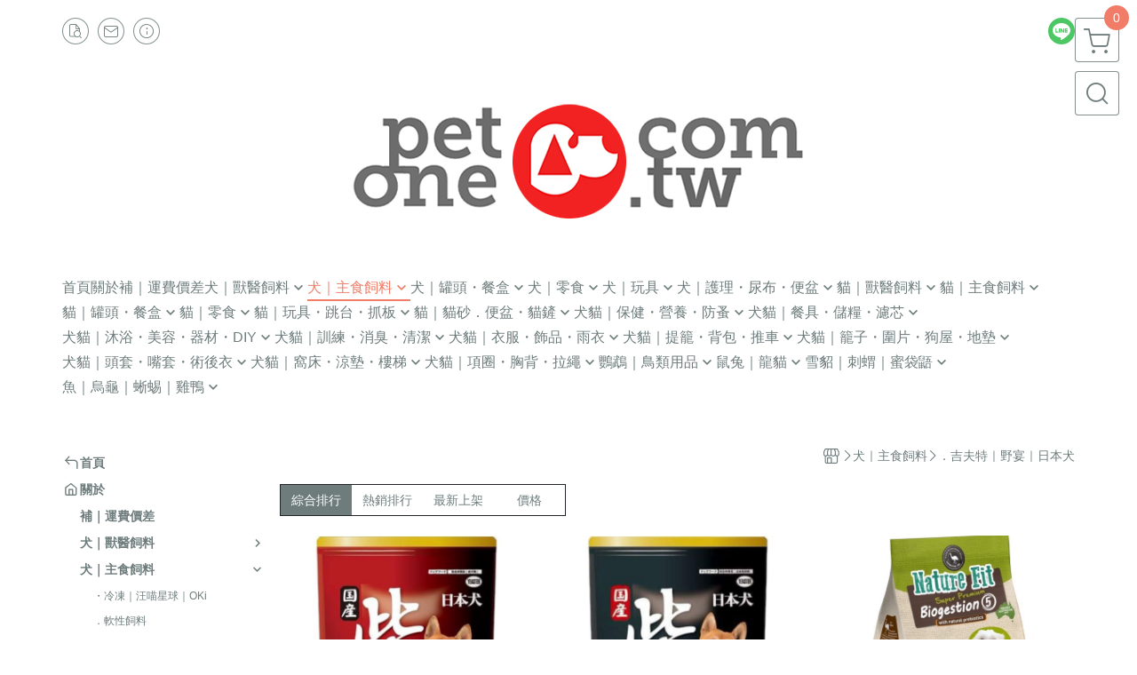

--- FILE ---
content_type: text/html; charset=utf-8
request_url: https://www.petone.com.tw/category/86113
body_size: 44518
content:
<!DOCTYPE html>
<html prefix="og: http://ogp.me/ns#"  lang="zh-TW">
    <head>
        <title>petone寵物第一網｜金林寵物店｜吉夫特｜野宴 Livin Wild</title>
        <meta charset="utf-8">
        <meta name="viewport" content="width=device-width, initial-scale=1.0">
        
        <meta name="apple-mobile-web-app-capable" content="yes">
        <meta name="apple-touch-fullscreen" content="yes">
        <meta name="description" content="吉夫特寵物飼料保健配方狗飼料，野宴 Livin Wild頂級無穀配方狗飼料，無穀飼料,狗飼料,成犬飼料,幼犬飼料,無穀狗糧,飼料,低敏健康糧，就在petone寵物第一網｜金林寵物店">
        <meta name="keywords" content="無穀飼料,狗飼料,成犬飼料,幼犬飼料,無穀狗糧,飼料,低敏健康糧,petone寵物第一網,金林寵物店,吉夫特,野宴 Livin Wild">
        <meta http-equiv="content-language" content="zh-TW">
                                    <link rel="alternate" href="https://www.petone.com.tw/category/86113" hreflang="zh-Hant" />
                                    <meta property="og:title" content="petone寵物第一網｜金林寵物店｜吉夫特｜野宴 Livin Wild" />
        <meta property="og:description" content="吉夫特寵物飼料保健配方狗飼料，野宴 Livin Wild頂級無穀配方狗飼料，無穀飼料,狗飼料,成犬飼料,幼犬飼料,無穀狗糧,飼料,低敏健康糧，就在petone寵物第一網｜金林寵物店"/>
                    <meta property="og:image" content="https://img.cloudimg.in/uploads/shops/20977/stores/8e/8e2e36e53e4209cc672d76ea87e95aac.jpg" />
        
                    <link rel="apple-touch-icon-precomposed" sizes="144x144" href="https://img.cloudimg.in/uploads/shops/20977/stores/ec/ec2a4fb46248ba74e7e3910eb42a3572.png">
            <link rel="apple-touch-icon-precomposed" sizes="114x114" href="https://img.cloudimg.in/uploads/shops/20977/stores/ec/114_ec2a4fb46248ba74e7e3910eb42a3572.png">
            <link rel="apple-touch-icon-precomposed" sizes="72x72" href="https://img.cloudimg.in/uploads/shops/20977/stores/ec/72_ec2a4fb46248ba74e7e3910eb42a3572.png">
            <link rel="apple-touch-icon-precomposed" href="https://img.cloudimg.in/uploads/shops/20977/stores/ec/57_ec2a4fb46248ba74e7e3910eb42a3572.png">
            <link rel="shortcut icon" href="https://img.cloudimg.in/uploads/shops/20977/stores/ec/32_ec2a4fb46248ba74e7e3910eb42a3572.png" />
            <link rel="shortcut icon" href="https://img.cloudimg.in/uploads/shops/20977/stores/ec/32_ec2a4fb46248ba74e7e3910eb42a3572.png" type="image/x-icon" />
        
        <meta property="og:url" content="https://www.petone.com.tw/category/86113" />
        <meta property="og:site_name" content="寵物第一網｜金林寵物" />
        <meta property="og:type" content="website" />

        <!-- Begin: Global plugin css -->
        <link rel="stylesheet" href="https://ecpjimg.cloudimg.in/commons/css/commons.css?v=202601210323">
        <link rel="stylesheet" href="https://ecpjimg.cloudimg.in/frontend/css/vendor.css?v=202601210323">
        <!-- End: Global plugin css-->

        <!-- Begin: Page plugin css -->
                <!-- End: Page plugin css -->

        <!-- Begin: Global css -->
        <link rel="stylesheet" href="https://ecpjimg.cloudimg.in/frontend/css/frontend-main.css?v=202601210323">
        <link rel="stylesheet" href="https://ecpjimg.cloudimg.in/frontend/css/style.css?v=202601210323">
        <link rel="stylesheet" href="https://ecpjimg.cloudimg.in/backend/css/theme/frontend.css?v=202601210323">
        <!-- End: Global css-->

        <!-- Begin: Page css -->
                <!-- End: Page css -->


        <!-- 要修改layout時，再打開此設定 -->
        <script src="https://ecpjimg.cloudimg.in/frontend/js/vendors.js?v=202601210323"></script>
        <script src="https://ecpjimg.cloudimg.in/frontend/js/plugins.js?v=202601210323"></script>
        <script src="https://ecpjimg.cloudimg.in/frontend/js/commons.js?v=202601210323"></script>
        <script type="text/javascript">
            window.addEventListener('error', function(e) {
                let cdnUrl = 'https://ecpjimg.cloudimg.in/';
                let type = e.type;
                let tagName = e.target.tagName;
                let scriptUrl = e.target.src;
                if (tagName === 'SCRIPT' && type === 'error' && cdnUrl != '' && scriptUrl.indexOf(cdnUrl) >= 0) {
                    alert('系統忙碌，頁面將重新載入。');
                    location.reload();
                }
            }, true);
        </script>

                 
        <link rel="canonical" href="https://www.petone.com.tw/category/86113" />
    
        
        <script async src="https://www.googletagmanager.com/gtag/js?id=UA-65566883-1"></script>
<script async src="https://www.googletagmanager.com/gtag/js?id=G-JQJ5PJ11VF"></script>
<script>
    window.dataLayer = window.dataLayer || [];
    function gtag(){dataLayer.push(arguments)};
    gtag('js', new Date());

            gtag('config', 'UA-65566883-1');
            gtag('config', 'G-JQJ5PJ11VF');
    </script>
<script src="https://ecpjimg.cloudimg.in/frontend/js/tracking/utm.js?v=202601210323"></script>
<script>
    window.wGoogleTrace = function () {
        
    }();

    </script>

























                
    <!-- LINE Tag Base Code -->
    <!-- Do Not Modify -->
    <script>
        (function(g,d,o){
            g._ltq=g._ltq||[];g._lt=g._lt||function(){g._ltq.push(arguments)};
            var h=location.protocol==='https:'?'https://d.line-scdn.net':'http://d.line-cdn.net';
            var s=d.createElement('script');s.async=1;
            s.src=o||h+'/n/line_tag/public/release/v1/lt.js';
            var t=d.getElementsByTagName('script')[0];t.parentNode.insertBefore(s,t);
        })(window, document);
        _lt('init', {
            customerType: 'account',
            tagId: 'https://lin.ee/uL5xL9X'
        });
        _lt('send', 'pv', ['https://lin.ee/uL5xL9X']);


    </script>
    <noscript>
        <img height="1" width="1" style="display:none"
             src="https://tr.line.me/tag.gif?c_t=lap&t_id=https://lin.ee/uL5xL9X&e=pv&noscript=1" />
    </noscript>

    <script>
        window.wLineTrace = function () {
                    }();
    </script>
    <!-- End LINE Tag Base Code -->








        

                    </head>
                    <body class="category_area tw  browser">
        <main class="sidebar main_area position-relative">
            <div class="main_background" style="background-color: #ffffff;"></div>
            
                            <div>
                                            <h1 class="category_title" content="．吉夫特｜野宴｜日本犬">．吉夫特｜野宴｜日本犬</h1>
                                                                <h2 class="category_title" content="無穀飼料,狗飼料,成犬飼料,幼犬飼料,無穀狗糧,飼料,低敏健康糧,petone寵物第一網,金林寵物店,吉夫特,野宴 Livin Wild">無穀飼料,狗飼料,成犬飼料,幼犬飼料,無穀狗糧,飼料,低敏健康糧,petone寵物第一網,金林寵物店,吉夫特,野宴 Livin Wild</h2>
                                    </div>
                        <div class="js_function_block function_block">
        <header class="function_area">
            <div class="cont">
                <div class="d-flex justify-content-between">
                    <ul class="function_list d-flex list-unstyled mb-0 flex_1">
                                                                        <li>
                            <div class="el_hotkey_area">
                                                                    <span class="position-relative">
                                        <button class="btn el_btn el_btn_hotkey el_rounded_circle d-flex align-items-center justify-content-center js_hover_effect"
                                                type="button"
                                                style="background-color: #ffffff;border-color:rgba(110, 124, 124, 0.85);color: #6E7C7C;"
                                                data-style="background-color: #ffffff;border-color:rgba(110, 124, 124, 0.85);color: #6E7C7C;"
                                                data-hover-style="background-color: #fafafa;border-color:rgba(110, 124, 124, 0.85);color: #6E7C7C;"
                                                onclick="location.href='https://www.petone.com.tw/order/query'">
                                            <i class="icon-new_ordersearch md-16"></i>
                                        </button>
                                        <div class="el_btn_tips position-absolute mb-0">
                                            <span class="el_top_triangle d-block mx-auto" style="border-bottom-color:rgba(110, 124, 124, 0.2);"></span>
                                            <h6 class="d-flex mb-0" style="background-color: rgba(110, 124, 124, 0.2);color: #6E7C7C;">訂單查詢</h6>
                                        </div>
                                    </span>
                                                                                                    <span class="position-relative">
                                        <button class="btn el_btn el_btn_hotkey el_rounded_circle d-flex align-items-center justify-content-center js_hover_effect"
                                                type="button"
                                                style="background-color: #ffffff;border-color:rgba(110, 124, 124, 0.85);color: #6E7C7C;"
                                                data-style="background-color: #ffffff;border-color:rgba(110, 124, 124, 0.85);color: #6E7C7C;"
                                                data-hover-style="background-color: #fafafa;border-color:rgba(110, 124, 124, 0.85);color: #6E7C7C;"
                                                onclick="location.href='https://www.petone.com.tw/contact'">
                                            <i class="icon-new_mail md-16"></i>
                                        </button>
                                        <div class="el_btn_tips position-absolute mb-0">
                                            <span class="el_top_triangle d-block mx-auto" style="border-bottom-color:rgba(110, 124, 124, 0.2);"></span>
                                            <h6 class="d-flex mb-0" style="background-color: rgba(110, 124, 124, 0.2);color: #6E7C7C;">聯絡我們</h6>
                                        </div>
                                    </span>
                                                                <span class="position-relative">
                                    <button class="btn el_btn el_btn_hotkey el_rounded_circle d-flex align-items-center justify-content-center js_hover_effect"
                                            type="button"
                                            style="background-color: #ffffff;border-color:rgba(110, 124, 124, 0.85);color: #6E7C7C;"
                                            data-style="background-color: #ffffff;border-color:rgba(110, 124, 124, 0.85);color: #6E7C7C;"
                                            data-hover-style="background-color: #fafafa;border-color:rgba(110, 124, 124, 0.85);color: #6E7C7C;"
                                            onclick="location.href='https://www.petone.com.tw/faq'">
                                        <i class="icon-new_info md-16"></i>
                                    </button>
                                    <div class="el_btn_tips position-absolute mb-0">
                                        <span class="el_top_triangle d-block mx-auto" style="border-bottom-color:rgba(110, 124, 124, 0.2);"></span>
                                        <h6 class="d-flex mb-0" style="background-color: rgba(110, 124, 124, 0.2);color: #6E7C7C;">購物說明</h6>
                                    </div>
                                </span>
                                                            </div>
                        </li>
                                                                                <li>
                                <div class="el_login_area js_login" style="display:none">
                                                                            <span class="position-relative">
                                        <button class="btn el_btn el_btn_login el_rounded_pill d-flex align-items-center justify-content-center js_member_login_modal js_hover_effect"
                                                type="button"
                                                style="background-color: #ffffff;border-color:rgba(110, 124, 124, 0.85);color: #6E7C7C;"
                                                data-style="background-color: #ffffff;border-color:rgba(110, 124, 124, 0.85);color: #6E7C7C;"
                                                data-hover-style="background-color: #fafafa;border-color:rgba(110, 124, 124, 0.85);color: #6E7C7C;">
                                            <i class="icon-new_member md-18"></i>
                                            <span>登入</span>
                                        </button>
                                        <div class="el_btn_tips position-absolute mb-0">
                                            <span class="el_top_triangle d-block mx-auto" border-bottom-color:rgba(110, 124, 124, 0.2);></span>
                                            <h6 class="d-flex mb-0" style="background-color: rgba(110, 124, 124, 0.2);color: #6E7C7C;">會員登入</h6>
                                        </div>
                                    </span>
                                                                    </div>
                                <div class="el_login_area js_logined" style="display:none">
                                    <span class="is_login position-relative">
                                        <button class="btn el_btn el_btn_login el_rounded_pill d-flex align-items-center justify-content-center js_member_hover_effect"
                                                type="button"
                                                style="background-color: #6E7C7C;border-color:#6E7C7C;"
                                                data-style="background-color: #6E7C7C;border-color:#6E7C7C;"
                                                data-hover-style="background-color: #FF9800;border-color:#FF9800;"
                                                onclick="location.href='https://www.petone.com.tw/member/index'">
                                            <i class="icon-crown md-16"></i>
                                            <span style="background-color: rgba(255, 255, 255, 1)" data-style="background-color: rgba(255, 255, 255, 1)" data-hover-style="background-color: rgba(255, 255, 255, .1)">
                                                <b class="js_member_name"
                                                   style="color: #6E7C7C;"
                                                   data-style="color: #6E7C7C;"
                                                   data-hover-style="color: #ffffff;">
                                                    會員專區
                                                </b>
                                            </span>
                                        </button>
                                        <div class="el_btn_tips position-absolute mb-0">
                                            <span class="el_top_triangle d-block mx-auto" style="border-bottom-color:rgba(110, 124, 124, 0.2);"></span>
                                            <h6 class="d-flex mb-0" style="background-color: rgba(110, 124, 124, 0.2);color: #6E7C7C;">會員專區</h6>
                                        </div>
                                    </span>
                                    <span class="position-relative">
                                        <button class="btn el_btn el_btn_hotkey el_rounded_circle d-flex align-items-center justify-content-center js_hover_effect js_member_logout"
                                                type="button"
                                                style="background-color: #ffffff;border-color:rgba(110, 124, 124, 0.85);color: #6E7C7C;"
                                                data-style="background-color: #ffffff;border-color:rgba(110, 124, 124, 0.85);color: #6E7C7C;"
                                                data-hover-style="background-color: #fafafa;border-color:rgba(110, 124, 124, 0.85);color: #6E7C7C;">
                                            <i class="icon-new_logout md-14"></i>
                                        </button>
                                        <div class="el_btn_tips position-absolute mb-0">
                                            <span class="el_top_triangle d-block mx-auto" style="border-bottom-color:rgba(110, 124, 124, 0.2);"></span>
                                            <h6 class="d-flex mb-0" style="background-color: rgba(110, 124, 124, 0.2);color: #6E7C7C;">登出</h6>
                                        </div>
                                    </span>
                                </div>
                            </li>

                                            </ul>
                    <div class="el_social_area">
                        <ul class="social_list d-flex list-unstyled mb-0">
                            <li><a class="d-block" href="https://line.me/R/ti/p/%40415besiz" target="_blank"><img class="mw-100" src="https://ecpjimg.cloudimg.in/commons/images/theme/social/img_line.svg?v=202601210323" width="30" height="30" alt=""></a></li>
    
    
    
    
    
    
    
                        </ul>
                    </div>
                </div>
            </div>
        </header>
    </div>
            <nav class="js_mobile_first_menu el_nav_bar first position-fixed active">
        <ul class="el_nav_items d-flex list-unstyled mb-0"
            style="background-color: rgba(110, 124, 124, 0.85);">
            <!-- 漢堡堡 -->
            <li>
                <div class="js_footer_btn js_mobile_footer_btn js_mobile_menu d-flex align-items-center justify-content-center" data-type="menu">
                    <a class="mobile_footer_item btn el_btn el_nav_btn el_btn_hamburger d-flex flex-column align-items-center el_rounded_0 border-0" href="javascript:void(0)" style="color: #fff;">
                        <i class="icon-new_menu md-20"></i>
                        <h6 class="mb-0">選單</h6>
                    </a>
                </div>
            </li>

            
            <li class="js_login" style="display: none!important;">
                                                            <div class=" js_mobile_footer_btn d-flex align-items-center justify-content-center" data-type="order">
                        <a class="mobile_footer_item btn el_btn el_nav_btn d-flex flex-column align-items-center el_rounded_0 border-0" href="https://www.petone.com.tw/order/query" style="color: #fff;">
                        <i class="icon-new_ordersearch md-20"></i>
                        <h6 class="mb-0">查訂單</h6>
                    </a>
                    </div>
                            </li>
            <li class="js_logined" style="display: none!important;">
                <!-- 登出 -->
                <div class="js_mobile_footer_btn d-flex align-items-center justify-content-center js_member_logout">
                    <a class="mobile_footer_item btn el_btn el_nav_btn d-flex flex-column align-items-center el_rounded_0 border-0" href="javascript:void(0)" style="color: #fff;">
                        <i class="icon-new_logout md-20"></i>
                        <h6 class="mb-0">登出</h6>
                    </a>
                </div>
            </li>
            
            <li class="js_logined" style="display: none!important;">
                                    <div class=" d-flex js_mobile_footer_btn align-items-center justify-content-center" data-type="member">
                    <a class="mobile_footer_item btn el_btn el_nav_btn d-flex flex-column align-items-center el_rounded_0 border-0" 
                            href="https://www.petone.com.tw/member/index"
                            data-title="會員專區" style="color: #fff;">
                            <i class="icon-new_member md-20"></i>
                            <h6 class="mb-0">會員</h6>
                        </a>
                </div>
            </li>
            <li class="js_login" style="display: none!important;">
                                    <div class="js_m_member js_footer_btn mobile_member d-flex js_mobile_footer_btn align-items-center justify-content-center" data-type="member">
                    <a class="mobile_footer_item btn el_btn el_nav_btn d-flex flex-column align-items-center el_rounded_0 border-0 js_member_login_modal" 
                            href="javascript:void(0)" style="color: #fff;">
                            <i class="icon-new_login md-20"></i>
                            <h6 class="mb-0">登入</h6>
                         </a>
                </div>
            </li>

            
            <li>
                <div class="js_mobile_footer_btn js_footer_btn d-flex align-items-center justify-content-center" data-type="search">
                    <!-- 點擊按鈕後，.el_nav_search 加 .active -->
                    <a class="mobile_footer_item btn el_btn el_nav_btn el_nav_search d-flex flex-column align-items-center el_rounded_0 border-0"
                       href="javascript:void(0)" style="color: #fff;">
                        <i class="icon-new_search md-20"></i>
                        <h6 class="mb-0">搜尋</h6>
                    </a>
                    <div class="js_m_footer_area el_nav_info position-absolute p-10">
                        <div class="form_group mb-0">
                            <form class="form_data" action="">
                                <input id="form_search_mobile" name="keyword" class="form_input form_control" placeholder="商品搜尋" name="" type="text">
                                <span class="msg_error"><i class="icon-new_exclamation"></i></span>
                            </form>
                            <div class="help_block d-none"><i class="icon-new_exclaim_circle"></i><span>必填欄位，不得為空白。</span></div>
                        </div>
                                            </div>
                    <div class="el_nav_overlay js_mask_cover_for_nav"></div>
                </div>
            </li>
                        
                        <li class="el_nav_fn">
                <div class="js_footer_btn js_mobile_footer_btn js_mobile_cart d-flex align-items-center justify-content-center" data-type="cart">
                    <a class="js_cart_toggle mobile_footer_item btn el_btn el_nav_btn el_btn_cart d-flex flex-column align-items-center el_rounded_0 border-0" href="javascript:void(0)" style="color: #fff;">
                        <span class="d-flex justify-content-center">
                            <i class="icon-new_cart md-24"></i>
                            <small class="el_cart_num el_rounded_pill d-block" style="background-color: #F17C67;"><span class="position-relative js_cart_number">0</span></small>
                        </span>
                        <h6 class="mb-0">購物車</h6>
                    </a>
                </div>
            </li>
                    </ul>
    </nav>
    <nav class="js_mobile_second_menu el_nav_bar second">
        <ul class="el_nav_items d-flex list-unstyled mb-0">
            <!-- 漢堡堡 -->
            <li>
                <div class="d-flex align-items-center justify-content-center">
                    <button id='js_nav_toggle' class="js_mobile_menu btn el_btn el_nav_btn el_btn_hamburger d-flex flex-column align-items-center el_rounded_0 border-0" type="button" style="color: #808080;">
                        <i class="icon-new_menu md-20"></i>
                    </button>
                </div>
            </li>
            <li class="el_nav_fn d-grid">
                            <!-- 購物車按鈕 -->
                <button class="js_cart_toggle js_hover_effect btn el_btn el_nav_btn el_btn_cart position-relative mr-0  "
                        type="button"
                        style="background-color: #ffffff;border-color:rgba(110, 124, 124, 0.85);color: #6E7C7C;"
                        data-style="background-color: #ffffff;border-color:rgba(110, 124, 124, 0.85);color: #6E7C7C;"
                        data-hover-style="background-color: #fafafa;border-color:rgba(110, 124, 124, 0.85);color: #6E7C7C;"
                        target-action="right-float-menu-button">
                <span class="d-flex justify-content-center">
                    <i class="icon-new_cart"
                       style="color: #6E7C7C;"></i>
                    <small class="el_cart_num el_rounded_pill position-absolute d-block"
                           style="background-color: #F17C67;">
                        <span class="position-relative js_cart_number">0</span>
                    </small>
                </span>
                </button>
                            <!-- 桌機版_搜尋bar -->
                <div class="el_nav_search js_nav_search position-relative">
                    <input class="btn el_btn el_nav_btn el_btn_search text-left js_hover_effect" id="form_search" type="text"
                           placeholder="商品搜尋"
                           style="background-color: #ffffff;border-color:rgba(110, 124, 124, 0.85);color: #6E7C7C;"
                           data-style="background-color: #ffffff;border-color:rgba(110, 124, 124, 0.85);color: #6E7C7C;"
                           data-hover-style="background-color: #fafafa;border-color:rgba(110, 124, 124, 0.85);color: #6E7C7C;">
                    <label class="el_search_icon d-flex position-absolute mb-0" for="form_search"
                           style="">
                        <i class="icon-new_search md-24"
                           style="color: #6E7C7C;"></i>
                    </label>
                    <!-- 有關鍵字顯示，則加入.active -->
                                    </div>
                            </li>
        </ul>
    </nav>
    <nav class="el_nav_list el_side_bar js_menu_list" style="background-color: rgba(110, 124, 124, 1);">
        <div class="el_nav_header d-grid">
            <div class="el_company_info d-grid align-items-center">
                <img class="el_rounded_circle mw-100" src="https://img.cloudimg.in/uploads/shops/20977/stores/8e/8e2e36e53e4209cc672d76ea87e95aac.jpg" width="60" height="60" alt="">
                <h3 class="el_company_name mb-0">寵物第一網｜金林寵物</h3>
            </div>
            <div class="el_social_area">
                <ul class="social_list d-flex list-unstyled mb-0">
                    <li><a class="d-block" href="https://line.me/R/ti/p/%40415besiz" target="_blank"><img class="mw-100" src="https://ecpjimg.cloudimg.in/commons/images/theme/social/img_line.svg?v=202601210323" width="30" height="30" alt=""></a></li>
    
    
    
    
    
    
    
                </ul>
            </div>
        </div>
        <aside class="el_nav_aside" data-nav>
        <div class="el_nav_aside_inner js_left_hover" data-hover-style="color: #F17C67;" data-style="color: #6E7C7C;">
                            <div class="el_nav_details el_member_list ui-hidden ui-flex@pd justify-content-between position-relative position-relative js_logined" style="display: none!important;">
                    <div class="d-flex align-items-center flex_1">
                        <i class="icon-crown mr-5 md-22"></i>
                        <b class="text-break js_member_name">會員專區</b>
                    </div>
                    <a href="https://www.petone.com.tw/member/logout" class="btn el_btn d-flex align-items-center justify-content-start border-0 el_rounded_pill mr-0 pl-20" type="button" style="background-color: #F17C67;border-color:#F17C67;color: #ffffff;">
                        <b>登出</b>
                        <i class="icon-new_logout md-14"></i>
                    </a>
                </div>
                                    
                                    
                                
                                                        <div class="el_nav_details el_home_list position-relative ml-0 "
                         >
                        <div class="el_nav_summary d-flex align-items-center justify-content-between js_left_menu_color "
                             style="color: #6E7C7C;">
                            <a class="el_nav_name d-flex align-items-center"
                               href="//www.petone.com.tw">
                                <i class="icon-new_back md-16"></i>
                                <b>首頁</b>
                            </a>
                        </div>
                    </div>
                            
                                
                                                        <div class="el_nav_details el_about_list position-relative ml-0">
                        <div class="el_nav_summary d-flex align-items-center justify-content-between js_left_menu_color "
                             style="color: #6E7C7C;">
                            <a class="el_nav_name d-flex align-items-center"
                               href="https://www.petone.com.tw/about">
                                <i class="icon-new_about md-16"></i>
                                <b>關於</b>
                            </a>
                        </div>
                    </div>
                            
                                
                                                                                                                    <div class="el_nav_details position-relative ml-0 ">
                        <div class="el_nav_summary d-flex align-items-center justify-content-between js_left_menu_color "
                             style="color: #6E7C7C;"
                            >
                            <a class="el_nav_name d-flex align-items-center"
                               href="https://www.petone.com.tw/category/89603">
                                <b>補｜運費價差</b>
                            </a>
                                                    </div>
                                            </div>
                            
                                
                                                                                                                    <div class="el_nav_details position-relative ml-0 ">
                        <div class="el_nav_summary d-flex align-items-center justify-content-between js_left_menu_color "
                             style="color: #6E7C7C;"
                            data-nav-dropdown>
                            <a class="el_nav_name d-flex align-items-center"
                               href="https://www.petone.com.tw/category/86759">
                                <b>犬｜獸醫飼料</b>
                            </a>
                                                            <i class="icon-"></i>
                                                    </div>
                                                    <ul class="el_nav_subname list-unstyled mb-0">
                                                                    
                                                                                                                                                <li class="js_left_menu_color "
                                        style="color: #6E7C7C;">
                                        <a class="d-block"
                                           href="https://www.petone.com.tw/category/159293">
                                            ．獸醫｜V.O.M
                                        </a>
                                    </li>
                                                                    
                                                                                                                                                <li class="js_left_menu_color "
                                        style="color: #6E7C7C;">
                                        <a class="d-block"
                                           href="https://www.petone.com.tw/category/120859">
                                            ．獸醫｜首護
                                        </a>
                                    </li>
                                                                    
                                                                                                                                                <li class="js_left_menu_color "
                                        style="color: #6E7C7C;">
                                        <a class="d-block"
                                           href="https://www.petone.com.tw/category/84653">
                                            ．獸醫｜皇家
                                        </a>
                                    </li>
                                                                    
                                                                                                                                                <li class="js_left_menu_color "
                                        style="color: #6E7C7C;">
                                        <a class="d-block"
                                           href="https://www.petone.com.tw/category/84920">
                                            ．獸醫｜希爾思
                                        </a>
                                    </li>
                                                                    
                                                                                                                                                <li class="js_left_menu_color "
                                        style="color: #6E7C7C;">
                                        <a class="d-block"
                                           href="https://www.petone.com.tw/category/85680">
                                            ．獸醫｜法米納 VetLife
                                        </a>
                                    </li>
                                                                    
                                                                                                                                                <li class="js_left_menu_color "
                                        style="color: #6E7C7C;">
                                        <a class="d-block"
                                           href="https://www.petone.com.tw/category/94197">
                                            ．獸醫｜瑪恩吉
                                        </a>
                                    </li>
                                                            </ul>
                                            </div>
                            
                                
                                                                                                                    <div class="el_nav_details position-relative ml-0 is-open">
                        <div class="el_nav_summary d-flex align-items-center justify-content-between js_left_menu_color "
                             style="color: #6E7C7C;"
                            data-nav-dropdown>
                            <a class="el_nav_name d-flex align-items-center"
                               href="https://www.petone.com.tw/category/82459">
                                <b>犬｜主食飼料</b>
                            </a>
                                                            <i class="icon-"></i>
                                                    </div>
                                                    <ul class="el_nav_subname list-unstyled mb-0">
                                                                    
                                                                                                                                                <li class="js_left_menu_color "
                                        style="color: #6E7C7C;">
                                        <a class="d-block"
                                           href="https://www.petone.com.tw/category/84658">
                                            ・冷凍｜汪喵星球｜OKi
                                        </a>
                                    </li>
                                                                    
                                                                                                                                                <li class="js_left_menu_color "
                                        style="color: #6E7C7C;">
                                        <a class="d-block"
                                           href="https://www.petone.com.tw/category/85668">
                                            ．軟性飼料
                                        </a>
                                    </li>
                                                                    
                                                                                                                                                <li class="js_left_menu_color "
                                        style="color: #6E7C7C;">
                                        <a class="d-block"
                                           href="https://www.petone.com.tw/category/89405">
                                            ・汪喵星球｜怪獸部落
                                        </a>
                                    </li>
                                                                    
                                                                                                                                                <li class="js_left_menu_color "
                                        style="color: #6E7C7C;">
                                        <a class="d-block"
                                           href="https://www.petone.com.tw/category/159597">
                                            ．杜莎｜Auroria極光｜索美達
                                        </a>
                                    </li>
                                                                    
                                                                                                                                                <li class="js_left_menu_color "
                                        style="color: #6E7C7C;">
                                        <a class="d-block"
                                           href="https://www.petone.com.tw/category/102894">
                                            ・野性魅力｜歐力｜藍摯
                                        </a>
                                    </li>
                                                                    
                                                                                                                                                <li class="js_left_menu_color "
                                        style="color: #6E7C7C;">
                                        <a class="d-block"
                                           href="https://www.petone.com.tw/category/84659">
                                            ・法米納 Farmina｜瑞威
                                        </a>
                                    </li>
                                                                    
                                                                                                                                                <li class="js_left_menu_color "
                                        style="color: #6E7C7C;">
                                        <a class="d-block"
                                           href="https://www.petone.com.tw/category/116904">
                                            ．本牧｜渴望｜PURELUXE 美國純華
                                        </a>
                                    </li>
                                                                    
                                                                                                                                                <li class="js_left_menu_color "
                                        style="color: #6E7C7C;">
                                        <a class="d-block"
                                           href="https://www.petone.com.tw/category/97771">
                                            ．素力高｜紐頓nutram
                                        </a>
                                    </li>
                                                                    
                                                                                                                                                <li class="js_left_menu_color "
                                        style="color: #6E7C7C;">
                                        <a class="d-block"
                                           href="https://www.petone.com.tw/category/86067">
                                            ．柏萊富 BlackWood｜LUCY
                                        </a>
                                    </li>
                                                                    
                                                                                                                                                <li class="js_left_menu_color "
                                        style="color: #6E7C7C;">
                                        <a class="d-block"
                                           href="https://www.petone.com.tw/category/84657">
                                            ．曙光｜雞湯｜心寵
                                        </a>
                                    </li>
                                                                    
                                                                                                                                                <li class="js_left_menu_color "
                                        style="color: #6E7C7C;">
                                        <a class="d-block"
                                           href="https://www.petone.com.tw/category/84791">
                                            ．Go | Now｜超躍
                                        </a>
                                    </li>
                                                                    
                                                                                                                                                <li class="js_left_menu_color "
                                        style="color: #6E7C7C;">
                                        <a class="d-block"
                                           href="https://www.petone.com.tw/category/85677">
                                            ．NB｜巔峰｜艾富鮮
                                        </a>
                                    </li>
                                                                    
                                                                                                                                                <li class="js_left_menu_color "
                                        style="color: #6E7C7C;">
                                        <a class="d-block"
                                           href="https://www.petone.com.tw/category/84789">
                                            ．歐睿健｜愛肯拿｜阿拉卡特
                                        </a>
                                    </li>
                                                                    
                                                                                                                                                <li class="js_left_menu_color "
                                        style="color: #6E7C7C;">
                                        <a class="d-block"
                                           href="https://www.petone.com.tw/category/85171">
                                            ．赫緻｜切爾西｜自然印記
                                        </a>
                                    </li>
                                                                    
                                                                                                                                                <li class="js_left_menu_color "
                                        style="color: #6E7C7C;">
                                        <a class="d-block"
                                           href="https://www.petone.com.tw/category/86064">
                                            ．歐奇斯｜特百滋
                                        </a>
                                    </li>
                                                                    
                                                                                                                                                <li class="js_left_menu_color "
                                        style="color: #6E7C7C;">
                                        <a class="d-block"
                                           href="https://www.petone.com.tw/category/85669">
                                            ．嘿囉｜納茲｜格瑞醫生
                                        </a>
                                    </li>
                                                                    
                                                                                                                                                <li class="js_left_menu_color "
                                        style="color: #6E7C7C;">
                                        <a class="d-block"
                                           href="https://www.petone.com.tw/category/86058">
                                            ・超越顛峰｜Sunday Pets星期天
                                        </a>
                                    </li>
                                                                    
                                                                                                                                                <li class="js_left_menu_color "
                                        style="color: #6E7C7C;">
                                        <a class="d-block"
                                           href="https://www.petone.com.tw/category/85858">
                                            ．荒野饗宴｜森仕
                                        </a>
                                    </li>
                                                                    
                                                                                                                                                <li class="js_left_menu_color active is-active"
                                        style="color: #F17C67;">
                                        <a class="d-block"
                                           href="https://www.petone.com.tw/category/86113">
                                            ．吉夫特｜野宴｜日本犬
                                        </a>
                                    </li>
                                                                    
                                                                                                                                                <li class="js_left_menu_color "
                                        style="color: #6E7C7C;">
                                        <a class="d-block"
                                           href="https://www.petone.com.tw/category/85867">
                                            ．倍力｜福壽
                                        </a>
                                    </li>
                                                                    
                                                                                                                                                <li class="js_left_menu_color "
                                        style="color: #6E7C7C;">
                                        <a class="d-block"
                                           href="https://www.petone.com.tw/category/84788">
                                            ．囍碗｜尊爵｜SELECT BALANCE
                                        </a>
                                    </li>
                                                                    
                                                                                                                                                <li class="js_left_menu_color "
                                        style="color: #6E7C7C;">
                                        <a class="d-block"
                                           href="https://www.petone.com.tw/category/86115">
                                            ．烘焙客｜歐娜特
                                        </a>
                                    </li>
                                                                    
                                                                                                                                                <li class="js_left_menu_color "
                                        style="color: #6E7C7C;">
                                        <a class="d-block"
                                           href="https://www.petone.com.tw/category/86069">
                                            ．海陸饗宴｜關健時刻
                                        </a>
                                    </li>
                                                                    
                                                                                                                                                <li class="js_left_menu_color "
                                        style="color: #6E7C7C;">
                                        <a class="d-block"
                                           href="https://www.petone.com.tw/category/86114">
                                            ．瑪丁｜梅亞奶奶｜自然本色
                                        </a>
                                    </li>
                                                                    
                                                                                                                                                <li class="js_left_menu_color "
                                        style="color: #6E7C7C;">
                                        <a class="d-block"
                                           href="https://www.petone.com.tw/category/85859">
                                            ．沛克樂｜博士巧思｜梅比斯
                                        </a>
                                    </li>
                                                                    
                                                                                                                                                <li class="js_left_menu_color "
                                        style="color: #6E7C7C;">
                                        <a class="d-block"
                                           href="https://www.petone.com.tw/category/89604">
                                            ・黑酵母｜艾思柏｜WASATCH瓦莎奇
                                        </a>
                                    </li>
                                                                    
                                                                                                                                                <li class="js_left_menu_color "
                                        style="color: #6E7C7C;">
                                        <a class="d-block"
                                           href="https://www.petone.com.tw/category/85383">
                                            ．耐吉斯｜優格
                                        </a>
                                    </li>
                                                                    
                                                                                                                                                <li class="js_left_menu_color "
                                        style="color: #6E7C7C;">
                                        <a class="d-block"
                                           href="https://www.petone.com.tw/category/85671">
                                            ．LV藍帶精選｜班尼菲
                                        </a>
                                    </li>
                                                                    
                                                                                                                                                <li class="js_left_menu_color "
                                        style="color: #6E7C7C;">
                                        <a class="d-block"
                                           href="https://www.petone.com.tw/category/85678">
                                            ．慧心｜英格迪
                                        </a>
                                    </li>
                                                                    
                                                                                                                                                <li class="js_left_menu_color "
                                        style="color: #6E7C7C;">
                                        <a class="d-block"
                                           href="https://www.petone.com.tw/category/85670">
                                            ．晶燉｜西莎
                                        </a>
                                    </li>
                                                                    
                                                                                                                                                <li class="js_left_menu_color "
                                        style="color: #6E7C7C;">
                                        <a class="d-block"
                                           href="https://www.petone.com.tw/category/84651">
                                            ．希爾思
                                        </a>
                                    </li>
                                                                    
                                                                                                                                                <li class="js_left_menu_color "
                                        style="color: #6E7C7C;">
                                        <a class="d-block"
                                           href="https://www.petone.com.tw/category/83974">
                                            ．皇家
                                        </a>
                                    </li>
                                                                    
                                                                                                                                                <li class="js_left_menu_color "
                                        style="color: #6E7C7C;">
                                        <a class="d-block"
                                           href="https://www.petone.com.tw/category/85679">
                                            ．素食｜經濟｜量販包
                                        </a>
                                    </li>
                                                            </ul>
                                            </div>
                            
                                
                                                                                                                    <div class="el_nav_details position-relative ml-0 ">
                        <div class="el_nav_summary d-flex align-items-center justify-content-between js_left_menu_color "
                             style="color: #6E7C7C;"
                            data-nav-dropdown>
                            <a class="el_nav_name d-flex align-items-center"
                               href="https://www.petone.com.tw/category/84753">
                                <b>犬｜罐頭・餐盒</b>
                            </a>
                                                            <i class="icon-"></i>
                                                    </div>
                                                    <ul class="el_nav_subname list-unstyled mb-0">
                                                                    
                                                                                                                                                <li class="js_left_menu_color "
                                        style="color: #6E7C7C;">
                                        <a class="d-block"
                                           href="https://www.petone.com.tw/category/102970">
                                            ．流質灌食．健康水
                                        </a>
                                    </li>
                                                                    
                                                                                                                                                <li class="js_left_menu_color "
                                        style="color: #6E7C7C;">
                                        <a class="d-block"
                                           href="https://www.petone.com.tw/category/86237">
                                            ・獸醫罐頭
                                        </a>
                                    </li>
                                                                    
                                                                                                                                                <li class="js_left_menu_color "
                                        style="color: #6E7C7C;">
                                        <a class="d-block"
                                           href="https://www.petone.com.tw/category/86239">
                                            ・泥狀罐頭
                                        </a>
                                    </li>
                                                                    
                                                                                                                                                <li class="js_left_menu_color "
                                        style="color: #6E7C7C;">
                                        <a class="d-block"
                                           href="https://www.petone.com.tw/category/86233">
                                            ・主食罐
                                        </a>
                                    </li>
                                                                    
                                                                                                                                                <li class="js_left_menu_color "
                                        style="color: #6E7C7C;">
                                        <a class="d-block"
                                           href="https://www.petone.com.tw/category/86234">
                                            ・副食罐
                                        </a>
                                    </li>
                                                                    
                                                                                                                                                <li class="js_left_menu_color "
                                        style="color: #6E7C7C;">
                                        <a class="d-block"
                                           href="https://www.petone.com.tw/category/86235">
                                            ・餐盒｜餐包
                                        </a>
                                    </li>
                                                                    
                                                                                                                                                <li class="js_left_menu_color "
                                        style="color: #6E7C7C;">
                                        <a class="d-block"
                                           href="https://www.petone.com.tw/category/86240">
                                            ・經濟犬罐
                                        </a>
                                    </li>
                                                                    
                                                                                                                                                <li class="js_left_menu_color "
                                        style="color: #6E7C7C;">
                                        <a class="d-block"
                                           href="https://www.petone.com.tw/category/86241">
                                            ・素食犬罐
                                        </a>
                                    </li>
                                                            </ul>
                                            </div>
                            
                                
                                                                                                                    <div class="el_nav_details position-relative ml-0 ">
                        <div class="el_nav_summary d-flex align-items-center justify-content-between js_left_menu_color "
                             style="color: #6E7C7C;"
                            data-nav-dropdown>
                            <a class="el_nav_name d-flex align-items-center"
                               href="https://www.petone.com.tw/category/85657">
                                <b>犬｜零食</b>
                            </a>
                                                            <i class="icon-"></i>
                                                    </div>
                                                    <ul class="el_nav_subname list-unstyled mb-0">
                                                                    
                                                                                                                                                <li class="js_left_menu_color "
                                        style="color: #6E7C7C;">
                                        <a class="d-block"
                                           href="https://www.petone.com.tw/category/86834">
                                            ．冷凍乾燥
                                        </a>
                                    </li>
                                                                    
                                                                                                                                                <li class="js_left_menu_color "
                                        style="color: #6E7C7C;">
                                        <a class="d-block"
                                           href="https://www.petone.com.tw/category/92322">
                                            ・隨手包
                                        </a>
                                    </li>
                                                                    
                                                                                                                                                <li class="js_left_menu_color "
                                        style="color: #6E7C7C;">
                                        <a class="d-block"
                                           href="https://www.petone.com.tw/category/128698">
                                            ・肉泥
                                        </a>
                                    </li>
                                                                    
                                                                                                                                                <li class="js_left_menu_color "
                                        style="color: #6E7C7C;">
                                        <a class="d-block"
                                           href="https://www.petone.com.tw/category/85869">
                                            ・肉乾肉條
                                        </a>
                                    </li>
                                                                    
                                                                                                                                                <li class="js_left_menu_color "
                                        style="color: #6E7C7C;">
                                        <a class="d-block"
                                           href="https://www.petone.com.tw/category/88070">
                                            ・海鮮魚乾
                                        </a>
                                    </li>
                                                                    
                                                                                                                                                <li class="js_left_menu_color "
                                        style="color: #6E7C7C;">
                                        <a class="d-block"
                                           href="https://www.petone.com.tw/category/85874">
                                            ・肉鬆佐料
                                        </a>
                                    </li>
                                                                    
                                                                                                                                                <li class="js_left_menu_color "
                                        style="color: #6E7C7C;">
                                        <a class="d-block"
                                           href="https://www.petone.com.tw/category/86397">
                                            ・起司乳酪
                                        </a>
                                    </li>
                                                                    
                                                                                                                                                <li class="js_left_menu_color "
                                        style="color: #6E7C7C;">
                                        <a class="d-block"
                                           href="https://www.petone.com.tw/category/85870">
                                            ・餅乾饅頭
                                        </a>
                                    </li>
                                                                    
                                                                                                                                                <li class="js_left_menu_color "
                                        style="color: #6E7C7C;">
                                        <a class="d-block"
                                           href="https://www.petone.com.tw/category/86396">
                                            ・保健機能
                                        </a>
                                    </li>
                                                                    
                                                                                                                                                <li class="js_left_menu_color "
                                        style="color: #6E7C7C;">
                                        <a class="d-block"
                                           href="https://www.petone.com.tw/category/85871">
                                            ・耐咬皮骨
                                        </a>
                                    </li>
                                                                    
                                                                                                                                                <li class="js_left_menu_color "
                                        style="color: #6E7C7C;">
                                        <a class="d-block"
                                           href="https://www.petone.com.tw/category/146066">
                                            ．牛筋｜雞筋｜鴕鳥筋
                                        </a>
                                    </li>
                                                                    
                                                                                                                                                <li class="js_left_menu_color "
                                        style="color: #6E7C7C;">
                                        <a class="d-block"
                                           href="https://www.petone.com.tw/category/85872">
                                            ・耳｜蹄｜肺｜骨頭
                                        </a>
                                    </li>
                                                                    
                                                                                                                                                <li class="js_left_menu_color "
                                        style="color: #6E7C7C;">
                                        <a class="d-block"
                                           href="https://www.petone.com.tw/category/86398">
                                            ・潔牙骨｜袋
                                        </a>
                                    </li>
                                                                    
                                                                                                                                                <li class="js_left_menu_color "
                                        style="color: #6E7C7C;">
                                        <a class="d-block"
                                           href="https://www.petone.com.tw/category/85873">
                                            ・潔牙骨｜桶
                                        </a>
                                    </li>
                                                            </ul>
                                            </div>
                            
                                
                                                                                                                    <div class="el_nav_details position-relative ml-0 ">
                        <div class="el_nav_summary d-flex align-items-center justify-content-between js_left_menu_color "
                             style="color: #6E7C7C;"
                            data-nav-dropdown>
                            <a class="el_nav_name d-flex align-items-center"
                               href="https://www.petone.com.tw/category/86261">
                                <b>犬｜玩具</b>
                            </a>
                                                            <i class="icon-"></i>
                                                    </div>
                                                    <ul class="el_nav_subname list-unstyled mb-0">
                                                                    
                                                                                                                                                <li class="js_left_menu_color "
                                        style="color: #6E7C7C;">
                                        <a class="d-block"
                                           href="https://www.petone.com.tw/category/86262">
                                            益智｜漏食｜不倒翁
                                        </a>
                                    </li>
                                                                    
                                                                                                                                                <li class="js_left_menu_color "
                                        style="color: #6E7C7C;">
                                        <a class="d-block"
                                           href="https://www.petone.com.tw/category/90584">
                                            飛盤｜互動玩具
                                        </a>
                                    </li>
                                                                    
                                                                                                                                                <li class="js_left_menu_color "
                                        style="color: #6E7C7C;">
                                        <a class="d-block"
                                           href="https://www.petone.com.tw/category/86263">
                                            棉繩｜牛津布｜磨牙
                                        </a>
                                    </li>
                                                                    
                                                                                                                                                <li class="js_left_menu_color "
                                        style="color: #6E7C7C;">
                                        <a class="d-block"
                                           href="https://www.petone.com.tw/category/86264">
                                            膠質
                                        </a>
                                    </li>
                                                                    
                                                                                                                                                <li class="js_left_menu_color "
                                        style="color: #6E7C7C;">
                                        <a class="d-block"
                                           href="https://www.petone.com.tw/category/86265">
                                            布偶
                                        </a>
                                    </li>
                                                                    
                                                                                                                                                <li class="js_left_menu_color "
                                        style="color: #6E7C7C;">
                                        <a class="d-block"
                                           href="https://www.petone.com.tw/category/88531">
                                            食物造型
                                        </a>
                                    </li>
                                                                    
                                                                                                                                                <li class="js_left_menu_color "
                                        style="color: #6E7C7C;">
                                        <a class="d-block"
                                           href="https://www.petone.com.tw/category/87222">
                                            球型玩具
                                        </a>
                                    </li>
                                                                    
                                                                                                                                                <li class="js_left_menu_color "
                                        style="color: #6E7C7C;">
                                        <a class="d-block"
                                           href="https://www.petone.com.tw/category/86266">
                                            有聲玩具
                                        </a>
                                    </li>
                                                                    
                                                                                                                                                <li class="js_left_menu_color "
                                        style="color: #6E7C7C;">
                                        <a class="d-block"
                                           href="https://www.petone.com.tw/category/86267">
                                            萬啾乳膠
                                        </a>
                                    </li>
                                                                    
                                                                                                                                                <li class="js_left_menu_color "
                                        style="color: #6E7C7C;">
                                        <a class="d-block"
                                           href="https://www.petone.com.tw/category/86268">
                                            KONG
                                        </a>
                                    </li>
                                                                    
                                                                                                                                                <li class="js_left_menu_color "
                                        style="color: #6E7C7C;">
                                        <a class="d-block"
                                           href="https://www.petone.com.tw/category/86269">
                                            TUFFY｜MIGHTY
                                        </a>
                                    </li>
                                                                    
                                                                                                                                                <li class="js_left_menu_color "
                                        style="color: #6E7C7C;">
                                        <a class="d-block"
                                           href="https://www.petone.com.tw/category/90586">
                                            GIGwi
                                        </a>
                                    </li>
                                                            </ul>
                                            </div>
                            
                                
                                                                                                                    <div class="el_nav_details position-relative ml-0 ">
                        <div class="el_nav_summary d-flex align-items-center justify-content-between js_left_menu_color "
                             style="color: #6E7C7C;"
                            data-nav-dropdown>
                            <a class="el_nav_name d-flex align-items-center"
                               href="https://www.petone.com.tw/category/86957">
                                <b>犬｜護理・尿布・便盆</b>
                            </a>
                                                            <i class="icon-"></i>
                                                    </div>
                                                    <ul class="el_nav_subname list-unstyled mb-0">
                                                                    
                                                                                                                                                <li class="js_left_menu_color "
                                        style="color: #6E7C7C;">
                                        <a class="d-block"
                                           href="https://www.petone.com.tw/category/86200">
                                            ・老犬輔助介護｜輔助輪
                                        </a>
                                    </li>
                                                                    
                                                                                                                                                <li class="js_left_menu_color "
                                        style="color: #6E7C7C;">
                                        <a class="d-block"
                                           href="https://www.petone.com.tw/category/87339">
                                            ・狗便盆
                                        </a>
                                    </li>
                                                                    
                                                                                                                                                <li class="js_left_menu_color "
                                        style="color: #6E7C7C;">
                                        <a class="d-block"
                                           href="https://www.petone.com.tw/category/86201">
                                            ・尿布墊
                                        </a>
                                    </li>
                                                                    
                                                                                                                                                <li class="js_left_menu_color "
                                        style="color: #6E7C7C;">
                                        <a class="d-block"
                                           href="https://www.petone.com.tw/category/86202">
                                            ・紙尿褲
                                        </a>
                                    </li>
                                                                    
                                                                                                                                                <li class="js_left_menu_color "
                                        style="color: #6E7C7C;">
                                        <a class="d-block"
                                           href="https://www.petone.com.tw/category/87336">
                                            ・生理褲
                                        </a>
                                    </li>
                                                                    
                                                                                                                                                <li class="js_left_menu_color "
                                        style="color: #6E7C7C;">
                                        <a class="d-block"
                                           href="https://www.petone.com.tw/category/87337">
                                            ・公狗禮貌帶
                                        </a>
                                    </li>
                                                                    
                                                                                                                                                <li class="js_left_menu_color "
                                        style="color: #6E7C7C;">
                                        <a class="d-block"
                                           href="https://www.petone.com.tw/category/86203">
                                            ・撿便器｜引便劑
                                        </a>
                                    </li>
                                                            </ul>
                                            </div>
                            
                                
                                                                                                                    <div class="el_nav_details position-relative ml-0 ">
                        <div class="el_nav_summary d-flex align-items-center justify-content-between js_left_menu_color "
                             style="color: #6E7C7C;"
                            data-nav-dropdown>
                            <a class="el_nav_name d-flex align-items-center"
                               href="https://www.petone.com.tw/category/86760">
                                <b>貓｜獸醫飼料</b>
                            </a>
                                                            <i class="icon-"></i>
                                                    </div>
                                                    <ul class="el_nav_subname list-unstyled mb-0">
                                                                    
                                                                                                                                                <li class="js_left_menu_color "
                                        style="color: #6E7C7C;">
                                        <a class="d-block"
                                           href="https://www.petone.com.tw/category/159294">
                                            ．獸醫｜V.O.M
                                        </a>
                                    </li>
                                                                    
                                                                                                                                                <li class="js_left_menu_color "
                                        style="color: #6E7C7C;">
                                        <a class="d-block"
                                           href="https://www.petone.com.tw/category/118456">
                                            ．獸醫｜首護
                                        </a>
                                    </li>
                                                                    
                                                                                                                                                <li class="js_left_menu_color "
                                        style="color: #6E7C7C;">
                                        <a class="d-block"
                                           href="https://www.petone.com.tw/category/83975">
                                            ．獸醫｜皇家
                                        </a>
                                    </li>
                                                                    
                                                                                                                                                <li class="js_left_menu_color "
                                        style="color: #6E7C7C;">
                                        <a class="d-block"
                                           href="https://www.petone.com.tw/category/84654">
                                            ．獸醫｜希爾思
                                        </a>
                                    </li>
                                                                    
                                                                                                                                                <li class="js_left_menu_color "
                                        style="color: #6E7C7C;">
                                        <a class="d-block"
                                           href="https://www.petone.com.tw/category/84921">
                                            ．獸醫｜法米納
                                        </a>
                                    </li>
                                                                    
                                                                                                                                                <li class="js_left_menu_color "
                                        style="color: #6E7C7C;">
                                        <a class="d-block"
                                           href="https://www.petone.com.tw/category/94198">
                                            ．獸醫｜瑪恩吉
                                        </a>
                                    </li>
                                                            </ul>
                                            </div>
                            
                                
                                                                                                                    <div class="el_nav_details position-relative ml-0 ">
                        <div class="el_nav_summary d-flex align-items-center justify-content-between js_left_menu_color "
                             style="color: #6E7C7C;"
                            data-nav-dropdown>
                            <a class="el_nav_name d-flex align-items-center"
                               href="https://www.petone.com.tw/category/82281">
                                <b>貓｜主食飼料</b>
                            </a>
                                                            <i class="icon-"></i>
                                                    </div>
                                                    <ul class="el_nav_subname list-unstyled mb-0">
                                                                    
                                                                                                                                                <li class="js_left_menu_color "
                                        style="color: #6E7C7C;">
                                        <a class="d-block"
                                           href="https://www.petone.com.tw/category/85687">
                                            ．冷凍｜汪喵星球｜OKi
                                        </a>
                                    </li>
                                                                    
                                                                                                                                                <li class="js_left_menu_color "
                                        style="color: #6E7C7C;">
                                        <a class="d-block"
                                           href="https://www.petone.com.tw/category/85686">
                                            ・冷凍乾燥主食凍乾
                                        </a>
                                    </li>
                                                                    
                                                                                                                                                <li class="js_left_menu_color "
                                        style="color: #6E7C7C;">
                                        <a class="d-block"
                                           href="https://www.petone.com.tw/category/116905">
                                            ．本牧｜無敵｜LUCY
                                        </a>
                                    </li>
                                                                    
                                                                                                                                                <li class="js_left_menu_color "
                                        style="color: #6E7C7C;">
                                        <a class="d-block"
                                           href="https://www.petone.com.tw/category/159600">
                                            ．杜莎｜歐力｜森仕
                                        </a>
                                    </li>
                                                                    
                                                                                                                                                <li class="js_left_menu_color "
                                        style="color: #6E7C7C;">
                                        <a class="d-block"
                                           href="https://www.petone.com.tw/category/86621">
                                            ・法米納｜貓侍｜法麗
                                        </a>
                                    </li>
                                                                    
                                                                                                                                                <li class="js_left_menu_color "
                                        style="color: #6E7C7C;">
                                        <a class="d-block"
                                           href="https://www.petone.com.tw/category/86395">
                                            ・曙光｜雞湯｜真原力
                                        </a>
                                    </li>
                                                                    
                                                                                                                                                <li class="js_left_menu_color "
                                        style="color: #6E7C7C;">
                                        <a class="d-block"
                                           href="https://www.petone.com.tw/category/102895">
                                            ・野性魅力｜歐娜特｜Auroria極光
                                        </a>
                                    </li>
                                                                    
                                                                                                                                                <li class="js_left_menu_color "
                                        style="color: #6E7C7C;">
                                        <a class="d-block"
                                           href="https://www.petone.com.tw/category/85682">
                                            ・香草魔法｜嘿囉｜納茲
                                        </a>
                                    </li>
                                                                    
                                                                                                                                                <li class="js_left_menu_color "
                                        style="color: #6E7C7C;">
                                        <a class="d-block"
                                           href="https://www.petone.com.tw/category/85681">
                                            ・Go! | Now｜切爾西｜自然印記
                                        </a>
                                    </li>
                                                                    
                                                                                                                                                <li class="js_left_menu_color "
                                        style="color: #6E7C7C;">
                                        <a class="d-block"
                                           href="https://www.petone.com.tw/category/86622">
                                            ・柏萊富｜紐頓nutram｜藍摯
                                        </a>
                                    </li>
                                                                    
                                                                                                                                                <li class="js_left_menu_color "
                                        style="color: #6E7C7C;">
                                        <a class="d-block"
                                           href="https://www.petone.com.tw/category/86619">
                                            ・比利夫｜啟蒙｜維爾茲
                                        </a>
                                    </li>
                                                                    
                                                                                                                                                <li class="js_left_menu_color "
                                        style="color: #6E7C7C;">
                                        <a class="d-block"
                                           href="https://www.petone.com.tw/category/85688">
                                            ・渴望｜歐睿健｜愛肯拿
                                        </a>
                                    </li>
                                                                    
                                                                                                                                                <li class="js_left_menu_color "
                                        style="color: #6E7C7C;">
                                        <a class="d-block"
                                           href="https://www.petone.com.tw/category/85378">
                                            ・特百滋｜自然小貓｜超級丹
                                        </a>
                                    </li>
                                                                    
                                                                                                                                                <li class="js_left_menu_color "
                                        style="color: #6E7C7C;">
                                        <a class="d-block"
                                           href="https://www.petone.com.tw/category/85864">
                                            ・倍力｜心寵｜PURELUXE 美國純華
                                        </a>
                                    </li>
                                                                    
                                                                                                                                                <li class="js_left_menu_color "
                                        style="color: #6E7C7C;">
                                        <a class="d-block"
                                           href="https://www.petone.com.tw/category/86560">
                                            ・野宴｜奧蘭多｜英格迪
                                        </a>
                                    </li>
                                                                    
                                                                                                                                                <li class="js_left_menu_color "
                                        style="color: #6E7C7C;">
                                        <a class="d-block"
                                           href="https://www.petone.com.tw/category/85699">
                                            ・原野｜速利高｜瑞威
                                        </a>
                                    </li>
                                                                    
                                                                                                                                                <li class="js_left_menu_color "
                                        style="color: #6E7C7C;">
                                        <a class="d-block"
                                           href="https://www.petone.com.tw/category/85683">
                                            ・NB ｜巔峰｜超躍｜索美達
                                        </a>
                                    </li>
                                                                    
                                                                                                                                                <li class="js_left_menu_color "
                                        style="color: #6E7C7C;">
                                        <a class="d-block"
                                           href="https://www.petone.com.tw/category/88613">
                                            ・超越顛峰｜梅亞奶奶
                                        </a>
                                    </li>
                                                                    
                                                                                                                                                <li class="js_left_menu_color "
                                        style="color: #6E7C7C;">
                                        <a class="d-block"
                                           href="https://www.petone.com.tw/category/85684">
                                            ・囍碗｜尊爵｜黑酵母
                                        </a>
                                    </li>
                                                                    
                                                                                                                                                <li class="js_left_menu_color "
                                        style="color: #6E7C7C;">
                                        <a class="d-block"
                                           href="https://www.petone.com.tw/category/85689">
                                            ・貓侍｜艾思柏｜博士巧思｜梅比斯
                                        </a>
                                    </li>
                                                                    
                                                                                                                                                <li class="js_left_menu_color "
                                        style="color: #6E7C7C;">
                                        <a class="d-block"
                                           href="https://www.petone.com.tw/category/86561">
                                            ・貓倍麗｜歐娜特｜WASATCH瓦莎奇
                                        </a>
                                    </li>
                                                                    
                                                                                                                                                <li class="js_left_menu_color "
                                        style="color: #6E7C7C;">
                                        <a class="d-block"
                                           href="https://www.petone.com.tw/category/85690">
                                            ・Catit嘿卡堤｜海陸饗宴｜阿拉卡特
                                        </a>
                                    </li>
                                                                    
                                                                                                                                                <li class="js_left_menu_color "
                                        style="color: #6E7C7C;">
                                        <a class="d-block"
                                           href="https://www.petone.com.tw/category/86559">
                                            ・荒野藍山｜荒野饗宴
                                        </a>
                                    </li>
                                                                    
                                                                                                                                                <li class="js_left_menu_color "
                                        style="color: #6E7C7C;">
                                        <a class="d-block"
                                           href="https://www.petone.com.tw/category/86563">
                                            ・莫比｜DN天然饌｜Schesir 鮮時
                                        </a>
                                    </li>
                                                                    
                                                                                                                                                <li class="js_left_menu_color "
                                        style="color: #6E7C7C;">
                                        <a class="d-block"
                                           href="https://www.petone.com.tw/category/86624">
                                            ・晶燉｜慧心｜SELECT BALANCE
                                        </a>
                                    </li>
                                                                    
                                                                                                                                                <li class="js_left_menu_color "
                                        style="color: #6E7C7C;">
                                        <a class="d-block"
                                           href="https://www.petone.com.tw/category/116653">
                                            ・日清｜万彩膳食
                                        </a>
                                    </li>
                                                                    
                                                                                                                                                <li class="js_left_menu_color "
                                        style="color: #6E7C7C;">
                                        <a class="d-block"
                                           href="https://www.petone.com.tw/category/86623">
                                            ・猋｜美士｜烘焙客
                                        </a>
                                    </li>
                                                                    
                                                                                                                                                <li class="js_left_menu_color "
                                        style="color: #6E7C7C;">
                                        <a class="d-block"
                                           href="https://www.petone.com.tw/category/85696">
                                            ・LV藍帶｜班尼菲
                                        </a>
                                    </li>
                                                                    
                                                                                                                                                <li class="js_left_menu_color "
                                        style="color: #6E7C7C;">
                                        <a class="d-block"
                                           href="https://www.petone.com.tw/category/86558">
                                            ・格瑞醫生｜優格｜耐吉斯
                                        </a>
                                    </li>
                                                                    
                                                                                                                                                <li class="js_left_menu_color "
                                        style="color: #6E7C7C;">
                                        <a class="d-block"
                                           href="https://www.petone.com.tw/category/85949">
                                            ・希爾思
                                        </a>
                                    </li>
                                                                    
                                                                                                                                                <li class="js_left_menu_color "
                                        style="color: #6E7C7C;">
                                        <a class="d-block"
                                           href="https://www.petone.com.tw/category/86525">
                                            ・皇家
                                        </a>
                                    </li>
                                                                    
                                                                                                                                                <li class="js_left_menu_color "
                                        style="color: #6E7C7C;">
                                        <a class="d-block"
                                           href="https://www.petone.com.tw/category/85701">
                                            ・素食｜平價飼料
                                        </a>
                                    </li>
                                                            </ul>
                                            </div>
                            
                                
                                                                                                                    <div class="el_nav_details position-relative ml-0 ">
                        <div class="el_nav_summary d-flex align-items-center justify-content-between js_left_menu_color "
                             style="color: #6E7C7C;"
                            data-nav-dropdown>
                            <a class="el_nav_name d-flex align-items-center"
                               href="https://www.petone.com.tw/category/84754">
                                <b>貓｜罐頭・餐盒</b>
                            </a>
                                                            <i class="icon-"></i>
                                                    </div>
                                                    <ul class="el_nav_subname list-unstyled mb-0">
                                                                    
                                                                                                                                                <li class="js_left_menu_color "
                                        style="color: #6E7C7C;">
                                        <a class="d-block"
                                           href="https://www.petone.com.tw/category/102969">
                                            ．流質灌食．健康水
                                        </a>
                                    </li>
                                                                    
                                                                                                                                                <li class="js_left_menu_color "
                                        style="color: #6E7C7C;">
                                        <a class="d-block"
                                           href="https://www.petone.com.tw/category/87458">
                                            ・獸醫罐頭
                                        </a>
                                    </li>
                                                                    
                                                                                                                                                <li class="js_left_menu_color "
                                        style="color: #6E7C7C;">
                                        <a class="d-block"
                                           href="https://www.petone.com.tw/category/85927">
                                            ・汪喵星球
                                        </a>
                                    </li>
                                                                    
                                                                                                                                                <li class="js_left_menu_color "
                                        style="color: #6E7C7C;">
                                        <a class="d-block"
                                           href="https://www.petone.com.tw/category/86416">
                                            ・主食罐
                                        </a>
                                    </li>
                                                                    
                                                                                                                                                <li class="js_left_menu_color "
                                        style="color: #6E7C7C;">
                                        <a class="d-block"
                                           href="https://www.petone.com.tw/category/86418">
                                            ・副食罐
                                        </a>
                                    </li>
                                                                    
                                                                                                                                                <li class="js_left_menu_color "
                                        style="color: #6E7C7C;">
                                        <a class="d-block"
                                           href="https://www.petone.com.tw/category/86419">
                                            ・泥狀罐
                                        </a>
                                    </li>
                                                                    
                                                                                                                                                <li class="js_left_menu_color "
                                        style="color: #6E7C7C;">
                                        <a class="d-block"
                                           href="https://www.petone.com.tw/category/86417">
                                            ・湯罐
                                        </a>
                                    </li>
                                                                    
                                                                                                                                                <li class="js_left_menu_color "
                                        style="color: #6E7C7C;">
                                        <a class="d-block"
                                           href="https://www.petone.com.tw/category/86420">
                                            ・餐包｜餐盒
                                        </a>
                                    </li>
                                                                    
                                                                                                                                                <li class="js_left_menu_color "
                                        style="color: #6E7C7C;">
                                        <a class="d-block"
                                           href="https://www.petone.com.tw/category/86421">
                                            ・經濟罐｜素食罐
                                        </a>
                                    </li>
                                                            </ul>
                                            </div>
                            
                                
                                                                                                                    <div class="el_nav_details position-relative ml-0 ">
                        <div class="el_nav_summary d-flex align-items-center justify-content-between js_left_menu_color "
                             style="color: #6E7C7C;"
                            data-nav-dropdown>
                            <a class="el_nav_name d-flex align-items-center"
                               href="https://www.petone.com.tw/category/85989">
                                <b>貓｜零食</b>
                            </a>
                                                            <i class="icon-"></i>
                                                    </div>
                                                    <ul class="el_nav_subname list-unstyled mb-0">
                                                                    
                                                                                                                                                <li class="js_left_menu_color "
                                        style="color: #6E7C7C;">
                                        <a class="d-block"
                                           href="https://www.petone.com.tw/category/86206">
                                            ・冷凍乾燥
                                        </a>
                                    </li>
                                                                    
                                                                                                                                                <li class="js_left_menu_color "
                                        style="color: #6E7C7C;">
                                        <a class="d-block"
                                           href="https://www.petone.com.tw/category/85876">
                                            ・貓咪肉泥
                                        </a>
                                    </li>
                                                                    
                                                                                                                                                <li class="js_left_menu_color "
                                        style="color: #6E7C7C;">
                                        <a class="d-block"
                                           href="https://www.petone.com.tw/category/86208">
                                            ・手作零食
                                        </a>
                                    </li>
                                                                    
                                                                                                                                                <li class="js_left_menu_color "
                                        style="color: #6E7C7C;">
                                        <a class="d-block"
                                           href="https://www.petone.com.tw/category/89556">
                                            ・起司乳酪
                                        </a>
                                    </li>
                                                                    
                                                                                                                                                <li class="js_left_menu_color "
                                        style="color: #6E7C7C;">
                                        <a class="d-block"
                                           href="https://www.petone.com.tw/category/87662">
                                            ・化毛點心
                                        </a>
                                    </li>
                                                                    
                                                                                                                                                <li class="js_left_menu_color "
                                        style="color: #6E7C7C;">
                                        <a class="d-block"
                                           href="https://www.petone.com.tw/category/85877">
                                            ・貓草｜木天寥
                                        </a>
                                    </li>
                                                                    
                                                                                                                                                <li class="js_left_menu_color "
                                        style="color: #6E7C7C;">
                                        <a class="d-block"
                                           href="https://www.petone.com.tw/category/86210">
                                            ・薄片｜海鮮魚乾
                                        </a>
                                    </li>
                                                                    
                                                                                                                                                <li class="js_left_menu_color "
                                        style="color: #6E7C7C;">
                                        <a class="d-block"
                                           href="https://www.petone.com.tw/category/86209">
                                            ・肉條｜肉片｜香絲
                                        </a>
                                    </li>
                                                                    
                                                                                                                                                <li class="js_left_menu_color "
                                        style="color: #6E7C7C;">
                                        <a class="d-block"
                                           href="https://www.petone.com.tw/category/86212">
                                            ・餡餅｜錠狀｜潔牙片
                                        </a>
                                    </li>
                                                            </ul>
                                            </div>
                            
                                
                                                                                                                    <div class="el_nav_details position-relative ml-0 ">
                        <div class="el_nav_summary d-flex align-items-center justify-content-between js_left_menu_color "
                             style="color: #6E7C7C;"
                            data-nav-dropdown>
                            <a class="el_nav_name d-flex align-items-center"
                               href="https://www.petone.com.tw/category/84755">
                                <b>貓｜玩具・跳台・抓板</b>
                            </a>
                                                            <i class="icon-"></i>
                                                    </div>
                                                    <ul class="el_nav_subname list-unstyled mb-0">
                                                                    
                                                                                                                                                <li class="js_left_menu_color "
                                        style="color: #6E7C7C;">
                                        <a class="d-block"
                                           href="https://www.petone.com.tw/category/98240">
                                            KONG
                                        </a>
                                    </li>
                                                                    
                                                                                                                                                <li class="js_left_menu_color "
                                        style="color: #6E7C7C;">
                                        <a class="d-block"
                                           href="https://www.petone.com.tw/category/88598">
                                            隧道
                                        </a>
                                    </li>
                                                                    
                                                                                                                                                <li class="js_left_menu_color "
                                        style="color: #6E7C7C;">
                                        <a class="d-block"
                                           href="https://www.petone.com.tw/category/98337">
                                            蹭毛器
                                        </a>
                                    </li>
                                                                    
                                                                                                                                                <li class="js_left_menu_color "
                                        style="color: #6E7C7C;">
                                        <a class="d-block"
                                           href="https://www.petone.com.tw/category/86216">
                                            球型玩具
                                        </a>
                                    </li>
                                                                    
                                                                                                                                                <li class="js_left_menu_color "
                                        style="color: #6E7C7C;">
                                        <a class="d-block"
                                           href="https://www.petone.com.tw/category/90618">
                                            貓草玩具
                                        </a>
                                    </li>
                                                                    
                                                                                                                                                <li class="js_left_menu_color "
                                        style="color: #6E7C7C;">
                                        <a class="d-block"
                                           href="https://www.petone.com.tw/category/86215">
                                            魚造型玩具
                                        </a>
                                    </li>
                                                                    
                                                                                                                                                <li class="js_left_menu_color "
                                        style="color: #6E7C7C;">
                                        <a class="d-block"
                                           href="https://www.petone.com.tw/category/86214">
                                            解憂小玩意
                                        </a>
                                    </li>
                                                                    
                                                                                                                                                <li class="js_left_menu_color "
                                        style="color: #6E7C7C;">
                                        <a class="d-block"
                                           href="https://www.petone.com.tw/category/86217">
                                            麻繩製玩具
                                        </a>
                                    </li>
                                                                    
                                                                                                                                                <li class="js_left_menu_color "
                                        style="color: #6E7C7C;">
                                        <a class="d-block"
                                           href="https://www.petone.com.tw/category/83570">
                                            逗貓棒｜補充頭
                                        </a>
                                    </li>
                                                                    
                                                                                                                                                <li class="js_left_menu_color "
                                        style="color: #6E7C7C;">
                                        <a class="d-block"
                                           href="https://www.petone.com.tw/category/83571">
                                            抓板｜抓墊
                                        </a>
                                    </li>
                                                                    
                                                                                                                                                <li class="js_left_menu_color "
                                        style="color: #6E7C7C;">
                                        <a class="d-block"
                                           href="https://www.petone.com.tw/category/86218">
                                            小跳台｜貓抓柱
                                        </a>
                                    </li>
                                                                    
                                                                                                                                                <li class="js_left_menu_color "
                                        style="color: #6E7C7C;">
                                        <a class="d-block"
                                           href="https://www.petone.com.tw/category/86219">
                                            大跳台
                                        </a>
                                    </li>
                                                            </ul>
                                            </div>
                            
                                
                                                                                                                    <div class="el_nav_details position-relative ml-0 ">
                        <div class="el_nav_summary d-flex align-items-center justify-content-between js_left_menu_color "
                             style="color: #6E7C7C;"
                            data-nav-dropdown>
                            <a class="el_nav_name d-flex align-items-center"
                               href="https://www.petone.com.tw/category/86204">
                                <b>貓｜貓砂．便盆・貓鏟</b>
                            </a>
                                                            <i class="icon-"></i>
                                                    </div>
                                                    <ul class="el_nav_subname list-unstyled mb-0">
                                                                    
                                                                                                                                                <li class="js_left_menu_color "
                                        style="color: #6E7C7C;">
                                        <a class="d-block"
                                           href="https://www.petone.com.tw/category/86220">
                                            ・礦物砂｜木薯砂
                                        </a>
                                    </li>
                                                                    
                                                                                                                                                <li class="js_left_menu_color "
                                        style="color: #6E7C7C;">
                                        <a class="d-block"
                                           href="https://www.petone.com.tw/category/86223">
                                            ・松木砂｜木屑砂
                                        </a>
                                    </li>
                                                                    
                                                                                                                                                <li class="js_left_menu_color "
                                        style="color: #6E7C7C;">
                                        <a class="d-block"
                                           href="https://www.petone.com.tw/category/86222">
                                            ・紙貓砂｜沸石砂
                                        </a>
                                    </li>
                                                                    
                                                                                                                                                <li class="js_left_menu_color "
                                        style="color: #6E7C7C;">
                                        <a class="d-block"
                                           href="https://www.petone.com.tw/category/86221">
                                            ・豆腐砂｜玉米砂｜稻殼砂
                                        </a>
                                    </li>
                                                                    
                                                                                                                                                <li class="js_left_menu_color "
                                        style="color: #6E7C7C;">
                                        <a class="d-block"
                                           href="https://www.petone.com.tw/category/86801">
                                            ・水晶砂｜尿意檢驗砂
                                        </a>
                                    </li>
                                                                    
                                                                                                                                                <li class="js_left_menu_color "
                                        style="color: #6E7C7C;">
                                        <a class="d-block"
                                           href="https://www.petone.com.tw/category/86804">
                                            ・時尚貓砂屋
                                        </a>
                                    </li>
                                                                    
                                                                                                                                                <li class="js_left_menu_color "
                                        style="color: #6E7C7C;">
                                        <a class="d-block"
                                           href="https://www.petone.com.tw/category/86225">
                                            ・單層 貓便盆
                                        </a>
                                    </li>
                                                                    
                                                                                                                                                <li class="js_left_menu_color "
                                        style="color: #6E7C7C;">
                                        <a class="d-block"
                                           href="https://www.petone.com.tw/category/86228">
                                            ・雙層 貓便盆
                                        </a>
                                    </li>
                                                                    
                                                                                                                                                <li class="js_left_menu_color "
                                        style="color: #6E7C7C;">
                                        <a class="d-block"
                                           href="https://www.petone.com.tw/category/87188">
                                            ・貓砂鏟｜落砂墊｜除臭粉
                                        </a>
                                    </li>
                                                            </ul>
                                            </div>
                            
                                
                                                                                                                    <div class="el_nav_details position-relative ml-0 ">
                        <div class="el_nav_summary d-flex align-items-center justify-content-between js_left_menu_color "
                             style="color: #6E7C7C;"
                            data-nav-dropdown>
                            <a class="el_nav_name d-flex align-items-center"
                               href="https://www.petone.com.tw/category/83973">
                                <b>犬貓｜保健・營養・防蚤</b>
                            </a>
                                                            <i class="icon-"></i>
                                                    </div>
                                                    <ul class="el_nav_subname list-unstyled mb-0">
                                                                    
                                                                                                                                                <li class="js_left_menu_color "
                                        style="color: #6E7C7C;">
                                        <a class="d-block"
                                           href="https://www.petone.com.tw/category/86755">
                                            ・蚤蝨｜蚊蟲
                                        </a>
                                    </li>
                                                                    
                                                                                                                                                <li class="js_left_menu_color "
                                        style="color: #6E7C7C;">
                                        <a class="d-block"
                                           href="https://www.petone.com.tw/category/85933">
                                            ・牛奶｜奶粉
                                        </a>
                                    </li>
                                                                    
                                                                                                                                                <li class="js_left_menu_color "
                                        style="color: #6E7C7C;">
                                        <a class="d-block"
                                           href="https://www.petone.com.tw/category/86756">
                                            ・口腔｜護牙齒
                                        </a>
                                    </li>
                                                                    
                                                                                                                                                <li class="js_left_menu_color "
                                        style="color: #6E7C7C;">
                                        <a class="d-block"
                                           href="https://www.petone.com.tw/category/86757">
                                            ・耳道｜止血粉
                                        </a>
                                    </li>
                                                                    
                                                                                                                                                <li class="js_left_menu_color "
                                        style="color: #6E7C7C;">
                                        <a class="d-block"
                                           href="https://www.petone.com.tw/category/85921">
                                            ・骨骼｜護關節
                                        </a>
                                    </li>
                                                                    
                                                                                                                                                <li class="js_left_menu_color "
                                        style="color: #6E7C7C;">
                                        <a class="d-block"
                                           href="https://www.petone.com.tw/category/85172">
                                            ・化毛｜泌尿道
                                        </a>
                                    </li>
                                                                    
                                                                                                                                                <li class="js_left_menu_color "
                                        style="color: #6E7C7C;">
                                        <a class="d-block"
                                           href="https://www.petone.com.tw/category/85737">
                                            ・眼睛｜淚腺痕
                                        </a>
                                    </li>
                                                                    
                                                                                                                                                <li class="js_left_menu_color "
                                        style="color: #6E7C7C;">
                                        <a class="d-block"
                                           href="https://www.petone.com.tw/category/85736">
                                            ・護掌｜毛髮皮膚
                                        </a>
                                    </li>
                                                                    
                                                                                                                                                <li class="js_left_menu_color "
                                        style="color: #6E7C7C;">
                                        <a class="d-block"
                                           href="https://www.petone.com.tw/category/85738">
                                            ・肝腎｜心臟血管
                                        </a>
                                    </li>
                                                                    
                                                                                                                                                <li class="js_left_menu_color "
                                        style="color: #6E7C7C;">
                                        <a class="d-block"
                                           href="https://www.petone.com.tw/category/85739">
                                            ・暈車｜情緒安撫
                                        </a>
                                    </li>
                                                                    
                                                                                                                                                <li class="js_left_menu_color "
                                        style="color: #6E7C7C;">
                                        <a class="d-block"
                                           href="https://www.petone.com.tw/category/86758">
                                            ・呼吸道｜免疫力
                                        </a>
                                    </li>
                                                                    
                                                                                                                                                <li class="js_left_menu_color "
                                        style="color: #6E7C7C;">
                                        <a class="d-block"
                                           href="https://www.petone.com.tw/category/85735">
                                            ・益生菌｜腸胃消化
                                        </a>
                                    </li>
                                                                    
                                                                                                                                                <li class="js_left_menu_color "
                                        style="color: #6E7C7C;">
                                        <a class="d-block"
                                           href="https://www.petone.com.tw/category/85861">
                                            ・維他命｜綜合營養
                                        </a>
                                    </li>
                                                            </ul>
                                            </div>
                            
                                
                                                                                                                    <div class="el_nav_details position-relative ml-0 ">
                        <div class="el_nav_summary d-flex align-items-center justify-content-between js_left_menu_color "
                             style="color: #6E7C7C;"
                            data-nav-dropdown>
                            <a class="el_nav_name d-flex align-items-center"
                               href="https://www.petone.com.tw/category/86159">
                                <b>犬貓｜餐具・儲糧・濾芯</b>
                            </a>
                                                            <i class="icon-"></i>
                                                    </div>
                                                    <ul class="el_nav_subname list-unstyled mb-0">
                                                                    
                                                                                                                                                <li class="js_left_menu_color "
                                        style="color: #6E7C7C;">
                                        <a class="d-block"
                                           href="https://www.petone.com.tw/category/85734">
                                            ・奶瓶｜餵藥器｜罐頭蓋
                                        </a>
                                    </li>
                                                                    
                                                                                                                                                <li class="js_left_menu_color "
                                        style="color: #6E7C7C;">
                                        <a class="d-block"
                                           href="https://www.petone.com.tw/category/86164">
                                            ・量杯｜儲糧桶｜除濕劑
                                        </a>
                                    </li>
                                                                    
                                                                                                                                                <li class="js_left_menu_color "
                                        style="color: #6E7C7C;">
                                        <a class="d-block"
                                           href="https://www.petone.com.tw/category/86166">
                                            ・日式｜陶瓷｜木質
                                        </a>
                                    </li>
                                                                    
                                                                                                                                                <li class="js_left_menu_color "
                                        style="color: #6E7C7C;">
                                        <a class="d-block"
                                           href="https://www.petone.com.tw/category/86163">
                                            ・膠質｜白鐵碗｜碗架
                                        </a>
                                    </li>
                                                                    
                                                                                                                                                <li class="js_left_menu_color "
                                        style="color: #6E7C7C;">
                                        <a class="d-block"
                                           href="https://www.petone.com.tw/category/86910">
                                            ・慢食碗｜餐桌｜餐墊
                                        </a>
                                    </li>
                                                                    
                                                                                                                                                <li class="js_left_menu_color "
                                        style="color: #6E7C7C;">
                                        <a class="d-block"
                                           href="https://www.petone.com.tw/category/86913">
                                            ・掛式餐具
                                        </a>
                                    </li>
                                                                    
                                                                                                                                                <li class="js_left_menu_color "
                                        style="color: #6E7C7C;">
                                        <a class="d-block"
                                           href="https://www.petone.com.tw/category/86162">
                                            ・電動食器｜濾芯｜馬達
                                        </a>
                                    </li>
                                                                    
                                                                                                                                                <li class="js_left_menu_color "
                                        style="color: #6E7C7C;">
                                        <a class="d-block"
                                           href="https://www.petone.com.tw/category/86165">
                                            ・兩用餵食｜清潔刷
                                        </a>
                                    </li>
                                                                    
                                                                                                                                                <li class="js_left_menu_color "
                                        style="color: #6E7C7C;">
                                        <a class="d-block"
                                           href="https://www.petone.com.tw/category/86161">
                                            ・外出水壺｜摺疊碗｜防蟻碗
                                        </a>
                                    </li>
                                                            </ul>
                                            </div>
                            
                                
                                                                                                                    <div class="el_nav_details position-relative ml-0 ">
                        <div class="el_nav_summary d-flex align-items-center justify-content-between js_left_menu_color "
                             style="color: #6E7C7C;"
                            data-nav-dropdown>
                            <a class="el_nav_name d-flex align-items-center"
                               href="https://www.petone.com.tw/category/85715">
                                <b>犬貓｜沐浴・美容・器材・DIY</b>
                            </a>
                                                            <i class="icon-"></i>
                                                    </div>
                                                    <ul class="el_nav_subname list-unstyled mb-0">
                                                                    
                                                                                                                                                <li class="js_left_menu_color "
                                        style="color: #6E7C7C;">
                                        <a class="d-block"
                                           href="https://www.petone.com.tw/category/86184">
                                            ・貓洗毛精
                                        </a>
                                    </li>
                                                                    
                                                                                                                                                <li class="js_left_menu_color "
                                        style="color: #6E7C7C;">
                                        <a class="d-block"
                                           href="https://www.petone.com.tw/category/86992">
                                            ・洗淨｜護毛
                                        </a>
                                    </li>
                                                                    
                                                                                                                                                <li class="js_left_menu_color "
                                        style="color: #6E7C7C;">
                                        <a class="d-block"
                                           href="https://www.petone.com.tw/category/85984">
                                            ・低敏｜驅蟲
                                        </a>
                                    </li>
                                                                    
                                                                                                                                                <li class="js_left_menu_color "
                                        style="color: #6E7C7C;">
                                        <a class="d-block"
                                           href="https://www.petone.com.tw/category/85985">
                                            ・乾洗｜香氛｜DIY小物
                                        </a>
                                    </li>
                                                                    
                                                                                                                                                <li class="js_left_menu_color "
                                        style="color: #6E7C7C;">
                                        <a class="d-block"
                                           href="https://www.petone.com.tw/category/87659">
                                            ・排梳｜針梳｜工具梳
                                        </a>
                                    </li>
                                                                    
                                                                                                                                                <li class="js_left_menu_color "
                                        style="color: #6E7C7C;">
                                        <a class="d-block"
                                           href="https://www.petone.com.tw/category/87660">
                                            ・蚤梳｜脫毛梳｜按摩梳
                                        </a>
                                    </li>
                                                                    
                                                                                                                                                <li class="js_left_menu_color "
                                        style="color: #6E7C7C;">
                                        <a class="d-block"
                                           href="https://www.petone.com.tw/category/86189">
                                            ・澡刷｜洗腳杯｜黏毛器
                                        </a>
                                    </li>
                                                                    
                                                                                                                                                <li class="js_left_menu_color "
                                        style="color: #6E7C7C;">
                                        <a class="d-block"
                                           href="https://www.petone.com.tw/category/86185">
                                            ・濕紙巾｜吸水巾｜澡盆｜棉棒
                                        </a>
                                    </li>
                                                                    
                                                                                                                                                <li class="js_left_menu_color "
                                        style="color: #6E7C7C;">
                                        <a class="d-block"
                                           href="https://www.petone.com.tw/category/86187">
                                            ・指甲剪｜耳鉗｜剪刀｜電剪
                                        </a>
                                    </li>
                                                                    
                                                                                                                                                <li class="js_left_menu_color "
                                        style="color: #6E7C7C;">
                                        <a class="d-block"
                                           href="https://www.petone.com.tw/category/86190">
                                            ・防咬手套｜美容桌｜吹風機
                                        </a>
                                    </li>
                                                            </ul>
                                            </div>
                            
                                
                                                                                                                    <div class="el_nav_details position-relative ml-0 ">
                        <div class="el_nav_summary d-flex align-items-center justify-content-between js_left_menu_color "
                             style="color: #6E7C7C;"
                            data-nav-dropdown>
                            <a class="el_nav_name d-flex align-items-center"
                               href="https://www.petone.com.tw/category/87338">
                                <b>犬貓｜訓練・消臭・清潔</b>
                            </a>
                                                            <i class="icon-"></i>
                                                    </div>
                                                    <ul class="el_nav_subname list-unstyled mb-0">
                                                                    
                                                                                                                                                <li class="js_left_menu_color "
                                        style="color: #6E7C7C;">
                                        <a class="d-block"
                                           href="https://www.petone.com.tw/category/87661">
                                            ・訓練響板｜訓練笛｜腰包
                                        </a>
                                    </li>
                                                                    
                                                                                                                                                <li class="js_left_menu_color "
                                        style="color: #6E7C7C;">
                                        <a class="d-block"
                                           href="https://www.petone.com.tw/category/86188">
                                            ・環境消臭｜忌避劑
                                        </a>
                                    </li>
                                                                    
                                                                                                                                                <li class="js_left_menu_color "
                                        style="color: #6E7C7C;">
                                        <a class="d-block"
                                           href="https://www.petone.com.tw/category/87642">
                                            ・防舔咬｜不食糞
                                        </a>
                                    </li>
                                                            </ul>
                                            </div>
                            
                                
                                                                                                                    <div class="el_nav_details position-relative ml-0 ">
                        <div class="el_nav_summary d-flex align-items-center justify-content-between js_left_menu_color "
                             style="color: #6E7C7C;"
                            data-nav-dropdown>
                            <a class="el_nav_name d-flex align-items-center"
                               href="https://www.petone.com.tw/category/86168">
                                <b>犬貓｜衣服・飾品・雨衣</b>
                            </a>
                                                            <i class="icon-"></i>
                                                    </div>
                                                    <ul class="el_nav_subname list-unstyled mb-0">
                                                                    
                                                                                                                                                <li class="js_left_menu_color "
                                        style="color: #6E7C7C;">
                                        <a class="d-block"
                                           href="https://www.petone.com.tw/category/86170">
                                            鈴鐺｜圍兜領巾｜造型項圈
                                        </a>
                                    </li>
                                                                    
                                                                                                                                                <li class="js_left_menu_color "
                                        style="color: #6E7C7C;">
                                        <a class="d-block"
                                           href="https://www.petone.com.tw/category/86171">
                                            鞋襪｜帽｜眼鏡｜自背包
                                        </a>
                                    </li>
                                                                    
                                                                                                                                                <li class="js_left_menu_color "
                                        style="color: #6E7C7C;">
                                        <a class="d-block"
                                           href="https://www.petone.com.tw/category/86169">
                                            雨衣｜救生衣｜雨傘
                                        </a>
                                    </li>
                                                                    
                                                                                                                                                <li class="js_left_menu_color "
                                        style="color: #6E7C7C;">
                                        <a class="d-block"
                                           href="https://www.petone.com.tw/category/86172">
                                            派對節慶裝
                                        </a>
                                    </li>
                                                                    
                                                                                                                                                <li class="js_left_menu_color "
                                        style="color: #6E7C7C;">
                                        <a class="d-block"
                                           href="https://www.petone.com.tw/category/86173">
                                            小型秋冬裝
                                        </a>
                                    </li>
                                                                    
                                                                                                                                                <li class="js_left_menu_color "
                                        style="color: #6E7C7C;">
                                        <a class="d-block"
                                           href="https://www.petone.com.tw/category/86174">
                                            中大型犬裝
                                        </a>
                                    </li>
                                                                    
                                                                                                                                                <li class="js_left_menu_color "
                                        style="color: #6E7C7C;">
                                        <a class="d-block"
                                           href="https://www.petone.com.tw/category/86175">
                                            春夏涼爽衣
                                        </a>
                                    </li>
                                                                    
                                                                                                                                                <li class="js_left_menu_color "
                                        style="color: #6E7C7C;">
                                        <a class="d-block"
                                           href="https://www.petone.com.tw/category/89098">
                                            情緒安撫衣
                                        </a>
                                    </li>
                                                                    
                                                                                                                                                <li class="js_left_menu_color "
                                        style="color: #6E7C7C;">
                                        <a class="d-block"
                                           href="https://www.petone.com.tw/category/92049">
                                            主人衣服｜圍裙
                                        </a>
                                    </li>
                                                            </ul>
                                            </div>
                            
                                
                                                                                                                    <div class="el_nav_details position-relative ml-0 ">
                        <div class="el_nav_summary d-flex align-items-center justify-content-between js_left_menu_color "
                             style="color: #6E7C7C;"
                            data-nav-dropdown>
                            <a class="el_nav_name d-flex align-items-center"
                               href="https://www.petone.com.tw/category/86133">
                                <b>犬貓｜提籠・背包・推車</b>
                            </a>
                                                            <i class="icon-"></i>
                                                    </div>
                                                    <ul class="el_nav_subname list-unstyled mb-0">
                                                                    
                                                                                                                                                <li class="js_left_menu_color "
                                        style="color: #6E7C7C;">
                                        <a class="d-block"
                                           href="https://www.petone.com.tw/category/86205">
                                            WILL
                                        </a>
                                    </li>
                                                                    
                                                                                                                                                <li class="js_left_menu_color "
                                        style="color: #6E7C7C;">
                                        <a class="d-block"
                                           href="https://www.petone.com.tw/category/86404">
                                            IBIYAYA 翼比呀呀
                                        </a>
                                    </li>
                                                                    
                                                                                                                                                <li class="js_left_menu_color "
                                        style="color: #6E7C7C;">
                                        <a class="d-block"
                                           href="https://www.petone.com.tw/category/86405">
                                            PETSTRO沛德奧
                                        </a>
                                    </li>
                                                                    
                                                                                                                                                <li class="js_left_menu_color "
                                        style="color: #6E7C7C;">
                                        <a class="d-block"
                                           href="https://www.petone.com.tw/category/107871">
                                            PUBT移動城堡
                                        </a>
                                    </li>
                                                                    
                                                                                                                                                <li class="js_left_menu_color "
                                        style="color: #6E7C7C;">
                                        <a class="d-block"
                                           href="https://www.petone.com.tw/category/86134">
                                            推車｜配件
                                        </a>
                                    </li>
                                                                    
                                                                                                                                                <li class="js_left_menu_color "
                                        style="color: #6E7C7C;">
                                        <a class="d-block"
                                           href="https://www.petone.com.tw/category/98580">
                                            推車｜中小型
                                        </a>
                                    </li>
                                                                    
                                                                                                                                                <li class="js_left_menu_color "
                                        style="color: #6E7C7C;">
                                        <a class="d-block"
                                           href="https://www.petone.com.tw/category/97605">
                                            推車｜中型
                                        </a>
                                    </li>
                                                                    
                                                                                                                                                <li class="js_left_menu_color "
                                        style="color: #6E7C7C;">
                                        <a class="d-block"
                                           href="https://www.petone.com.tw/category/98581">
                                            推車｜大型
                                        </a>
                                    </li>
                                                                    
                                                                                                                                                <li class="js_left_menu_color "
                                        style="color: #6E7C7C;">
                                        <a class="d-block"
                                           href="https://www.petone.com.tw/category/90083">
                                            提袋｜斜背包｜袋鼠包
                                        </a>
                                    </li>
                                                                    
                                                                                                                                                <li class="js_left_menu_color "
                                        style="color: #6E7C7C;">
                                        <a class="d-block"
                                           href="https://www.petone.com.tw/category/86135">
                                            背包｜拉桿包｜配件
                                        </a>
                                    </li>
                                                                    
                                                                                                                                                <li class="js_left_menu_color "
                                        style="color: #6E7C7C;">
                                        <a class="d-block"
                                           href="https://www.petone.com.tw/category/86139">
                                            車內用品｜腳踏車配件
                                        </a>
                                    </li>
                                                                    
                                                                                                                                                <li class="js_left_menu_color "
                                        style="color: #6E7C7C;">
                                        <a class="d-block"
                                           href="https://www.petone.com.tw/category/86141">
                                            小型運輸籠
                                        </a>
                                    </li>
                                                                    
                                                                                                                                                <li class="js_left_menu_color "
                                        style="color: #6E7C7C;">
                                        <a class="d-block"
                                           href="https://www.petone.com.tw/category/106351">
                                            中小型運輸籠
                                        </a>
                                    </li>
                                                                    
                                                                                                                                                <li class="js_left_menu_color "
                                        style="color: #6E7C7C;">
                                        <a class="d-block"
                                           href="https://www.petone.com.tw/category/86142">
                                            中大型運輸籠
                                        </a>
                                    </li>
                                                            </ul>
                                            </div>
                            
                                
                                                                                                                    <div class="el_nav_details position-relative ml-0 ">
                        <div class="el_nav_summary d-flex align-items-center justify-content-between js_left_menu_color "
                             style="color: #6E7C7C;"
                            data-nav-dropdown>
                            <a class="el_nav_name d-flex align-items-center"
                               href="https://www.petone.com.tw/category/86123">
                                <b>犬貓｜籠子・圍片・狗屋・地墊</b>
                            </a>
                                                            <i class="icon-"></i>
                                                    </div>
                                                    <ul class="el_nav_subname list-unstyled mb-0">
                                                                    
                                                                                                                                                <li class="js_left_menu_color "
                                        style="color: #6E7C7C;">
                                        <a class="d-block"
                                           href="https://www.petone.com.tw/category/93013">
                                            貓門
                                        </a>
                                    </li>
                                                                    
                                                                                                                                                <li class="js_left_menu_color "
                                        style="color: #6E7C7C;">
                                        <a class="d-block"
                                           href="https://www.petone.com.tw/category/86124">
                                            貓籠｜吊床
                                        </a>
                                    </li>
                                                                    
                                                                                                                                                <li class="js_left_menu_color "
                                        style="color: #6E7C7C;">
                                        <a class="d-block"
                                           href="https://www.petone.com.tw/category/86125">
                                            白鐵籠
                                        </a>
                                    </li>
                                                                    
                                                                                                                                                <li class="js_left_menu_color "
                                        style="color: #6E7C7C;">
                                        <a class="d-block"
                                           href="https://www.petone.com.tw/category/86126">
                                            烤漆籠
                                        </a>
                                    </li>
                                                                    
                                                                                                                                                <li class="js_left_menu_color "
                                        style="color: #6E7C7C;">
                                        <a class="d-block"
                                           href="https://www.petone.com.tw/category/86128">
                                            圍片｜門欄｜活動門
                                        </a>
                                    </li>
                                                                    
                                                                                                                                                <li class="js_left_menu_color "
                                        style="color: #6E7C7C;">
                                        <a class="d-block"
                                           href="https://www.petone.com.tw/category/86140">
                                            摺疊帳篷｜造型狗屋
                                        </a>
                                    </li>
                                                                    
                                                                                                                                                <li class="js_left_menu_color "
                                        style="color: #6E7C7C;">
                                        <a class="d-block"
                                           href="https://www.petone.com.tw/category/86127">
                                            防風套｜蚊帳｜站板｜地墊
                                        </a>
                                    </li>
                                                            </ul>
                                            </div>
                            
                                
                                                                                                                    <div class="el_nav_details position-relative ml-0 ">
                        <div class="el_nav_summary d-flex align-items-center justify-content-between js_left_menu_color "
                             style="color: #6E7C7C;"
                            data-nav-dropdown>
                            <a class="el_nav_name d-flex align-items-center"
                               href="https://www.petone.com.tw/category/86196">
                                <b>犬貓｜頭套・嘴套・術後衣</b>
                            </a>
                                                            <i class="icon-"></i>
                                                    </div>
                                                    <ul class="el_nav_subname list-unstyled mb-0">
                                                                    
                                                                                                                                                <li class="js_left_menu_color "
                                        style="color: #6E7C7C;">
                                        <a class="d-block"
                                           href="https://www.petone.com.tw/category/86197">
                                            嘴套
                                        </a>
                                    </li>
                                                                    
                                                                                                                                                <li class="js_left_menu_color "
                                        style="color: #6E7C7C;">
                                        <a class="d-block"
                                           href="https://www.petone.com.tw/category/87259">
                                            頭套
                                        </a>
                                    </li>
                                                                    
                                                                                                                                                <li class="js_left_menu_color "
                                        style="color: #6E7C7C;">
                                        <a class="d-block"
                                           href="https://www.petone.com.tw/category/86198">
                                            術後防舔衣
                                        </a>
                                    </li>
                                                                    
                                                                                                                                                <li class="js_left_menu_color "
                                        style="color: #6E7C7C;">
                                        <a class="d-block"
                                           href="https://www.petone.com.tw/category/93011">
                                            防咬籠
                                        </a>
                                    </li>
                                                            </ul>
                                            </div>
                            
                                
                                                                                                                    <div class="el_nav_details position-relative ml-0 ">
                        <div class="el_nav_summary d-flex align-items-center justify-content-between js_left_menu_color "
                             style="color: #6E7C7C;"
                            data-nav-dropdown>
                            <a class="el_nav_name d-flex align-items-center"
                               href="https://www.petone.com.tw/category/86176">
                                <b>犬貓｜窩床・涼墊・樓梯</b>
                            </a>
                                                            <i class="icon-"></i>
                                                    </div>
                                                    <ul class="el_nav_subname list-unstyled mb-0">
                                                                    
                                                                                                                                                <li class="js_left_menu_color "
                                        style="color: #6E7C7C;">
                                        <a class="d-block"
                                           href="https://www.petone.com.tw/category/86181">
                                            樓梯｜防滑地墊
                                        </a>
                                    </li>
                                                                    
                                                                                                                                                <li class="js_left_menu_color "
                                        style="color: #6E7C7C;">
                                        <a class="d-block"
                                           href="https://www.petone.com.tw/category/86177">
                                            窗台｜吊床｜架高床
                                        </a>
                                    </li>
                                                                    
                                                                                                                                                <li class="js_left_menu_color "
                                        style="color: #6E7C7C;">
                                        <a class="d-block"
                                           href="https://www.petone.com.tw/category/86180">
                                            床窩｜帳篷｜電熱毯
                                        </a>
                                    </li>
                                                                    
                                                                                                                                                <li class="js_left_menu_color "
                                        style="color: #6E7C7C;">
                                        <a class="d-block"
                                           href="https://www.petone.com.tw/category/86182">
                                            草蓆｜涼墊｜鋁鍋
                                        </a>
                                    </li>
                                                            </ul>
                                            </div>
                            
                                
                                                                                                                    <div class="el_nav_details position-relative ml-0 ">
                        <div class="el_nav_summary d-flex align-items-center justify-content-between js_left_menu_color "
                             style="color: #6E7C7C;"
                            data-nav-dropdown>
                            <a class="el_nav_name d-flex align-items-center"
                               href="https://www.petone.com.tw/category/86143">
                                <b>犬貓｜項圈・胸背・拉繩</b>
                            </a>
                                                            <i class="icon-"></i>
                                                    </div>
                                                    <ul class="el_nav_subname list-unstyled mb-0">
                                                                    
                                                                                                                                                <li class="js_left_menu_color "
                                        style="color: #6E7C7C;">
                                        <a class="d-block"
                                           href="https://www.petone.com.tw/category/86147">
                                            LED項圈｜吊飾｜名牌｜雨傘
                                        </a>
                                    </li>
                                                                    
                                                                                                                                                <li class="js_left_menu_color "
                                        style="color: #6E7C7C;">
                                        <a class="d-block"
                                           href="https://www.petone.com.tw/category/86144">
                                            貓項圈｜胸背｜拉繩
                                        </a>
                                    </li>
                                                                    
                                                                                                                                                <li class="js_left_menu_color "
                                        style="color: #6E7C7C;">
                                        <a class="d-block"
                                           href="https://www.petone.com.tw/category/86149">
                                            伸縮拉繩｜雙頭牽繩｜延長繩
                                        </a>
                                    </li>
                                                                    
                                                                                                                                                <li class="js_left_menu_color "
                                        style="color: #6E7C7C;">
                                        <a class="d-block"
                                           href="https://www.petone.com.tw/category/86150">
                                            SPUTNIK｜ELITE PET
                                        </a>
                                    </li>
                                                                    
                                                                                                                                                <li class="js_left_menu_color "
                                        style="color: #6E7C7C;">
                                        <a class="d-block"
                                           href="https://www.petone.com.tw/category/86151">
                                            EZDOG｜PREMIER防暴衝
                                        </a>
                                    </li>
                                                                    
                                                                                                                                                <li class="js_left_menu_color "
                                        style="color: #6E7C7C;">
                                        <a class="d-block"
                                           href="https://www.petone.com.tw/category/86155">
                                            D.A.B
                                        </a>
                                    </li>
                                                                    
                                                                                                                                                <li class="js_left_menu_color "
                                        style="color: #6E7C7C;">
                                        <a class="d-block"
                                           href="https://www.petone.com.tw/category/86156">
                                            沛貝兒
                                        </a>
                                    </li>
                                                                    
                                                                                                                                                <li class="js_left_menu_color "
                                        style="color: #6E7C7C;">
                                        <a class="d-block"
                                           href="https://www.petone.com.tw/category/86158">
                                            白鐵鍊
                                        </a>
                                    </li>
                                                                    
                                                                                                                                                <li class="js_left_menu_color "
                                        style="color: #6E7C7C;">
                                        <a class="d-block"
                                           href="https://www.petone.com.tw/category/86148">
                                            項圈
                                        </a>
                                    </li>
                                                                    
                                                                                                                                                <li class="js_left_menu_color "
                                        style="color: #6E7C7C;">
                                        <a class="d-block"
                                           href="https://www.petone.com.tw/category/86178">
                                            胸背
                                        </a>
                                    </li>
                                                                    
                                                                                                                                                <li class="js_left_menu_color "
                                        style="color: #6E7C7C;">
                                        <a class="d-block"
                                           href="https://www.petone.com.tw/category/86179">
                                            拉繩
                                        </a>
                                    </li>
                                                                    
                                                                                                                                                <li class="js_left_menu_color "
                                        style="color: #6E7C7C;">
                                        <a class="d-block"
                                           href="https://www.petone.com.tw/category/92512">
                                            安全帶
                                        </a>
                                    </li>
                                                            </ul>
                                            </div>
                            
                                
                                                                                                                    <div class="el_nav_details position-relative ml-0 ">
                        <div class="el_nav_summary d-flex align-items-center justify-content-between js_left_menu_color "
                             style="color: #6E7C7C;"
                            data-nav-dropdown>
                            <a class="el_nav_name d-flex align-items-center"
                               href="https://www.petone.com.tw/category/86271">
                                <b>鸚鵡｜鳥類用品</b>
                            </a>
                                                            <i class="icon-"></i>
                                                    </div>
                                                    <ul class="el_nav_subname list-unstyled mb-0">
                                                                    
                                                                                                                                                <li class="js_left_menu_color "
                                        style="color: #6E7C7C;">
                                        <a class="d-block"
                                           href="https://www.petone.com.tw/category/86272">
                                            飼料
                                        </a>
                                    </li>
                                                                    
                                                                                                                                                <li class="js_left_menu_color "
                                        style="color: #6E7C7C;">
                                        <a class="d-block"
                                           href="https://www.petone.com.tw/category/86281">
                                            零食
                                        </a>
                                    </li>
                                                                    
                                                                                                                                                <li class="js_left_menu_color "
                                        style="color: #6E7C7C;">
                                        <a class="d-block"
                                           href="https://www.petone.com.tw/category/86280">
                                            餵食餐具
                                        </a>
                                    </li>
                                                                    
                                                                                                                                                <li class="js_left_menu_color "
                                        style="color: #6E7C7C;">
                                        <a class="d-block"
                                           href="https://www.petone.com.tw/category/86273">
                                            玩具｜訓練笛
                                        </a>
                                    </li>
                                                                    
                                                                                                                                                <li class="js_left_menu_color "
                                        style="color: #6E7C7C;">
                                        <a class="d-block"
                                           href="https://www.petone.com.tw/category/86274">
                                            營養品｜沐浴｜防蟲
                                        </a>
                                    </li>
                                                                    
                                                                                                                                                <li class="js_left_menu_color "
                                        style="color: #6E7C7C;">
                                        <a class="d-block"
                                           href="https://www.petone.com.tw/category/86279">
                                            腳鍊｜外出繩｜衣服
                                        </a>
                                    </li>
                                                                    
                                                                                                                                                <li class="js_left_menu_color "
                                        style="color: #6E7C7C;">
                                        <a class="d-block"
                                           href="https://www.petone.com.tw/category/86277">
                                            鳥窩｜吊床｜保溫燈
                                        </a>
                                    </li>
                                                                    
                                                                                                                                                <li class="js_left_menu_color "
                                        style="color: #6E7C7C;">
                                        <a class="d-block"
                                           href="https://www.petone.com.tw/category/86276">
                                            站棍｜站架｜籠子配件
                                        </a>
                                    </li>
                                                                    
                                                                                                                                                <li class="js_left_menu_color "
                                        style="color: #6E7C7C;">
                                        <a class="d-block"
                                           href="https://www.petone.com.tw/category/86275">
                                            鳥籠｜外出籠
                                        </a>
                                    </li>
                                                            </ul>
                                            </div>
                            
                                
                                                                                                                    <div class="el_nav_details position-relative ml-0 ">
                        <div class="el_nav_summary d-flex align-items-center justify-content-between js_left_menu_color "
                             style="color: #6E7C7C;"
                            data-nav-dropdown>
                            <a class="el_nav_name d-flex align-items-center"
                               href="https://www.petone.com.tw/category/86282">
                                <b>鼠兔｜龍貓</b>
                            </a>
                                                            <i class="icon-"></i>
                                                    </div>
                                                    <ul class="el_nav_subname list-unstyled mb-0">
                                                                    
                                                                                                                                                <li class="js_left_menu_color "
                                        style="color: #6E7C7C;">
                                        <a class="d-block"
                                           href="https://www.petone.com.tw/category/86284">
                                            天竺鼠｜飼料
                                        </a>
                                    </li>
                                                                    
                                                                                                                                                <li class="js_left_menu_color "
                                        style="color: #6E7C7C;">
                                        <a class="d-block"
                                           href="https://www.petone.com.tw/category/88395">
                                            龍貓｜飼料｜用品
                                        </a>
                                    </li>
                                                                    
                                                                                                                                                <li class="js_left_menu_color "
                                        style="color: #6E7C7C;">
                                        <a class="d-block"
                                           href="https://www.petone.com.tw/category/86286">
                                            倉鼠｜飼料
                                        </a>
                                    </li>
                                                                    
                                                                                                                                                <li class="js_left_menu_color "
                                        style="color: #6E7C7C;">
                                        <a class="d-block"
                                           href="https://www.petone.com.tw/category/88071">
                                            倉鼠｜點心｜磨牙
                                        </a>
                                    </li>
                                                                    
                                                                                                                                                <li class="js_left_menu_color "
                                        style="color: #6E7C7C;">
                                        <a class="d-block"
                                           href="https://www.petone.com.tw/category/86300">
                                            倉鼠｜浴廁｜鼠砂
                                        </a>
                                    </li>
                                                                    
                                                                                                                                                <li class="js_left_menu_color "
                                        style="color: #6E7C7C;">
                                        <a class="d-block"
                                           href="https://www.petone.com.tw/category/86291">
                                            倉鼠｜籠｜配件
                                        </a>
                                    </li>
                                                                    
                                                                                                                                                <li class="js_left_menu_color "
                                        style="color: #6E7C7C;">
                                        <a class="d-block"
                                           href="https://www.petone.com.tw/category/86283">
                                            兔子｜飼料
                                        </a>
                                    </li>
                                                                    
                                                                                                                                                <li class="js_left_menu_color "
                                        style="color: #6E7C7C;">
                                        <a class="d-block"
                                           href="https://www.petone.com.tw/category/86287">
                                            牧草｜草磚
                                        </a>
                                    </li>
                                                                    
                                                                                                                                                <li class="js_left_menu_color "
                                        style="color: #6E7C7C;">
                                        <a class="d-block"
                                           href="https://www.petone.com.tw/category/86288">
                                            草食｜點心｜磨牙
                                        </a>
                                    </li>
                                                                    
                                                                                                                                                <li class="js_left_menu_color "
                                        style="color: #6E7C7C;">
                                        <a class="d-block"
                                           href="https://www.petone.com.tw/category/86292">
                                            營養品
                                        </a>
                                    </li>
                                                                    
                                                                                                                                                <li class="js_left_menu_color "
                                        style="color: #6E7C7C;">
                                        <a class="d-block"
                                           href="https://www.petone.com.tw/category/89988">
                                            草架｜草球
                                        </a>
                                    </li>
                                                                    
                                                                                                                                                <li class="js_left_menu_color "
                                        style="color: #6E7C7C;">
                                        <a class="d-block"
                                           href="https://www.petone.com.tw/category/86306">
                                            餵食餐具
                                        </a>
                                    </li>
                                                                    
                                                                                                                                                <li class="js_left_menu_color "
                                        style="color: #6E7C7C;">
                                        <a class="d-block"
                                           href="https://www.petone.com.tw/category/86290">
                                            牽繩｜外出籠
                                        </a>
                                    </li>
                                                                    
                                                                                                                                                <li class="js_left_menu_color "
                                        style="color: #6E7C7C;">
                                        <a class="d-block"
                                           href="https://www.petone.com.tw/category/86296">
                                            兔籠｜圍欄｜踏墊
                                        </a>
                                    </li>
                                                                    
                                                                                                                                                <li class="js_left_menu_color "
                                        style="color: #6E7C7C;">
                                        <a class="d-block"
                                           href="https://www.petone.com.tw/category/86293">
                                            墊材｜睡窩
                                        </a>
                                    </li>
                                                                    
                                                                                                                                                <li class="js_left_menu_color "
                                        style="color: #6E7C7C;">
                                        <a class="d-block"
                                           href="https://www.petone.com.tw/category/98335">
                                            保溫燈｜配件
                                        </a>
                                    </li>
                                                                    
                                                                                                                                                <li class="js_left_menu_color "
                                        style="color: #6E7C7C;">
                                        <a class="d-block"
                                           href="https://www.petone.com.tw/category/88397">
                                            便盆｜涼墊｜跳板
                                        </a>
                                    </li>
                                                                    
                                                                                                                                                <li class="js_left_menu_color "
                                        style="color: #6E7C7C;">
                                        <a class="d-block"
                                           href="https://www.petone.com.tw/category/86289">
                                            玩具｜啃木｜礦物鈣
                                        </a>
                                    </li>
                                                                    
                                                                                                                                                <li class="js_left_menu_color "
                                        style="color: #6E7C7C;">
                                        <a class="d-block"
                                           href="https://www.petone.com.tw/category/86295">
                                            頭套｜沐浴｜梳子｜指甲剪
                                        </a>
                                    </li>
                                                            </ul>
                                            </div>
                            
                                
                                                                                                                    <div class="el_nav_details position-relative ml-0 ">
                        <div class="el_nav_summary d-flex align-items-center justify-content-between js_left_menu_color "
                             style="color: #6E7C7C;"
                            data-nav-dropdown>
                            <a class="el_nav_name d-flex align-items-center"
                               href="https://www.petone.com.tw/category/86297">
                                <b>雪貂｜刺蝟｜蜜袋鼯</b>
                            </a>
                                                            <i class="icon-"></i>
                                                    </div>
                                                    <ul class="el_nav_subname list-unstyled mb-0">
                                                                    
                                                                                                                                                <li class="js_left_menu_color "
                                        style="color: #6E7C7C;">
                                        <a class="d-block"
                                           href="https://www.petone.com.tw/category/86298">
                                            蜜袋鼯｜飼料
                                        </a>
                                    </li>
                                                                    
                                                                                                                                                <li class="js_left_menu_color "
                                        style="color: #6E7C7C;">
                                        <a class="d-block"
                                           href="https://www.petone.com.tw/category/88076">
                                            蜜袋鼯｜零食
                                        </a>
                                    </li>
                                                                    
                                                                                                                                                <li class="js_left_menu_color "
                                        style="color: #6E7C7C;">
                                        <a class="d-block"
                                           href="https://www.petone.com.tw/category/88282">
                                            蜜袋鼯｜外出
                                        </a>
                                    </li>
                                                                    
                                                                                                                                                <li class="js_left_menu_color "
                                        style="color: #6E7C7C;">
                                        <a class="d-block"
                                           href="https://www.petone.com.tw/category/89404">
                                            蜜袋鼯｜籠子｜配件
                                        </a>
                                    </li>
                                                                    
                                                                                                                                                <li class="js_left_menu_color "
                                        style="color: #6E7C7C;">
                                        <a class="d-block"
                                           href="https://www.petone.com.tw/category/97358">
                                            松鼠｜飼料
                                        </a>
                                    </li>
                                                                    
                                                                                                                                                <li class="js_left_menu_color "
                                        style="color: #6E7C7C;">
                                        <a class="d-block"
                                           href="https://www.petone.com.tw/category/114742">
                                            松鼠｜外出
                                        </a>
                                    </li>
                                                                    
                                                                                                                                                <li class="js_left_menu_color "
                                        style="color: #6E7C7C;">
                                        <a class="d-block"
                                           href="https://www.petone.com.tw/category/86299">
                                            雪貂｜飼料
                                        </a>
                                    </li>
                                                                    
                                                                                                                                                <li class="js_left_menu_color "
                                        style="color: #6E7C7C;">
                                        <a class="d-block"
                                           href="https://www.petone.com.tw/category/86301">
                                            刺蝟｜飼料
                                        </a>
                                    </li>
                                                                    
                                                                                                                                                <li class="js_left_menu_color "
                                        style="color: #6E7C7C;">
                                        <a class="d-block"
                                           href="https://www.petone.com.tw/category/88077">
                                            刺蝟｜零食
                                        </a>
                                    </li>
                                                                    
                                                                                                                                                <li class="js_left_menu_color "
                                        style="color: #6E7C7C;">
                                        <a class="d-block"
                                           href="https://www.petone.com.tw/category/92072">
                                            刺蝟｜外出
                                        </a>
                                    </li>
                                                                    
                                                                                                                                                <li class="js_left_menu_color "
                                        style="color: #6E7C7C;">
                                        <a class="d-block"
                                           href="https://www.petone.com.tw/category/89760">
                                            保健｜營養品
                                        </a>
                                    </li>
                                                                    
                                                                                                                                                <li class="js_left_menu_color "
                                        style="color: #6E7C7C;">
                                        <a class="d-block"
                                           href="https://www.petone.com.tw/category/86307">
                                            滾輪｜籠子
                                        </a>
                                    </li>
                                                                    
                                                                                                                                                <li class="js_left_menu_color "
                                        style="color: #6E7C7C;">
                                        <a class="d-block"
                                           href="https://www.petone.com.tw/category/86305">
                                            餵食餐具
                                        </a>
                                    </li>
                                                                    
                                                                                                                                                <li class="js_left_menu_color "
                                        style="color: #6E7C7C;">
                                        <a class="d-block"
                                           href="https://www.petone.com.tw/category/86308">
                                            衣服｜牽繩
                                        </a>
                                    </li>
                                                                    
                                                                                                                                                <li class="js_left_menu_color "
                                        style="color: #6E7C7C;">
                                        <a class="d-block"
                                           href="https://www.petone.com.tw/category/86302">
                                            吊床｜睡窩
                                        </a>
                                    </li>
                                                                    
                                                                                                                                                <li class="js_left_menu_color "
                                        style="color: #6E7C7C;">
                                        <a class="d-block"
                                           href="https://www.petone.com.tw/category/98334">
                                            保溫燈｜配件
                                        </a>
                                    </li>
                                                                    
                                                                                                                                                <li class="js_left_menu_color "
                                        style="color: #6E7C7C;">
                                        <a class="d-block"
                                           href="https://www.petone.com.tw/category/86303">
                                            便盆｜踏墊｜跳板
                                        </a>
                                    </li>
                                                                    
                                                                                                                                                <li class="js_left_menu_color "
                                        style="color: #6E7C7C;">
                                        <a class="d-block"
                                           href="https://www.petone.com.tw/category/86304">
                                            沐浴｜梳子｜指甲剪
                                        </a>
                                    </li>
                                                            </ul>
                                            </div>
                            
                                
                                                                                                                    <div class="el_nav_details position-relative ml-0 ">
                        <div class="el_nav_summary d-flex align-items-center justify-content-between js_left_menu_color "
                             style="color: #6E7C7C;"
                            data-nav-dropdown>
                            <a class="el_nav_name d-flex align-items-center"
                               href="https://www.petone.com.tw/category/102520">
                                <b>魚｜烏龜｜蜥蜴｜雞鴨</b>
                            </a>
                                                            <i class="icon-"></i>
                                                    </div>
                                                    <ul class="el_nav_subname list-unstyled mb-0">
                                                                    
                                                                                                                                                <li class="js_left_menu_color "
                                        style="color: #6E7C7C;">
                                        <a class="d-block"
                                           href="https://www.petone.com.tw/category/102521">
                                            魚｜雞｜鴨｜飼料
                                        </a>
                                    </li>
                                                                    
                                                                                                                                                <li class="js_left_menu_color "
                                        style="color: #6E7C7C;">
                                        <a class="d-block"
                                           href="https://www.petone.com.tw/category/88835">
                                            烏龜｜飼料
                                        </a>
                                    </li>
                                                                    
                                                                                                                                                <li class="js_left_menu_color "
                                        style="color: #6E7C7C;">
                                        <a class="d-block"
                                           href="https://www.petone.com.tw/category/105635">
                                            外出用品
                                        </a>
                                    </li>
                                                            </ul>
                                            </div>
                            
                                
                                                        <div class="el_nav_details el_all_list position-relative ml-0">
                        <div class="el_nav_summary d-flex align-items-center justify-content-between js_left_menu_color "
                             style="color: #6E7C7C;">
                            <a class="el_nav_name d-flex align-items-center"
                               href="https://www.petone.com.tw/product/all">
                                <i class="icon-new_product md-16"></i>
                                <b>全部商品</b>
                            </a>
                        </div>
                    </div>
                            
                                
                                        
                            
                                    <div class="el_nav_details el_ordersearch_list position-relative ml-0" style="color: #6E7C7C;">
                        <div class="el_nav_summary d-flex align-items-center justify-content-between">
                            <a class="el_nav_name d-flex align-items-center" href="https://www.petone.com.tw/order/query">
                                <i class="icon-new_ordersearch md-16"></i>
                                <b>訂單查詢</b>
                            </a>
                        </div>
                    </div>
                                                    <div class="el_nav_details el_mail_list position-relative ml-0" style="color: #6E7C7C;">
                        <div class="el_nav_summary d-flex align-items-center justify-content-between">
                            <a class="el_nav_name d-flex align-items-center" href="https://www.petone.com.tw/contact">
                                <i class="icon-new_mail md-16"></i>
                                <b>聯絡我們</b>
                            </a>
                        </div>
                    </div>
                                <div class="el_nav_details el_info_list position-relative ml-0" style="color: #6E7C7C;">
                    <div class="el_nav_summary d-flex align-items-center justify-content-between">
                        <a class="el_nav_name d-flex align-items-center" href="https://www.petone.com.tw/faq">
                            <i class="icon-new_info md-16"></i>
                            <b>購物說明</b>
                        </a>
                    </div>
                </div>
                
                                    </div>
    </aside>

            </nav>

    
            <!-- 點擊購物車， .el_cart_list 加入 .active -->
<div class="el_cart_list el_side_bar js_cart_list"
    style="background-color: #ffffff;">

    <div id="cart_onload_img">
        <h5 class="el_sidebar_title position-sticky mb-0"
            style="background-color: #6E7C7C;">
            <div class="d-flex align-items-center justify-content-between">
                我的購物車
                            </div>
        </h5>

        <div class="h-100">
            <div class="process_area d-flex flex-column align-items-center justify-content-center text-center">
                <div class="ic-Spin-cycle--classic-salmon-yellow">
                    <svg xmlns="//www.w3.org/2000/svg" xmlns:xlink="//www.w3.org/1999/xlink" version="1.1" x="0" y="0" viewBox="156 -189 512 512" enable-background="new 156 -189 512 512" xml:space="preserve">
                    <path d="M636 99h-64c-17.7 0-32-14.3-32-32s14.3-32 32-32h64c17.7 0 32 14.3 32 32S653.7 99 636 99z"/>
                        <path d="M547.8-23.5C535.2-11 515-11 502.5-23.5s-12.5-32.8 0-45.2l45.2-45.2c12.5-12.5 32.8-12.5 45.2 0s12.5 32.8 0 45.2L547.8-23.5z"/>
                        <path d="M412-61c-17.7 0-32-14.3-32-32v-64c0-17.7 14.3-32 32-32s32 14.3 32 32v64C444-75.3 429.7-61 412-61z"/>
                        <path d="M276.2-23.5L231-68.8c-12.5-12.5-12.5-32.8 0-45.2s32.8-12.5 45.2 0l45.2 45.2c12.5 12.5 12.5 32.8 0 45.2S288.8-11 276.2-23.5z"/>
                        <path d="M284 67c0 17.7-14.3 32-32 32h-64c-17.7 0-32-14.3-32-32s14.3-32 32-32h64C269.7 35 284 49.3 284 67z"/>
                        <path d="M276.2 248c-12.5 12.5-32.8 12.5-45.2 0 -12.5-12.5-12.5-32.8 0-45.2l45.2-45.2c12.5-12.5 32.8-12.5 45.2 0s12.5 32.8 0 45.2L276.2 248z"/>
                        <path d="M412 323c-17.7 0-32-14.3-32-32v-64c0-17.7 14.3-32 32-32s32 14.3 32 32v64C444 308.7 429.7 323 412 323z"/>
                        <path d="M547.8 157.5l45.2 45.2c12.5 12.5 12.5 32.8 0 45.2 -12.5 12.5-32.8 12.5-45.2 0l-45.2-45.2c-12.5-12.5-12.5-32.8 0-45.2S535.2 145 547.8 157.5z"/>
                </svg>
                </div>
                <span class="process_txt mt-15 mb-0" data-nosnippet>讀取中...請稍候</span>
            </div>
        </div>
    </div>

    <div id="cart_content">
            </div>
</div>
        
                <aside id="id_contactus_list" class="chatus_area position-fixed" role="contactus">
        <ul id="js_contactus_inner" class="contactus_inner d-grid list-unstyled mb-0">
                                                        <li class="el_msg_block">
                                                    <div class="js_is_mobile" style="display: none!important;">
                                <a href="https://www.petone.com.tw/contact"
                                   class="btn el_btn el_nav_btn el_btn_msg position-relative" type="button"
                                   style="background-color: #ffffff;border-color:rgba(110, 124, 124, 0.85);color: #6E7C7C;"
                                   target-action="right-float-menu-button">
                                <span class="d-flex justify-content-center">
                                    <i class="icon-new_mail md-24" style="color: #6E7C7C;"></i>
                                </span>
                                </a>
                            </div>
                                            </li>
                                                    <li class="el_line_block js_is_mobile" style="display: none!important;">
                        <a class="btn el_btn el_nav_btn el_btn_line d-flex align-items-center justify-content-center" href="https://line.me/R/ti/p/%40415besiz">
                            <img src="https://ecpjimg.cloudimg.in/frontend/images/icon_line.svg?v=202601210323" alt="">
                        </a>
                    </li>
                                                        <li class="el_gotop_block mt-0">
            <button id="js_gotop" class="btn el_btn el_nav_btn el_btn_gotop position-relative js_hover_effect"
                    type="button"
                    style="background-color: #ffffff;border-color:rgba(110, 124, 124, 0.85);color: #6E7C7C;"
                    data-style="background-color: #ffffff;border-color:rgba(110, 124, 124, 0.85);color: #6E7C7C;"
                    data-hover-style="background-color: #fafafa;border-color:rgba(110, 124, 124, 0.85);color: #6E7C7C;">
                <span class="d-flex justify-content-center">
                    <i class="icon-new_gotop md-20"
                       style="color: #6E7C7C;"></i>
                </span>
            </button>
        </li>
    </ul>
    <!-- 點擊聯絡我們按鈕， .el_contact_box 加入 .active -->
        <form id="form_contact" class="el_contact_box position-fixed js_contactus_area" style="border-color: #333;">
                    <div class="js_msg_block" data-comment="contactmsg">
                <header class="el_contact_topbar d-flex justify-content-between p-15"
                        style="background-color: #6E7C7C;">
                    <div class="d-flex align-items-center">
                                                    <i class="icon-new_mail mr-10"></i>
                            <span>聯絡我們</span>
                                            </div>
                    <button class="js_btn_contactus btn el_btn el_btn_close bg-transparent border-0 m-0 p-0" type="button" data-status="hide">
                        <i class="icon-new_cross md-14"></i>
                    </button>
                </header>
                <div class="el_contact_inner p-20" data-comment="contactmsg">
                                        <div class="form_group">
                        <div class="d-flex align-items-center">
                            <span class="el_contact_title mb-0"><b>姓名</b></span>
                            <div class="el_contact_items flex-fill">
                                <div class="form_data">
                                    <input id="js_contact_name" name="name" class="form_input form_control" placeholder="請輸入姓名" type="text">
                                    <span class="msg_error"><i class="icon-new_exclamation"></i></span>
                                </div>
                                <div class="help_block"><i class="icon-new_exclaim_circle"></i><span>必填欄位，不得為空白。</span></div>
                            </div>
                        </div>
                    </div>
                    <div class="form_group">
                        <div class="d-flex align-items-center">
                            <span class="el_contact_title mb-0"><b>電子信箱</b></span>
                            <div class="el_contact_items flex-fill">
                                <div class="form_data">
                                    <input id="js_contact_email" name="email" class="form_input form_control" placeholder="請輸入電子信箱" type="text">
                                    <span class="msg_error"><i class="icon-new_exclamation"></i></span>
                                </div>
                                <div class="help_block"><i class="icon-new_exclaim_circle"></i><span>必填欄位，不得為空白。</span></div>
                            </div>
                        </div>
                    </div>
                    <div class="form_group">
                        <div class="d-flex align-items-center">
                            <span class="el_contact_title mb-0"><b>聯絡電話</b></span>
                            <div class="el_contact_items flex-fill">
                                <div class="form_data">
                                    <input id="js_contact_phone" name="phone" class="form_input form_control" placeholder="請輸入聯絡電話(選填)" type="text">
                                    <span class="msg_error"><i class="icon-new_exclamation"></i></span>
                                </div>
                                <div class="help_block"><i class="icon-new_exclaim_circle"></i><span>聯絡電話只能為數字。</span></div>
                            </div>
                        </div>
                    </div>
                                            <div class="form_group">
                            <div class="d-flex align-items-center">
                                <span class="el_contact_title mb-0"><b>訂單編號</b></span>
                                <div class="el_contact_items flex-fill">
                                    <div class="form_data">
                                        <input name="order_no" class="form_input form_control" placeholder="請輸入訂單編號(選填)" type="text">
                                        <span class="msg_error"><i class="icon-new_exclamation"></i></span>
                                    </div>
                                </div>
                            </div>
                        </div>
                                        <div class="form_group">
                        <div class="d-flex flex-column">
                            <span class="el_contact_title mb-10"><b>詢問內容</b></span>
                            <div class="el_contact_items flex-fill">
                                <div class="form_data">
                                <textarea id="js_contact_memo" name="memo" class="form_textarea form_control" placeholder="請輸入您想對店家說的話..." name="" id="" cols="30" rows="3" required=""></textarea>
                                </div>
                                <div class="help_block"><i class="icon-new_exclaim_circle"></i><span>必填欄位，不得為空白。</span></div>
                            </div>
                        </div>
                    </div>
                    <div class="form_group js_form_group">
                        <div class="d-flex flex-column">
                            <span class="el_contact_title mb-10"><b data-nosnippet>驗證碼</b></span>
                            <div class="el_contact_items flex-fill">
                                <div class="form_data">
                                    <div class="d-flex">
                                        <div class="position-relative">
                                            <input id="js_contact_captcha_input" type="text" name="captcha" placeholder="請輸入右側算式的答案" autocomplete="off" class="form_input form_control"/>
                                            <span class="msg_error"><i class="icon-new_exclamation"></i></span>
                                        </div>
                                        <img id="js_contact_captcha_img" data-src="https://www.petone.com.tw/captcha/contact?P09mfwA5" class="ml-10">
                                    </div>
                                    <div class="help_block js_contact_message"><i class="icon-new_exclaim_circle"></i><span></span></div>
                                </div>
                            </div>
                        </div>
                    </div>
                    <div class="form_group mb-0">
                        <div class="d-flex justify-content-end">
                            <button id="js_contact_submit" class="btn el_btn md solid el_rounded el_text m-0 js_hover_effect"
                                    type="button"
                                    style="background-color: #F17C67;"
                                    data-style="background-color: #F17C67;"
                                    data-hover-style="background-color: #e3735f;">
                                <i class="material-icons-outlined">check</i>
                                <span class="js_btn_text el_text_inner" contenteditable="false" style="">確定送出</span>
                            </button>
                        </div>
                    </div>
                </div>
            </div>
            </form>
    </aside>
            <div class="cont_block">
                <header class="el_hd04 el_same" role="header">
        <div class="block_area mb_full" style="padding-top:0px;padding-bottom:0px;" >
            <span class="block_bg filter_0 position-absolute" style="background-color:rgba(255, 255, 255, 0);"></span>
            <div class="cont_full">
                <div class="layout_grid gutter_0 g1_01">
                    <div class="layout_row grid_1">
        <!-- g1_01 -->
        <div class="layout_cell flex_1 "
             grid_size="1">
            <div class="layout_inner">
                            
                            <div id="1987756"
         class="element_inner js_component">
        <div class="el_inner">
        <div class="el_logo_area d-flex justify-content-center align-items-center"
             style="background-color: rgba(255, 255, 255, 0);">
            <a class="d-block" href="//www.petone.com.tw">
                                    <figure class="el_logo_image mb-0">
                        <img class="el_logo_desktop mw-100"
                             src="https://img.cloudimg.in/uploads/shops/20977/theme/da/da578b55879d0c942308489fc8e0f929.jpg?v=202601210323" alt="">
                        <img class="el_logo_mobile mw-100"
                             src="https://img.cloudimg.in/uploads/shops/20977/theme/74/746a53581272405e3891849fdc70ec9e.jpg?v=202601210323"
                             width="0"
                             alt="">
                    </figure>
                            </a>
        </div>
        <div class="el_sticky_inner js_header_menu_fix" data-menu-fix="">
            <div class="el_menu_area justify-content-center" style="background-color: #ffffff;">
                <div class="el_menu_wrap">
                    <ul class="el_menu_list sm justify-content-start d-flex flex-wrap list-unstyled mb-0 js_header_hover">
                        <li class="position-relative ">
                <a href="//www.petone.com.tw"
                   class="d-flex sm">
                    <span style="color: #6E7C7C;">
                        首頁
                    </span>
                </a>
            </li>
            
                
                                                        <li class="position-relative ">
                <a href="https://www.petone.com.tw/about"
                   class="d-flex sm">
                    <span style="color: #6E7C7C;">
                        關於
                    </span>
                </a>
            </li>
            
                
        
                                    
            <li class="position-relative  ">
                <a href="https://www.petone.com.tw/category/89603"
                   class="d-flex sm">
                   <span style="color: #6E7C7C;">
                       補｜運費價差
                   </span>
                </a>
                            </li>
            
                
        
                                    
            <li class="position-relative el_has_dropdown ">
                <a href="https://www.petone.com.tw/category/86759"
                   class="d-flex sm">
                   <span style="color: #6E7C7C;">
                       犬｜獸醫飼料
                   </span>
                </a>
                                    <div class="el_menu_inner d-flex justify-content-end position-absolute el_scroll overflow-auto">
                        <div class="cont">
                            <div class="el_menu_dropdown">
                                <ul class="el_menu_link d-grid list-unstyled mb-0 js_header_dropdown_hover"
                                    style="background-color: #EEF1F5;">
                                                                                                                    <li class="position-relative">
                                            <a href="https://www.petone.com.tw/category/159293"
                                               class="d-flex text-justify sm">
                                                <span style="color: #6E7C7C;">
                                                    ．獸醫｜V.O.M
                                                </span>
                                            </a>
                                        </li>
                                                                                                                    <li class="position-relative">
                                            <a href="https://www.petone.com.tw/category/120859"
                                               class="d-flex text-justify sm">
                                                <span style="color: #6E7C7C;">
                                                    ．獸醫｜首護
                                                </span>
                                            </a>
                                        </li>
                                                                                                                    <li class="position-relative">
                                            <a href="https://www.petone.com.tw/category/84653"
                                               class="d-flex text-justify sm">
                                                <span style="color: #6E7C7C;">
                                                    ．獸醫｜皇家
                                                </span>
                                            </a>
                                        </li>
                                                                                                                    <li class="position-relative">
                                            <a href="https://www.petone.com.tw/category/84920"
                                               class="d-flex text-justify sm">
                                                <span style="color: #6E7C7C;">
                                                    ．獸醫｜希爾思
                                                </span>
                                            </a>
                                        </li>
                                                                                                                    <li class="position-relative">
                                            <a href="https://www.petone.com.tw/category/85680"
                                               class="d-flex text-justify sm">
                                                <span style="color: #6E7C7C;">
                                                    ．獸醫｜法米納 VetLife
                                                </span>
                                            </a>
                                        </li>
                                                                                                                    <li class="position-relative">
                                            <a href="https://www.petone.com.tw/category/94197"
                                               class="d-flex text-justify sm">
                                                <span style="color: #6E7C7C;">
                                                    ．獸醫｜瑪恩吉
                                                </span>
                                            </a>
                                        </li>
                                                                    </ul>
                            </div>
                        </div>
                    </div>
                            </li>
            
                
        
                                    
            <li class="position-relative el_has_dropdown is-active">
                <a href="https://www.petone.com.tw/category/82459"
                   class="d-flex sm">
                   <span style="color: #F17C67;border-bottom-color:#F17C67;">
                       犬｜主食飼料
                   </span>
                </a>
                                    <div class="el_menu_inner d-flex justify-content-end position-absolute el_scroll overflow-auto">
                        <div class="cont">
                            <div class="el_menu_dropdown">
                                <ul class="el_menu_link d-grid list-unstyled mb-0 js_header_dropdown_hover"
                                    style="background-color: #EEF1F5;">
                                                                                                                    <li class="position-relative">
                                            <a href="https://www.petone.com.tw/category/84658"
                                               class="d-flex text-justify sm">
                                                <span style="color: #6E7C7C;">
                                                    ・冷凍｜汪喵星球｜OKi
                                                </span>
                                            </a>
                                        </li>
                                                                                                                    <li class="position-relative">
                                            <a href="https://www.petone.com.tw/category/85668"
                                               class="d-flex text-justify sm">
                                                <span style="color: #6E7C7C;">
                                                    ．軟性飼料
                                                </span>
                                            </a>
                                        </li>
                                                                                                                    <li class="position-relative">
                                            <a href="https://www.petone.com.tw/category/89405"
                                               class="d-flex text-justify sm">
                                                <span style="color: #6E7C7C;">
                                                    ・汪喵星球｜怪獸部落
                                                </span>
                                            </a>
                                        </li>
                                                                                                                    <li class="position-relative">
                                            <a href="https://www.petone.com.tw/category/159597"
                                               class="d-flex text-justify sm">
                                                <span style="color: #6E7C7C;">
                                                    ．杜莎｜Auroria極光｜索美達
                                                </span>
                                            </a>
                                        </li>
                                                                                                                    <li class="position-relative">
                                            <a href="https://www.petone.com.tw/category/102894"
                                               class="d-flex text-justify sm">
                                                <span style="color: #6E7C7C;">
                                                    ・野性魅力｜歐力｜藍摯
                                                </span>
                                            </a>
                                        </li>
                                                                                                                    <li class="position-relative">
                                            <a href="https://www.petone.com.tw/category/84659"
                                               class="d-flex text-justify sm">
                                                <span style="color: #6E7C7C;">
                                                    ・法米納 Farmina｜瑞威
                                                </span>
                                            </a>
                                        </li>
                                                                                                                    <li class="position-relative">
                                            <a href="https://www.petone.com.tw/category/116904"
                                               class="d-flex text-justify sm">
                                                <span style="color: #6E7C7C;">
                                                    ．本牧｜渴望｜PURELUXE 美國純華
                                                </span>
                                            </a>
                                        </li>
                                                                                                                    <li class="position-relative">
                                            <a href="https://www.petone.com.tw/category/97771"
                                               class="d-flex text-justify sm">
                                                <span style="color: #6E7C7C;">
                                                    ．素力高｜紐頓nutram
                                                </span>
                                            </a>
                                        </li>
                                                                                                                    <li class="position-relative">
                                            <a href="https://www.petone.com.tw/category/86067"
                                               class="d-flex text-justify sm">
                                                <span style="color: #6E7C7C;">
                                                    ．柏萊富 BlackWood｜LUCY
                                                </span>
                                            </a>
                                        </li>
                                                                                                                    <li class="position-relative">
                                            <a href="https://www.petone.com.tw/category/84657"
                                               class="d-flex text-justify sm">
                                                <span style="color: #6E7C7C;">
                                                    ．曙光｜雞湯｜心寵
                                                </span>
                                            </a>
                                        </li>
                                                                                                                    <li class="position-relative">
                                            <a href="https://www.petone.com.tw/category/84791"
                                               class="d-flex text-justify sm">
                                                <span style="color: #6E7C7C;">
                                                    ．Go | Now｜超躍
                                                </span>
                                            </a>
                                        </li>
                                                                                                                    <li class="position-relative">
                                            <a href="https://www.petone.com.tw/category/85677"
                                               class="d-flex text-justify sm">
                                                <span style="color: #6E7C7C;">
                                                    ．NB｜巔峰｜艾富鮮
                                                </span>
                                            </a>
                                        </li>
                                                                                                                    <li class="position-relative">
                                            <a href="https://www.petone.com.tw/category/84789"
                                               class="d-flex text-justify sm">
                                                <span style="color: #6E7C7C;">
                                                    ．歐睿健｜愛肯拿｜阿拉卡特
                                                </span>
                                            </a>
                                        </li>
                                                                                                                    <li class="position-relative">
                                            <a href="https://www.petone.com.tw/category/85171"
                                               class="d-flex text-justify sm">
                                                <span style="color: #6E7C7C;">
                                                    ．赫緻｜切爾西｜自然印記
                                                </span>
                                            </a>
                                        </li>
                                                                                                                    <li class="position-relative">
                                            <a href="https://www.petone.com.tw/category/86064"
                                               class="d-flex text-justify sm">
                                                <span style="color: #6E7C7C;">
                                                    ．歐奇斯｜特百滋
                                                </span>
                                            </a>
                                        </li>
                                                                                                                    <li class="position-relative">
                                            <a href="https://www.petone.com.tw/category/85669"
                                               class="d-flex text-justify sm">
                                                <span style="color: #6E7C7C;">
                                                    ．嘿囉｜納茲｜格瑞醫生
                                                </span>
                                            </a>
                                        </li>
                                                                                                                    <li class="position-relative">
                                            <a href="https://www.petone.com.tw/category/86058"
                                               class="d-flex text-justify sm">
                                                <span style="color: #6E7C7C;">
                                                    ・超越顛峰｜Sunday Pets星期天
                                                </span>
                                            </a>
                                        </li>
                                                                                                                    <li class="position-relative">
                                            <a href="https://www.petone.com.tw/category/85858"
                                               class="d-flex text-justify sm">
                                                <span style="color: #6E7C7C;">
                                                    ．荒野饗宴｜森仕
                                                </span>
                                            </a>
                                        </li>
                                                                                                                    <li class="position-relative">
                                            <a href="https://www.petone.com.tw/category/86113"
                                               class="d-flex text-justify sm">
                                                <span style="color: #6E7C7C;">
                                                    ．吉夫特｜野宴｜日本犬
                                                </span>
                                            </a>
                                        </li>
                                                                                                                    <li class="position-relative">
                                            <a href="https://www.petone.com.tw/category/85867"
                                               class="d-flex text-justify sm">
                                                <span style="color: #6E7C7C;">
                                                    ．倍力｜福壽
                                                </span>
                                            </a>
                                        </li>
                                                                                                                    <li class="position-relative">
                                            <a href="https://www.petone.com.tw/category/84788"
                                               class="d-flex text-justify sm">
                                                <span style="color: #6E7C7C;">
                                                    ．囍碗｜尊爵｜SELECT BALANCE
                                                </span>
                                            </a>
                                        </li>
                                                                                                                    <li class="position-relative">
                                            <a href="https://www.petone.com.tw/category/86115"
                                               class="d-flex text-justify sm">
                                                <span style="color: #6E7C7C;">
                                                    ．烘焙客｜歐娜特
                                                </span>
                                            </a>
                                        </li>
                                                                                                                    <li class="position-relative">
                                            <a href="https://www.petone.com.tw/category/86069"
                                               class="d-flex text-justify sm">
                                                <span style="color: #6E7C7C;">
                                                    ．海陸饗宴｜關健時刻
                                                </span>
                                            </a>
                                        </li>
                                                                                                                    <li class="position-relative">
                                            <a href="https://www.petone.com.tw/category/86114"
                                               class="d-flex text-justify sm">
                                                <span style="color: #6E7C7C;">
                                                    ．瑪丁｜梅亞奶奶｜自然本色
                                                </span>
                                            </a>
                                        </li>
                                                                                                                    <li class="position-relative">
                                            <a href="https://www.petone.com.tw/category/85859"
                                               class="d-flex text-justify sm">
                                                <span style="color: #6E7C7C;">
                                                    ．沛克樂｜博士巧思｜梅比斯
                                                </span>
                                            </a>
                                        </li>
                                                                                                                    <li class="position-relative">
                                            <a href="https://www.petone.com.tw/category/89604"
                                               class="d-flex text-justify sm">
                                                <span style="color: #6E7C7C;">
                                                    ・黑酵母｜艾思柏｜WASATCH瓦莎奇
                                                </span>
                                            </a>
                                        </li>
                                                                                                                    <li class="position-relative">
                                            <a href="https://www.petone.com.tw/category/85383"
                                               class="d-flex text-justify sm">
                                                <span style="color: #6E7C7C;">
                                                    ．耐吉斯｜優格
                                                </span>
                                            </a>
                                        </li>
                                                                                                                    <li class="position-relative">
                                            <a href="https://www.petone.com.tw/category/85671"
                                               class="d-flex text-justify sm">
                                                <span style="color: #6E7C7C;">
                                                    ．LV藍帶精選｜班尼菲
                                                </span>
                                            </a>
                                        </li>
                                                                                                                    <li class="position-relative">
                                            <a href="https://www.petone.com.tw/category/85678"
                                               class="d-flex text-justify sm">
                                                <span style="color: #6E7C7C;">
                                                    ．慧心｜英格迪
                                                </span>
                                            </a>
                                        </li>
                                                                                                                    <li class="position-relative">
                                            <a href="https://www.petone.com.tw/category/85670"
                                               class="d-flex text-justify sm">
                                                <span style="color: #6E7C7C;">
                                                    ．晶燉｜西莎
                                                </span>
                                            </a>
                                        </li>
                                                                                                                    <li class="position-relative">
                                            <a href="https://www.petone.com.tw/category/84651"
                                               class="d-flex text-justify sm">
                                                <span style="color: #6E7C7C;">
                                                    ．希爾思
                                                </span>
                                            </a>
                                        </li>
                                                                                                                    <li class="position-relative">
                                            <a href="https://www.petone.com.tw/category/83974"
                                               class="d-flex text-justify sm">
                                                <span style="color: #6E7C7C;">
                                                    ．皇家
                                                </span>
                                            </a>
                                        </li>
                                                                                                                    <li class="position-relative">
                                            <a href="https://www.petone.com.tw/category/85679"
                                               class="d-flex text-justify sm">
                                                <span style="color: #6E7C7C;">
                                                    ．素食｜經濟｜量販包
                                                </span>
                                            </a>
                                        </li>
                                                                    </ul>
                            </div>
                        </div>
                    </div>
                            </li>
            
                
        
                                    
            <li class="position-relative el_has_dropdown ">
                <a href="https://www.petone.com.tw/category/84753"
                   class="d-flex sm">
                   <span style="color: #6E7C7C;">
                       犬｜罐頭・餐盒
                   </span>
                </a>
                                    <div class="el_menu_inner d-flex justify-content-end position-absolute el_scroll overflow-auto">
                        <div class="cont">
                            <div class="el_menu_dropdown">
                                <ul class="el_menu_link d-grid list-unstyled mb-0 js_header_dropdown_hover"
                                    style="background-color: #EEF1F5;">
                                                                                                                    <li class="position-relative">
                                            <a href="https://www.petone.com.tw/category/102970"
                                               class="d-flex text-justify sm">
                                                <span style="color: #6E7C7C;">
                                                    ．流質灌食．健康水
                                                </span>
                                            </a>
                                        </li>
                                                                                                                    <li class="position-relative">
                                            <a href="https://www.petone.com.tw/category/86237"
                                               class="d-flex text-justify sm">
                                                <span style="color: #6E7C7C;">
                                                    ・獸醫罐頭
                                                </span>
                                            </a>
                                        </li>
                                                                                                                    <li class="position-relative">
                                            <a href="https://www.petone.com.tw/category/86239"
                                               class="d-flex text-justify sm">
                                                <span style="color: #6E7C7C;">
                                                    ・泥狀罐頭
                                                </span>
                                            </a>
                                        </li>
                                                                                                                    <li class="position-relative">
                                            <a href="https://www.petone.com.tw/category/86233"
                                               class="d-flex text-justify sm">
                                                <span style="color: #6E7C7C;">
                                                    ・主食罐
                                                </span>
                                            </a>
                                        </li>
                                                                                                                    <li class="position-relative">
                                            <a href="https://www.petone.com.tw/category/86234"
                                               class="d-flex text-justify sm">
                                                <span style="color: #6E7C7C;">
                                                    ・副食罐
                                                </span>
                                            </a>
                                        </li>
                                                                                                                    <li class="position-relative">
                                            <a href="https://www.petone.com.tw/category/86235"
                                               class="d-flex text-justify sm">
                                                <span style="color: #6E7C7C;">
                                                    ・餐盒｜餐包
                                                </span>
                                            </a>
                                        </li>
                                                                                                                    <li class="position-relative">
                                            <a href="https://www.petone.com.tw/category/86240"
                                               class="d-flex text-justify sm">
                                                <span style="color: #6E7C7C;">
                                                    ・經濟犬罐
                                                </span>
                                            </a>
                                        </li>
                                                                                                                    <li class="position-relative">
                                            <a href="https://www.petone.com.tw/category/86241"
                                               class="d-flex text-justify sm">
                                                <span style="color: #6E7C7C;">
                                                    ・素食犬罐
                                                </span>
                                            </a>
                                        </li>
                                                                    </ul>
                            </div>
                        </div>
                    </div>
                            </li>
            
                
        
                                    
            <li class="position-relative el_has_dropdown ">
                <a href="https://www.petone.com.tw/category/85657"
                   class="d-flex sm">
                   <span style="color: #6E7C7C;">
                       犬｜零食
                   </span>
                </a>
                                    <div class="el_menu_inner d-flex justify-content-end position-absolute el_scroll overflow-auto">
                        <div class="cont">
                            <div class="el_menu_dropdown">
                                <ul class="el_menu_link d-grid list-unstyled mb-0 js_header_dropdown_hover"
                                    style="background-color: #EEF1F5;">
                                                                                                                    <li class="position-relative">
                                            <a href="https://www.petone.com.tw/category/86834"
                                               class="d-flex text-justify sm">
                                                <span style="color: #6E7C7C;">
                                                    ．冷凍乾燥
                                                </span>
                                            </a>
                                        </li>
                                                                                                                    <li class="position-relative">
                                            <a href="https://www.petone.com.tw/category/92322"
                                               class="d-flex text-justify sm">
                                                <span style="color: #6E7C7C;">
                                                    ・隨手包
                                                </span>
                                            </a>
                                        </li>
                                                                                                                    <li class="position-relative">
                                            <a href="https://www.petone.com.tw/category/128698"
                                               class="d-flex text-justify sm">
                                                <span style="color: #6E7C7C;">
                                                    ・肉泥
                                                </span>
                                            </a>
                                        </li>
                                                                                                                    <li class="position-relative">
                                            <a href="https://www.petone.com.tw/category/85869"
                                               class="d-flex text-justify sm">
                                                <span style="color: #6E7C7C;">
                                                    ・肉乾肉條
                                                </span>
                                            </a>
                                        </li>
                                                                                                                    <li class="position-relative">
                                            <a href="https://www.petone.com.tw/category/88070"
                                               class="d-flex text-justify sm">
                                                <span style="color: #6E7C7C;">
                                                    ・海鮮魚乾
                                                </span>
                                            </a>
                                        </li>
                                                                                                                    <li class="position-relative">
                                            <a href="https://www.petone.com.tw/category/85874"
                                               class="d-flex text-justify sm">
                                                <span style="color: #6E7C7C;">
                                                    ・肉鬆佐料
                                                </span>
                                            </a>
                                        </li>
                                                                                                                    <li class="position-relative">
                                            <a href="https://www.petone.com.tw/category/86397"
                                               class="d-flex text-justify sm">
                                                <span style="color: #6E7C7C;">
                                                    ・起司乳酪
                                                </span>
                                            </a>
                                        </li>
                                                                                                                    <li class="position-relative">
                                            <a href="https://www.petone.com.tw/category/85870"
                                               class="d-flex text-justify sm">
                                                <span style="color: #6E7C7C;">
                                                    ・餅乾饅頭
                                                </span>
                                            </a>
                                        </li>
                                                                                                                    <li class="position-relative">
                                            <a href="https://www.petone.com.tw/category/86396"
                                               class="d-flex text-justify sm">
                                                <span style="color: #6E7C7C;">
                                                    ・保健機能
                                                </span>
                                            </a>
                                        </li>
                                                                                                                    <li class="position-relative">
                                            <a href="https://www.petone.com.tw/category/85871"
                                               class="d-flex text-justify sm">
                                                <span style="color: #6E7C7C;">
                                                    ・耐咬皮骨
                                                </span>
                                            </a>
                                        </li>
                                                                                                                    <li class="position-relative">
                                            <a href="https://www.petone.com.tw/category/146066"
                                               class="d-flex text-justify sm">
                                                <span style="color: #6E7C7C;">
                                                    ．牛筋｜雞筋｜鴕鳥筋
                                                </span>
                                            </a>
                                        </li>
                                                                                                                    <li class="position-relative">
                                            <a href="https://www.petone.com.tw/category/85872"
                                               class="d-flex text-justify sm">
                                                <span style="color: #6E7C7C;">
                                                    ・耳｜蹄｜肺｜骨頭
                                                </span>
                                            </a>
                                        </li>
                                                                                                                    <li class="position-relative">
                                            <a href="https://www.petone.com.tw/category/86398"
                                               class="d-flex text-justify sm">
                                                <span style="color: #6E7C7C;">
                                                    ・潔牙骨｜袋
                                                </span>
                                            </a>
                                        </li>
                                                                                                                    <li class="position-relative">
                                            <a href="https://www.petone.com.tw/category/85873"
                                               class="d-flex text-justify sm">
                                                <span style="color: #6E7C7C;">
                                                    ・潔牙骨｜桶
                                                </span>
                                            </a>
                                        </li>
                                                                    </ul>
                            </div>
                        </div>
                    </div>
                            </li>
            
                
        
                                    
            <li class="position-relative el_has_dropdown ">
                <a href="https://www.petone.com.tw/category/86261"
                   class="d-flex sm">
                   <span style="color: #6E7C7C;">
                       犬｜玩具
                   </span>
                </a>
                                    <div class="el_menu_inner d-flex justify-content-end position-absolute el_scroll overflow-auto">
                        <div class="cont">
                            <div class="el_menu_dropdown">
                                <ul class="el_menu_link d-grid list-unstyled mb-0 js_header_dropdown_hover"
                                    style="background-color: #EEF1F5;">
                                                                                                                    <li class="position-relative">
                                            <a href="https://www.petone.com.tw/category/86262"
                                               class="d-flex text-justify sm">
                                                <span style="color: #6E7C7C;">
                                                    益智｜漏食｜不倒翁
                                                </span>
                                            </a>
                                        </li>
                                                                                                                    <li class="position-relative">
                                            <a href="https://www.petone.com.tw/category/90584"
                                               class="d-flex text-justify sm">
                                                <span style="color: #6E7C7C;">
                                                    飛盤｜互動玩具
                                                </span>
                                            </a>
                                        </li>
                                                                                                                    <li class="position-relative">
                                            <a href="https://www.petone.com.tw/category/86263"
                                               class="d-flex text-justify sm">
                                                <span style="color: #6E7C7C;">
                                                    棉繩｜牛津布｜磨牙
                                                </span>
                                            </a>
                                        </li>
                                                                                                                    <li class="position-relative">
                                            <a href="https://www.petone.com.tw/category/86264"
                                               class="d-flex text-justify sm">
                                                <span style="color: #6E7C7C;">
                                                    膠質
                                                </span>
                                            </a>
                                        </li>
                                                                                                                    <li class="position-relative">
                                            <a href="https://www.petone.com.tw/category/86265"
                                               class="d-flex text-justify sm">
                                                <span style="color: #6E7C7C;">
                                                    布偶
                                                </span>
                                            </a>
                                        </li>
                                                                                                                    <li class="position-relative">
                                            <a href="https://www.petone.com.tw/category/88531"
                                               class="d-flex text-justify sm">
                                                <span style="color: #6E7C7C;">
                                                    食物造型
                                                </span>
                                            </a>
                                        </li>
                                                                                                                    <li class="position-relative">
                                            <a href="https://www.petone.com.tw/category/87222"
                                               class="d-flex text-justify sm">
                                                <span style="color: #6E7C7C;">
                                                    球型玩具
                                                </span>
                                            </a>
                                        </li>
                                                                                                                    <li class="position-relative">
                                            <a href="https://www.petone.com.tw/category/86266"
                                               class="d-flex text-justify sm">
                                                <span style="color: #6E7C7C;">
                                                    有聲玩具
                                                </span>
                                            </a>
                                        </li>
                                                                                                                    <li class="position-relative">
                                            <a href="https://www.petone.com.tw/category/86267"
                                               class="d-flex text-justify sm">
                                                <span style="color: #6E7C7C;">
                                                    萬啾乳膠
                                                </span>
                                            </a>
                                        </li>
                                                                                                                    <li class="position-relative">
                                            <a href="https://www.petone.com.tw/category/86268"
                                               class="d-flex text-justify sm">
                                                <span style="color: #6E7C7C;">
                                                    KONG
                                                </span>
                                            </a>
                                        </li>
                                                                                                                    <li class="position-relative">
                                            <a href="https://www.petone.com.tw/category/86269"
                                               class="d-flex text-justify sm">
                                                <span style="color: #6E7C7C;">
                                                    TUFFY｜MIGHTY
                                                </span>
                                            </a>
                                        </li>
                                                                                                                    <li class="position-relative">
                                            <a href="https://www.petone.com.tw/category/90586"
                                               class="d-flex text-justify sm">
                                                <span style="color: #6E7C7C;">
                                                    GIGwi
                                                </span>
                                            </a>
                                        </li>
                                                                    </ul>
                            </div>
                        </div>
                    </div>
                            </li>
            
                
        
                                    
            <li class="position-relative el_has_dropdown ">
                <a href="https://www.petone.com.tw/category/86957"
                   class="d-flex sm">
                   <span style="color: #6E7C7C;">
                       犬｜護理・尿布・便盆
                   </span>
                </a>
                                    <div class="el_menu_inner d-flex justify-content-end position-absolute el_scroll overflow-auto">
                        <div class="cont">
                            <div class="el_menu_dropdown">
                                <ul class="el_menu_link d-grid list-unstyled mb-0 js_header_dropdown_hover"
                                    style="background-color: #EEF1F5;">
                                                                                                                    <li class="position-relative">
                                            <a href="https://www.petone.com.tw/category/86200"
                                               class="d-flex text-justify sm">
                                                <span style="color: #6E7C7C;">
                                                    ・老犬輔助介護｜輔助輪
                                                </span>
                                            </a>
                                        </li>
                                                                                                                    <li class="position-relative">
                                            <a href="https://www.petone.com.tw/category/87339"
                                               class="d-flex text-justify sm">
                                                <span style="color: #6E7C7C;">
                                                    ・狗便盆
                                                </span>
                                            </a>
                                        </li>
                                                                                                                    <li class="position-relative">
                                            <a href="https://www.petone.com.tw/category/86201"
                                               class="d-flex text-justify sm">
                                                <span style="color: #6E7C7C;">
                                                    ・尿布墊
                                                </span>
                                            </a>
                                        </li>
                                                                                                                    <li class="position-relative">
                                            <a href="https://www.petone.com.tw/category/86202"
                                               class="d-flex text-justify sm">
                                                <span style="color: #6E7C7C;">
                                                    ・紙尿褲
                                                </span>
                                            </a>
                                        </li>
                                                                                                                    <li class="position-relative">
                                            <a href="https://www.petone.com.tw/category/87336"
                                               class="d-flex text-justify sm">
                                                <span style="color: #6E7C7C;">
                                                    ・生理褲
                                                </span>
                                            </a>
                                        </li>
                                                                                                                    <li class="position-relative">
                                            <a href="https://www.petone.com.tw/category/87337"
                                               class="d-flex text-justify sm">
                                                <span style="color: #6E7C7C;">
                                                    ・公狗禮貌帶
                                                </span>
                                            </a>
                                        </li>
                                                                                                                    <li class="position-relative">
                                            <a href="https://www.petone.com.tw/category/86203"
                                               class="d-flex text-justify sm">
                                                <span style="color: #6E7C7C;">
                                                    ・撿便器｜引便劑
                                                </span>
                                            </a>
                                        </li>
                                                                    </ul>
                            </div>
                        </div>
                    </div>
                            </li>
            
                
        
                                    
            <li class="position-relative el_has_dropdown ">
                <a href="https://www.petone.com.tw/category/86760"
                   class="d-flex sm">
                   <span style="color: #6E7C7C;">
                       貓｜獸醫飼料
                   </span>
                </a>
                                    <div class="el_menu_inner d-flex justify-content-end position-absolute el_scroll overflow-auto">
                        <div class="cont">
                            <div class="el_menu_dropdown">
                                <ul class="el_menu_link d-grid list-unstyled mb-0 js_header_dropdown_hover"
                                    style="background-color: #EEF1F5;">
                                                                                                                    <li class="position-relative">
                                            <a href="https://www.petone.com.tw/category/159294"
                                               class="d-flex text-justify sm">
                                                <span style="color: #6E7C7C;">
                                                    ．獸醫｜V.O.M
                                                </span>
                                            </a>
                                        </li>
                                                                                                                    <li class="position-relative">
                                            <a href="https://www.petone.com.tw/category/118456"
                                               class="d-flex text-justify sm">
                                                <span style="color: #6E7C7C;">
                                                    ．獸醫｜首護
                                                </span>
                                            </a>
                                        </li>
                                                                                                                    <li class="position-relative">
                                            <a href="https://www.petone.com.tw/category/83975"
                                               class="d-flex text-justify sm">
                                                <span style="color: #6E7C7C;">
                                                    ．獸醫｜皇家
                                                </span>
                                            </a>
                                        </li>
                                                                                                                    <li class="position-relative">
                                            <a href="https://www.petone.com.tw/category/84654"
                                               class="d-flex text-justify sm">
                                                <span style="color: #6E7C7C;">
                                                    ．獸醫｜希爾思
                                                </span>
                                            </a>
                                        </li>
                                                                                                                    <li class="position-relative">
                                            <a href="https://www.petone.com.tw/category/84921"
                                               class="d-flex text-justify sm">
                                                <span style="color: #6E7C7C;">
                                                    ．獸醫｜法米納
                                                </span>
                                            </a>
                                        </li>
                                                                                                                    <li class="position-relative">
                                            <a href="https://www.petone.com.tw/category/94198"
                                               class="d-flex text-justify sm">
                                                <span style="color: #6E7C7C;">
                                                    ．獸醫｜瑪恩吉
                                                </span>
                                            </a>
                                        </li>
                                                                    </ul>
                            </div>
                        </div>
                    </div>
                            </li>
            
                
        
                                    
            <li class="position-relative el_has_dropdown ">
                <a href="https://www.petone.com.tw/category/82281"
                   class="d-flex sm">
                   <span style="color: #6E7C7C;">
                       貓｜主食飼料
                   </span>
                </a>
                                    <div class="el_menu_inner d-flex justify-content-end position-absolute el_scroll overflow-auto">
                        <div class="cont">
                            <div class="el_menu_dropdown">
                                <ul class="el_menu_link d-grid list-unstyled mb-0 js_header_dropdown_hover"
                                    style="background-color: #EEF1F5;">
                                                                                                                    <li class="position-relative">
                                            <a href="https://www.petone.com.tw/category/85687"
                                               class="d-flex text-justify sm">
                                                <span style="color: #6E7C7C;">
                                                    ．冷凍｜汪喵星球｜OKi
                                                </span>
                                            </a>
                                        </li>
                                                                                                                    <li class="position-relative">
                                            <a href="https://www.petone.com.tw/category/85686"
                                               class="d-flex text-justify sm">
                                                <span style="color: #6E7C7C;">
                                                    ・冷凍乾燥主食凍乾
                                                </span>
                                            </a>
                                        </li>
                                                                                                                    <li class="position-relative">
                                            <a href="https://www.petone.com.tw/category/116905"
                                               class="d-flex text-justify sm">
                                                <span style="color: #6E7C7C;">
                                                    ．本牧｜無敵｜LUCY
                                                </span>
                                            </a>
                                        </li>
                                                                                                                    <li class="position-relative">
                                            <a href="https://www.petone.com.tw/category/159600"
                                               class="d-flex text-justify sm">
                                                <span style="color: #6E7C7C;">
                                                    ．杜莎｜歐力｜森仕
                                                </span>
                                            </a>
                                        </li>
                                                                                                                    <li class="position-relative">
                                            <a href="https://www.petone.com.tw/category/86621"
                                               class="d-flex text-justify sm">
                                                <span style="color: #6E7C7C;">
                                                    ・法米納｜貓侍｜法麗
                                                </span>
                                            </a>
                                        </li>
                                                                                                                    <li class="position-relative">
                                            <a href="https://www.petone.com.tw/category/86395"
                                               class="d-flex text-justify sm">
                                                <span style="color: #6E7C7C;">
                                                    ・曙光｜雞湯｜真原力
                                                </span>
                                            </a>
                                        </li>
                                                                                                                    <li class="position-relative">
                                            <a href="https://www.petone.com.tw/category/102895"
                                               class="d-flex text-justify sm">
                                                <span style="color: #6E7C7C;">
                                                    ・野性魅力｜歐娜特｜Auroria極光
                                                </span>
                                            </a>
                                        </li>
                                                                                                                    <li class="position-relative">
                                            <a href="https://www.petone.com.tw/category/85682"
                                               class="d-flex text-justify sm">
                                                <span style="color: #6E7C7C;">
                                                    ・香草魔法｜嘿囉｜納茲
                                                </span>
                                            </a>
                                        </li>
                                                                                                                    <li class="position-relative">
                                            <a href="https://www.petone.com.tw/category/85681"
                                               class="d-flex text-justify sm">
                                                <span style="color: #6E7C7C;">
                                                    ・Go! | Now｜切爾西｜自然印記
                                                </span>
                                            </a>
                                        </li>
                                                                                                                    <li class="position-relative">
                                            <a href="https://www.petone.com.tw/category/86622"
                                               class="d-flex text-justify sm">
                                                <span style="color: #6E7C7C;">
                                                    ・柏萊富｜紐頓nutram｜藍摯
                                                </span>
                                            </a>
                                        </li>
                                                                                                                    <li class="position-relative">
                                            <a href="https://www.petone.com.tw/category/86619"
                                               class="d-flex text-justify sm">
                                                <span style="color: #6E7C7C;">
                                                    ・比利夫｜啟蒙｜維爾茲
                                                </span>
                                            </a>
                                        </li>
                                                                                                                    <li class="position-relative">
                                            <a href="https://www.petone.com.tw/category/85688"
                                               class="d-flex text-justify sm">
                                                <span style="color: #6E7C7C;">
                                                    ・渴望｜歐睿健｜愛肯拿
                                                </span>
                                            </a>
                                        </li>
                                                                                                                    <li class="position-relative">
                                            <a href="https://www.petone.com.tw/category/85378"
                                               class="d-flex text-justify sm">
                                                <span style="color: #6E7C7C;">
                                                    ・特百滋｜自然小貓｜超級丹
                                                </span>
                                            </a>
                                        </li>
                                                                                                                    <li class="position-relative">
                                            <a href="https://www.petone.com.tw/category/85864"
                                               class="d-flex text-justify sm">
                                                <span style="color: #6E7C7C;">
                                                    ・倍力｜心寵｜PURELUXE 美國純華
                                                </span>
                                            </a>
                                        </li>
                                                                                                                    <li class="position-relative">
                                            <a href="https://www.petone.com.tw/category/86560"
                                               class="d-flex text-justify sm">
                                                <span style="color: #6E7C7C;">
                                                    ・野宴｜奧蘭多｜英格迪
                                                </span>
                                            </a>
                                        </li>
                                                                                                                    <li class="position-relative">
                                            <a href="https://www.petone.com.tw/category/85699"
                                               class="d-flex text-justify sm">
                                                <span style="color: #6E7C7C;">
                                                    ・原野｜速利高｜瑞威
                                                </span>
                                            </a>
                                        </li>
                                                                                                                    <li class="position-relative">
                                            <a href="https://www.petone.com.tw/category/85683"
                                               class="d-flex text-justify sm">
                                                <span style="color: #6E7C7C;">
                                                    ・NB ｜巔峰｜超躍｜索美達
                                                </span>
                                            </a>
                                        </li>
                                                                                                                    <li class="position-relative">
                                            <a href="https://www.petone.com.tw/category/88613"
                                               class="d-flex text-justify sm">
                                                <span style="color: #6E7C7C;">
                                                    ・超越顛峰｜梅亞奶奶
                                                </span>
                                            </a>
                                        </li>
                                                                                                                    <li class="position-relative">
                                            <a href="https://www.petone.com.tw/category/85684"
                                               class="d-flex text-justify sm">
                                                <span style="color: #6E7C7C;">
                                                    ・囍碗｜尊爵｜黑酵母
                                                </span>
                                            </a>
                                        </li>
                                                                                                                    <li class="position-relative">
                                            <a href="https://www.petone.com.tw/category/85689"
                                               class="d-flex text-justify sm">
                                                <span style="color: #6E7C7C;">
                                                    ・貓侍｜艾思柏｜博士巧思｜梅比斯
                                                </span>
                                            </a>
                                        </li>
                                                                                                                    <li class="position-relative">
                                            <a href="https://www.petone.com.tw/category/86561"
                                               class="d-flex text-justify sm">
                                                <span style="color: #6E7C7C;">
                                                    ・貓倍麗｜歐娜特｜WASATCH瓦莎奇
                                                </span>
                                            </a>
                                        </li>
                                                                                                                    <li class="position-relative">
                                            <a href="https://www.petone.com.tw/category/85690"
                                               class="d-flex text-justify sm">
                                                <span style="color: #6E7C7C;">
                                                    ・Catit嘿卡堤｜海陸饗宴｜阿拉卡特
                                                </span>
                                            </a>
                                        </li>
                                                                                                                    <li class="position-relative">
                                            <a href="https://www.petone.com.tw/category/86559"
                                               class="d-flex text-justify sm">
                                                <span style="color: #6E7C7C;">
                                                    ・荒野藍山｜荒野饗宴
                                                </span>
                                            </a>
                                        </li>
                                                                                                                    <li class="position-relative">
                                            <a href="https://www.petone.com.tw/category/86563"
                                               class="d-flex text-justify sm">
                                                <span style="color: #6E7C7C;">
                                                    ・莫比｜DN天然饌｜Schesir 鮮時
                                                </span>
                                            </a>
                                        </li>
                                                                                                                    <li class="position-relative">
                                            <a href="https://www.petone.com.tw/category/86624"
                                               class="d-flex text-justify sm">
                                                <span style="color: #6E7C7C;">
                                                    ・晶燉｜慧心｜SELECT BALANCE
                                                </span>
                                            </a>
                                        </li>
                                                                                                                    <li class="position-relative">
                                            <a href="https://www.petone.com.tw/category/116653"
                                               class="d-flex text-justify sm">
                                                <span style="color: #6E7C7C;">
                                                    ・日清｜万彩膳食
                                                </span>
                                            </a>
                                        </li>
                                                                                                                    <li class="position-relative">
                                            <a href="https://www.petone.com.tw/category/86623"
                                               class="d-flex text-justify sm">
                                                <span style="color: #6E7C7C;">
                                                    ・猋｜美士｜烘焙客
                                                </span>
                                            </a>
                                        </li>
                                                                                                                    <li class="position-relative">
                                            <a href="https://www.petone.com.tw/category/85696"
                                               class="d-flex text-justify sm">
                                                <span style="color: #6E7C7C;">
                                                    ・LV藍帶｜班尼菲
                                                </span>
                                            </a>
                                        </li>
                                                                                                                    <li class="position-relative">
                                            <a href="https://www.petone.com.tw/category/86558"
                                               class="d-flex text-justify sm">
                                                <span style="color: #6E7C7C;">
                                                    ・格瑞醫生｜優格｜耐吉斯
                                                </span>
                                            </a>
                                        </li>
                                                                                                                    <li class="position-relative">
                                            <a href="https://www.petone.com.tw/category/85949"
                                               class="d-flex text-justify sm">
                                                <span style="color: #6E7C7C;">
                                                    ・希爾思
                                                </span>
                                            </a>
                                        </li>
                                                                                                                    <li class="position-relative">
                                            <a href="https://www.petone.com.tw/category/86525"
                                               class="d-flex text-justify sm">
                                                <span style="color: #6E7C7C;">
                                                    ・皇家
                                                </span>
                                            </a>
                                        </li>
                                                                                                                    <li class="position-relative">
                                            <a href="https://www.petone.com.tw/category/85701"
                                               class="d-flex text-justify sm">
                                                <span style="color: #6E7C7C;">
                                                    ・素食｜平價飼料
                                                </span>
                                            </a>
                                        </li>
                                                                    </ul>
                            </div>
                        </div>
                    </div>
                            </li>
            
                
        
                                    
            <li class="position-relative el_has_dropdown ">
                <a href="https://www.petone.com.tw/category/84754"
                   class="d-flex sm">
                   <span style="color: #6E7C7C;">
                       貓｜罐頭・餐盒
                   </span>
                </a>
                                    <div class="el_menu_inner d-flex justify-content-end position-absolute el_scroll overflow-auto">
                        <div class="cont">
                            <div class="el_menu_dropdown">
                                <ul class="el_menu_link d-grid list-unstyled mb-0 js_header_dropdown_hover"
                                    style="background-color: #EEF1F5;">
                                                                                                                    <li class="position-relative">
                                            <a href="https://www.petone.com.tw/category/102969"
                                               class="d-flex text-justify sm">
                                                <span style="color: #6E7C7C;">
                                                    ．流質灌食．健康水
                                                </span>
                                            </a>
                                        </li>
                                                                                                                    <li class="position-relative">
                                            <a href="https://www.petone.com.tw/category/87458"
                                               class="d-flex text-justify sm">
                                                <span style="color: #6E7C7C;">
                                                    ・獸醫罐頭
                                                </span>
                                            </a>
                                        </li>
                                                                                                                    <li class="position-relative">
                                            <a href="https://www.petone.com.tw/category/85927"
                                               class="d-flex text-justify sm">
                                                <span style="color: #6E7C7C;">
                                                    ・汪喵星球
                                                </span>
                                            </a>
                                        </li>
                                                                                                                    <li class="position-relative">
                                            <a href="https://www.petone.com.tw/category/86416"
                                               class="d-flex text-justify sm">
                                                <span style="color: #6E7C7C;">
                                                    ・主食罐
                                                </span>
                                            </a>
                                        </li>
                                                                                                                    <li class="position-relative">
                                            <a href="https://www.petone.com.tw/category/86418"
                                               class="d-flex text-justify sm">
                                                <span style="color: #6E7C7C;">
                                                    ・副食罐
                                                </span>
                                            </a>
                                        </li>
                                                                                                                    <li class="position-relative">
                                            <a href="https://www.petone.com.tw/category/86419"
                                               class="d-flex text-justify sm">
                                                <span style="color: #6E7C7C;">
                                                    ・泥狀罐
                                                </span>
                                            </a>
                                        </li>
                                                                                                                    <li class="position-relative">
                                            <a href="https://www.petone.com.tw/category/86417"
                                               class="d-flex text-justify sm">
                                                <span style="color: #6E7C7C;">
                                                    ・湯罐
                                                </span>
                                            </a>
                                        </li>
                                                                                                                    <li class="position-relative">
                                            <a href="https://www.petone.com.tw/category/86420"
                                               class="d-flex text-justify sm">
                                                <span style="color: #6E7C7C;">
                                                    ・餐包｜餐盒
                                                </span>
                                            </a>
                                        </li>
                                                                                                                    <li class="position-relative">
                                            <a href="https://www.petone.com.tw/category/86421"
                                               class="d-flex text-justify sm">
                                                <span style="color: #6E7C7C;">
                                                    ・經濟罐｜素食罐
                                                </span>
                                            </a>
                                        </li>
                                                                    </ul>
                            </div>
                        </div>
                    </div>
                            </li>
            
                
        
                                    
            <li class="position-relative el_has_dropdown ">
                <a href="https://www.petone.com.tw/category/85989"
                   class="d-flex sm">
                   <span style="color: #6E7C7C;">
                       貓｜零食
                   </span>
                </a>
                                    <div class="el_menu_inner d-flex justify-content-end position-absolute el_scroll overflow-auto">
                        <div class="cont">
                            <div class="el_menu_dropdown">
                                <ul class="el_menu_link d-grid list-unstyled mb-0 js_header_dropdown_hover"
                                    style="background-color: #EEF1F5;">
                                                                                                                    <li class="position-relative">
                                            <a href="https://www.petone.com.tw/category/86206"
                                               class="d-flex text-justify sm">
                                                <span style="color: #6E7C7C;">
                                                    ・冷凍乾燥
                                                </span>
                                            </a>
                                        </li>
                                                                                                                    <li class="position-relative">
                                            <a href="https://www.petone.com.tw/category/85876"
                                               class="d-flex text-justify sm">
                                                <span style="color: #6E7C7C;">
                                                    ・貓咪肉泥
                                                </span>
                                            </a>
                                        </li>
                                                                                                                    <li class="position-relative">
                                            <a href="https://www.petone.com.tw/category/86208"
                                               class="d-flex text-justify sm">
                                                <span style="color: #6E7C7C;">
                                                    ・手作零食
                                                </span>
                                            </a>
                                        </li>
                                                                                                                    <li class="position-relative">
                                            <a href="https://www.petone.com.tw/category/89556"
                                               class="d-flex text-justify sm">
                                                <span style="color: #6E7C7C;">
                                                    ・起司乳酪
                                                </span>
                                            </a>
                                        </li>
                                                                                                                    <li class="position-relative">
                                            <a href="https://www.petone.com.tw/category/87662"
                                               class="d-flex text-justify sm">
                                                <span style="color: #6E7C7C;">
                                                    ・化毛點心
                                                </span>
                                            </a>
                                        </li>
                                                                                                                    <li class="position-relative">
                                            <a href="https://www.petone.com.tw/category/85877"
                                               class="d-flex text-justify sm">
                                                <span style="color: #6E7C7C;">
                                                    ・貓草｜木天寥
                                                </span>
                                            </a>
                                        </li>
                                                                                                                    <li class="position-relative">
                                            <a href="https://www.petone.com.tw/category/86210"
                                               class="d-flex text-justify sm">
                                                <span style="color: #6E7C7C;">
                                                    ・薄片｜海鮮魚乾
                                                </span>
                                            </a>
                                        </li>
                                                                                                                    <li class="position-relative">
                                            <a href="https://www.petone.com.tw/category/86209"
                                               class="d-flex text-justify sm">
                                                <span style="color: #6E7C7C;">
                                                    ・肉條｜肉片｜香絲
                                                </span>
                                            </a>
                                        </li>
                                                                                                                    <li class="position-relative">
                                            <a href="https://www.petone.com.tw/category/86212"
                                               class="d-flex text-justify sm">
                                                <span style="color: #6E7C7C;">
                                                    ・餡餅｜錠狀｜潔牙片
                                                </span>
                                            </a>
                                        </li>
                                                                    </ul>
                            </div>
                        </div>
                    </div>
                            </li>
            
                
        
                                    
            <li class="position-relative el_has_dropdown ">
                <a href="https://www.petone.com.tw/category/84755"
                   class="d-flex sm">
                   <span style="color: #6E7C7C;">
                       貓｜玩具・跳台・抓板
                   </span>
                </a>
                                    <div class="el_menu_inner d-flex justify-content-end position-absolute el_scroll overflow-auto">
                        <div class="cont">
                            <div class="el_menu_dropdown">
                                <ul class="el_menu_link d-grid list-unstyled mb-0 js_header_dropdown_hover"
                                    style="background-color: #EEF1F5;">
                                                                                                                    <li class="position-relative">
                                            <a href="https://www.petone.com.tw/category/98240"
                                               class="d-flex text-justify sm">
                                                <span style="color: #6E7C7C;">
                                                    KONG
                                                </span>
                                            </a>
                                        </li>
                                                                                                                    <li class="position-relative">
                                            <a href="https://www.petone.com.tw/category/88598"
                                               class="d-flex text-justify sm">
                                                <span style="color: #6E7C7C;">
                                                    隧道
                                                </span>
                                            </a>
                                        </li>
                                                                                                                    <li class="position-relative">
                                            <a href="https://www.petone.com.tw/category/98337"
                                               class="d-flex text-justify sm">
                                                <span style="color: #6E7C7C;">
                                                    蹭毛器
                                                </span>
                                            </a>
                                        </li>
                                                                                                                    <li class="position-relative">
                                            <a href="https://www.petone.com.tw/category/86216"
                                               class="d-flex text-justify sm">
                                                <span style="color: #6E7C7C;">
                                                    球型玩具
                                                </span>
                                            </a>
                                        </li>
                                                                                                                    <li class="position-relative">
                                            <a href="https://www.petone.com.tw/category/90618"
                                               class="d-flex text-justify sm">
                                                <span style="color: #6E7C7C;">
                                                    貓草玩具
                                                </span>
                                            </a>
                                        </li>
                                                                                                                    <li class="position-relative">
                                            <a href="https://www.petone.com.tw/category/86215"
                                               class="d-flex text-justify sm">
                                                <span style="color: #6E7C7C;">
                                                    魚造型玩具
                                                </span>
                                            </a>
                                        </li>
                                                                                                                    <li class="position-relative">
                                            <a href="https://www.petone.com.tw/category/86214"
                                               class="d-flex text-justify sm">
                                                <span style="color: #6E7C7C;">
                                                    解憂小玩意
                                                </span>
                                            </a>
                                        </li>
                                                                                                                    <li class="position-relative">
                                            <a href="https://www.petone.com.tw/category/86217"
                                               class="d-flex text-justify sm">
                                                <span style="color: #6E7C7C;">
                                                    麻繩製玩具
                                                </span>
                                            </a>
                                        </li>
                                                                                                                    <li class="position-relative">
                                            <a href="https://www.petone.com.tw/category/83570"
                                               class="d-flex text-justify sm">
                                                <span style="color: #6E7C7C;">
                                                    逗貓棒｜補充頭
                                                </span>
                                            </a>
                                        </li>
                                                                                                                    <li class="position-relative">
                                            <a href="https://www.petone.com.tw/category/83571"
                                               class="d-flex text-justify sm">
                                                <span style="color: #6E7C7C;">
                                                    抓板｜抓墊
                                                </span>
                                            </a>
                                        </li>
                                                                                                                    <li class="position-relative">
                                            <a href="https://www.petone.com.tw/category/86218"
                                               class="d-flex text-justify sm">
                                                <span style="color: #6E7C7C;">
                                                    小跳台｜貓抓柱
                                                </span>
                                            </a>
                                        </li>
                                                                                                                    <li class="position-relative">
                                            <a href="https://www.petone.com.tw/category/86219"
                                               class="d-flex text-justify sm">
                                                <span style="color: #6E7C7C;">
                                                    大跳台
                                                </span>
                                            </a>
                                        </li>
                                                                    </ul>
                            </div>
                        </div>
                    </div>
                            </li>
            
                
        
                                    
            <li class="position-relative el_has_dropdown ">
                <a href="https://www.petone.com.tw/category/86204"
                   class="d-flex sm">
                   <span style="color: #6E7C7C;">
                       貓｜貓砂．便盆・貓鏟
                   </span>
                </a>
                                    <div class="el_menu_inner d-flex justify-content-end position-absolute el_scroll overflow-auto">
                        <div class="cont">
                            <div class="el_menu_dropdown">
                                <ul class="el_menu_link d-grid list-unstyled mb-0 js_header_dropdown_hover"
                                    style="background-color: #EEF1F5;">
                                                                                                                    <li class="position-relative">
                                            <a href="https://www.petone.com.tw/category/86220"
                                               class="d-flex text-justify sm">
                                                <span style="color: #6E7C7C;">
                                                    ・礦物砂｜木薯砂
                                                </span>
                                            </a>
                                        </li>
                                                                                                                    <li class="position-relative">
                                            <a href="https://www.petone.com.tw/category/86223"
                                               class="d-flex text-justify sm">
                                                <span style="color: #6E7C7C;">
                                                    ・松木砂｜木屑砂
                                                </span>
                                            </a>
                                        </li>
                                                                                                                    <li class="position-relative">
                                            <a href="https://www.petone.com.tw/category/86222"
                                               class="d-flex text-justify sm">
                                                <span style="color: #6E7C7C;">
                                                    ・紙貓砂｜沸石砂
                                                </span>
                                            </a>
                                        </li>
                                                                                                                    <li class="position-relative">
                                            <a href="https://www.petone.com.tw/category/86221"
                                               class="d-flex text-justify sm">
                                                <span style="color: #6E7C7C;">
                                                    ・豆腐砂｜玉米砂｜稻殼砂
                                                </span>
                                            </a>
                                        </li>
                                                                                                                    <li class="position-relative">
                                            <a href="https://www.petone.com.tw/category/86801"
                                               class="d-flex text-justify sm">
                                                <span style="color: #6E7C7C;">
                                                    ・水晶砂｜尿意檢驗砂
                                                </span>
                                            </a>
                                        </li>
                                                                                                                    <li class="position-relative">
                                            <a href="https://www.petone.com.tw/category/86804"
                                               class="d-flex text-justify sm">
                                                <span style="color: #6E7C7C;">
                                                    ・時尚貓砂屋
                                                </span>
                                            </a>
                                        </li>
                                                                                                                    <li class="position-relative">
                                            <a href="https://www.petone.com.tw/category/86225"
                                               class="d-flex text-justify sm">
                                                <span style="color: #6E7C7C;">
                                                    ・單層 貓便盆
                                                </span>
                                            </a>
                                        </li>
                                                                                                                    <li class="position-relative">
                                            <a href="https://www.petone.com.tw/category/86228"
                                               class="d-flex text-justify sm">
                                                <span style="color: #6E7C7C;">
                                                    ・雙層 貓便盆
                                                </span>
                                            </a>
                                        </li>
                                                                                                                    <li class="position-relative">
                                            <a href="https://www.petone.com.tw/category/87188"
                                               class="d-flex text-justify sm">
                                                <span style="color: #6E7C7C;">
                                                    ・貓砂鏟｜落砂墊｜除臭粉
                                                </span>
                                            </a>
                                        </li>
                                                                    </ul>
                            </div>
                        </div>
                    </div>
                            </li>
            
                
        
                                    
            <li class="position-relative el_has_dropdown ">
                <a href="https://www.petone.com.tw/category/83973"
                   class="d-flex sm">
                   <span style="color: #6E7C7C;">
                       犬貓｜保健・營養・防蚤
                   </span>
                </a>
                                    <div class="el_menu_inner d-flex justify-content-end position-absolute el_scroll overflow-auto">
                        <div class="cont">
                            <div class="el_menu_dropdown">
                                <ul class="el_menu_link d-grid list-unstyled mb-0 js_header_dropdown_hover"
                                    style="background-color: #EEF1F5;">
                                                                                                                    <li class="position-relative">
                                            <a href="https://www.petone.com.tw/category/86755"
                                               class="d-flex text-justify sm">
                                                <span style="color: #6E7C7C;">
                                                    ・蚤蝨｜蚊蟲
                                                </span>
                                            </a>
                                        </li>
                                                                                                                    <li class="position-relative">
                                            <a href="https://www.petone.com.tw/category/85933"
                                               class="d-flex text-justify sm">
                                                <span style="color: #6E7C7C;">
                                                    ・牛奶｜奶粉
                                                </span>
                                            </a>
                                        </li>
                                                                                                                    <li class="position-relative">
                                            <a href="https://www.petone.com.tw/category/86756"
                                               class="d-flex text-justify sm">
                                                <span style="color: #6E7C7C;">
                                                    ・口腔｜護牙齒
                                                </span>
                                            </a>
                                        </li>
                                                                                                                    <li class="position-relative">
                                            <a href="https://www.petone.com.tw/category/86757"
                                               class="d-flex text-justify sm">
                                                <span style="color: #6E7C7C;">
                                                    ・耳道｜止血粉
                                                </span>
                                            </a>
                                        </li>
                                                                                                                    <li class="position-relative">
                                            <a href="https://www.petone.com.tw/category/85921"
                                               class="d-flex text-justify sm">
                                                <span style="color: #6E7C7C;">
                                                    ・骨骼｜護關節
                                                </span>
                                            </a>
                                        </li>
                                                                                                                    <li class="position-relative">
                                            <a href="https://www.petone.com.tw/category/85172"
                                               class="d-flex text-justify sm">
                                                <span style="color: #6E7C7C;">
                                                    ・化毛｜泌尿道
                                                </span>
                                            </a>
                                        </li>
                                                                                                                    <li class="position-relative">
                                            <a href="https://www.petone.com.tw/category/85737"
                                               class="d-flex text-justify sm">
                                                <span style="color: #6E7C7C;">
                                                    ・眼睛｜淚腺痕
                                                </span>
                                            </a>
                                        </li>
                                                                                                                    <li class="position-relative">
                                            <a href="https://www.petone.com.tw/category/85736"
                                               class="d-flex text-justify sm">
                                                <span style="color: #6E7C7C;">
                                                    ・護掌｜毛髮皮膚
                                                </span>
                                            </a>
                                        </li>
                                                                                                                    <li class="position-relative">
                                            <a href="https://www.petone.com.tw/category/85738"
                                               class="d-flex text-justify sm">
                                                <span style="color: #6E7C7C;">
                                                    ・肝腎｜心臟血管
                                                </span>
                                            </a>
                                        </li>
                                                                                                                    <li class="position-relative">
                                            <a href="https://www.petone.com.tw/category/85739"
                                               class="d-flex text-justify sm">
                                                <span style="color: #6E7C7C;">
                                                    ・暈車｜情緒安撫
                                                </span>
                                            </a>
                                        </li>
                                                                                                                    <li class="position-relative">
                                            <a href="https://www.petone.com.tw/category/86758"
                                               class="d-flex text-justify sm">
                                                <span style="color: #6E7C7C;">
                                                    ・呼吸道｜免疫力
                                                </span>
                                            </a>
                                        </li>
                                                                                                                    <li class="position-relative">
                                            <a href="https://www.petone.com.tw/category/85735"
                                               class="d-flex text-justify sm">
                                                <span style="color: #6E7C7C;">
                                                    ・益生菌｜腸胃消化
                                                </span>
                                            </a>
                                        </li>
                                                                                                                    <li class="position-relative">
                                            <a href="https://www.petone.com.tw/category/85861"
                                               class="d-flex text-justify sm">
                                                <span style="color: #6E7C7C;">
                                                    ・維他命｜綜合營養
                                                </span>
                                            </a>
                                        </li>
                                                                    </ul>
                            </div>
                        </div>
                    </div>
                            </li>
            
                
        
                                    
            <li class="position-relative el_has_dropdown ">
                <a href="https://www.petone.com.tw/category/86159"
                   class="d-flex sm">
                   <span style="color: #6E7C7C;">
                       犬貓｜餐具・儲糧・濾芯
                   </span>
                </a>
                                    <div class="el_menu_inner d-flex justify-content-end position-absolute el_scroll overflow-auto">
                        <div class="cont">
                            <div class="el_menu_dropdown">
                                <ul class="el_menu_link d-grid list-unstyled mb-0 js_header_dropdown_hover"
                                    style="background-color: #EEF1F5;">
                                                                                                                    <li class="position-relative">
                                            <a href="https://www.petone.com.tw/category/85734"
                                               class="d-flex text-justify sm">
                                                <span style="color: #6E7C7C;">
                                                    ・奶瓶｜餵藥器｜罐頭蓋
                                                </span>
                                            </a>
                                        </li>
                                                                                                                    <li class="position-relative">
                                            <a href="https://www.petone.com.tw/category/86164"
                                               class="d-flex text-justify sm">
                                                <span style="color: #6E7C7C;">
                                                    ・量杯｜儲糧桶｜除濕劑
                                                </span>
                                            </a>
                                        </li>
                                                                                                                    <li class="position-relative">
                                            <a href="https://www.petone.com.tw/category/86166"
                                               class="d-flex text-justify sm">
                                                <span style="color: #6E7C7C;">
                                                    ・日式｜陶瓷｜木質
                                                </span>
                                            </a>
                                        </li>
                                                                                                                    <li class="position-relative">
                                            <a href="https://www.petone.com.tw/category/86163"
                                               class="d-flex text-justify sm">
                                                <span style="color: #6E7C7C;">
                                                    ・膠質｜白鐵碗｜碗架
                                                </span>
                                            </a>
                                        </li>
                                                                                                                    <li class="position-relative">
                                            <a href="https://www.petone.com.tw/category/86910"
                                               class="d-flex text-justify sm">
                                                <span style="color: #6E7C7C;">
                                                    ・慢食碗｜餐桌｜餐墊
                                                </span>
                                            </a>
                                        </li>
                                                                                                                    <li class="position-relative">
                                            <a href="https://www.petone.com.tw/category/86913"
                                               class="d-flex text-justify sm">
                                                <span style="color: #6E7C7C;">
                                                    ・掛式餐具
                                                </span>
                                            </a>
                                        </li>
                                                                                                                    <li class="position-relative">
                                            <a href="https://www.petone.com.tw/category/86162"
                                               class="d-flex text-justify sm">
                                                <span style="color: #6E7C7C;">
                                                    ・電動食器｜濾芯｜馬達
                                                </span>
                                            </a>
                                        </li>
                                                                                                                    <li class="position-relative">
                                            <a href="https://www.petone.com.tw/category/86165"
                                               class="d-flex text-justify sm">
                                                <span style="color: #6E7C7C;">
                                                    ・兩用餵食｜清潔刷
                                                </span>
                                            </a>
                                        </li>
                                                                                                                    <li class="position-relative">
                                            <a href="https://www.petone.com.tw/category/86161"
                                               class="d-flex text-justify sm">
                                                <span style="color: #6E7C7C;">
                                                    ・外出水壺｜摺疊碗｜防蟻碗
                                                </span>
                                            </a>
                                        </li>
                                                                    </ul>
                            </div>
                        </div>
                    </div>
                            </li>
            
                
        
                                    
            <li class="position-relative el_has_dropdown ">
                <a href="https://www.petone.com.tw/category/85715"
                   class="d-flex sm">
                   <span style="color: #6E7C7C;">
                       犬貓｜沐浴・美容・器材・DIY
                   </span>
                </a>
                                    <div class="el_menu_inner d-flex justify-content-end position-absolute el_scroll overflow-auto">
                        <div class="cont">
                            <div class="el_menu_dropdown">
                                <ul class="el_menu_link d-grid list-unstyled mb-0 js_header_dropdown_hover"
                                    style="background-color: #EEF1F5;">
                                                                                                                    <li class="position-relative">
                                            <a href="https://www.petone.com.tw/category/86184"
                                               class="d-flex text-justify sm">
                                                <span style="color: #6E7C7C;">
                                                    ・貓洗毛精
                                                </span>
                                            </a>
                                        </li>
                                                                                                                    <li class="position-relative">
                                            <a href="https://www.petone.com.tw/category/86992"
                                               class="d-flex text-justify sm">
                                                <span style="color: #6E7C7C;">
                                                    ・洗淨｜護毛
                                                </span>
                                            </a>
                                        </li>
                                                                                                                    <li class="position-relative">
                                            <a href="https://www.petone.com.tw/category/85984"
                                               class="d-flex text-justify sm">
                                                <span style="color: #6E7C7C;">
                                                    ・低敏｜驅蟲
                                                </span>
                                            </a>
                                        </li>
                                                                                                                    <li class="position-relative">
                                            <a href="https://www.petone.com.tw/category/85985"
                                               class="d-flex text-justify sm">
                                                <span style="color: #6E7C7C;">
                                                    ・乾洗｜香氛｜DIY小物
                                                </span>
                                            </a>
                                        </li>
                                                                                                                    <li class="position-relative">
                                            <a href="https://www.petone.com.tw/category/87659"
                                               class="d-flex text-justify sm">
                                                <span style="color: #6E7C7C;">
                                                    ・排梳｜針梳｜工具梳
                                                </span>
                                            </a>
                                        </li>
                                                                                                                    <li class="position-relative">
                                            <a href="https://www.petone.com.tw/category/87660"
                                               class="d-flex text-justify sm">
                                                <span style="color: #6E7C7C;">
                                                    ・蚤梳｜脫毛梳｜按摩梳
                                                </span>
                                            </a>
                                        </li>
                                                                                                                    <li class="position-relative">
                                            <a href="https://www.petone.com.tw/category/86189"
                                               class="d-flex text-justify sm">
                                                <span style="color: #6E7C7C;">
                                                    ・澡刷｜洗腳杯｜黏毛器
                                                </span>
                                            </a>
                                        </li>
                                                                                                                    <li class="position-relative">
                                            <a href="https://www.petone.com.tw/category/86185"
                                               class="d-flex text-justify sm">
                                                <span style="color: #6E7C7C;">
                                                    ・濕紙巾｜吸水巾｜澡盆｜棉棒
                                                </span>
                                            </a>
                                        </li>
                                                                                                                    <li class="position-relative">
                                            <a href="https://www.petone.com.tw/category/86187"
                                               class="d-flex text-justify sm">
                                                <span style="color: #6E7C7C;">
                                                    ・指甲剪｜耳鉗｜剪刀｜電剪
                                                </span>
                                            </a>
                                        </li>
                                                                                                                    <li class="position-relative">
                                            <a href="https://www.petone.com.tw/category/86190"
                                               class="d-flex text-justify sm">
                                                <span style="color: #6E7C7C;">
                                                    ・防咬手套｜美容桌｜吹風機
                                                </span>
                                            </a>
                                        </li>
                                                                    </ul>
                            </div>
                        </div>
                    </div>
                            </li>
            
                
        
                                    
            <li class="position-relative el_has_dropdown ">
                <a href="https://www.petone.com.tw/category/87338"
                   class="d-flex sm">
                   <span style="color: #6E7C7C;">
                       犬貓｜訓練・消臭・清潔
                   </span>
                </a>
                                    <div class="el_menu_inner d-flex justify-content-end position-absolute el_scroll overflow-auto">
                        <div class="cont">
                            <div class="el_menu_dropdown">
                                <ul class="el_menu_link d-grid list-unstyled mb-0 js_header_dropdown_hover"
                                    style="background-color: #EEF1F5;">
                                                                                                                    <li class="position-relative">
                                            <a href="https://www.petone.com.tw/category/87661"
                                               class="d-flex text-justify sm">
                                                <span style="color: #6E7C7C;">
                                                    ・訓練響板｜訓練笛｜腰包
                                                </span>
                                            </a>
                                        </li>
                                                                                                                    <li class="position-relative">
                                            <a href="https://www.petone.com.tw/category/86188"
                                               class="d-flex text-justify sm">
                                                <span style="color: #6E7C7C;">
                                                    ・環境消臭｜忌避劑
                                                </span>
                                            </a>
                                        </li>
                                                                                                                    <li class="position-relative">
                                            <a href="https://www.petone.com.tw/category/87642"
                                               class="d-flex text-justify sm">
                                                <span style="color: #6E7C7C;">
                                                    ・防舔咬｜不食糞
                                                </span>
                                            </a>
                                        </li>
                                                                    </ul>
                            </div>
                        </div>
                    </div>
                            </li>
            
                
        
                                    
            <li class="position-relative el_has_dropdown ">
                <a href="https://www.petone.com.tw/category/86168"
                   class="d-flex sm">
                   <span style="color: #6E7C7C;">
                       犬貓｜衣服・飾品・雨衣
                   </span>
                </a>
                                    <div class="el_menu_inner d-flex justify-content-end position-absolute el_scroll overflow-auto">
                        <div class="cont">
                            <div class="el_menu_dropdown">
                                <ul class="el_menu_link d-grid list-unstyled mb-0 js_header_dropdown_hover"
                                    style="background-color: #EEF1F5;">
                                                                                                                    <li class="position-relative">
                                            <a href="https://www.petone.com.tw/category/86170"
                                               class="d-flex text-justify sm">
                                                <span style="color: #6E7C7C;">
                                                    鈴鐺｜圍兜領巾｜造型項圈
                                                </span>
                                            </a>
                                        </li>
                                                                                                                    <li class="position-relative">
                                            <a href="https://www.petone.com.tw/category/86171"
                                               class="d-flex text-justify sm">
                                                <span style="color: #6E7C7C;">
                                                    鞋襪｜帽｜眼鏡｜自背包
                                                </span>
                                            </a>
                                        </li>
                                                                                                                    <li class="position-relative">
                                            <a href="https://www.petone.com.tw/category/86169"
                                               class="d-flex text-justify sm">
                                                <span style="color: #6E7C7C;">
                                                    雨衣｜救生衣｜雨傘
                                                </span>
                                            </a>
                                        </li>
                                                                                                                    <li class="position-relative">
                                            <a href="https://www.petone.com.tw/category/86172"
                                               class="d-flex text-justify sm">
                                                <span style="color: #6E7C7C;">
                                                    派對節慶裝
                                                </span>
                                            </a>
                                        </li>
                                                                                                                    <li class="position-relative">
                                            <a href="https://www.petone.com.tw/category/86173"
                                               class="d-flex text-justify sm">
                                                <span style="color: #6E7C7C;">
                                                    小型秋冬裝
                                                </span>
                                            </a>
                                        </li>
                                                                                                                    <li class="position-relative">
                                            <a href="https://www.petone.com.tw/category/86174"
                                               class="d-flex text-justify sm">
                                                <span style="color: #6E7C7C;">
                                                    中大型犬裝
                                                </span>
                                            </a>
                                        </li>
                                                                                                                    <li class="position-relative">
                                            <a href="https://www.petone.com.tw/category/86175"
                                               class="d-flex text-justify sm">
                                                <span style="color: #6E7C7C;">
                                                    春夏涼爽衣
                                                </span>
                                            </a>
                                        </li>
                                                                                                                    <li class="position-relative">
                                            <a href="https://www.petone.com.tw/category/89098"
                                               class="d-flex text-justify sm">
                                                <span style="color: #6E7C7C;">
                                                    情緒安撫衣
                                                </span>
                                            </a>
                                        </li>
                                                                                                                    <li class="position-relative">
                                            <a href="https://www.petone.com.tw/category/92049"
                                               class="d-flex text-justify sm">
                                                <span style="color: #6E7C7C;">
                                                    主人衣服｜圍裙
                                                </span>
                                            </a>
                                        </li>
                                                                    </ul>
                            </div>
                        </div>
                    </div>
                            </li>
            
                
        
                                    
            <li class="position-relative el_has_dropdown ">
                <a href="https://www.petone.com.tw/category/86133"
                   class="d-flex sm">
                   <span style="color: #6E7C7C;">
                       犬貓｜提籠・背包・推車
                   </span>
                </a>
                                    <div class="el_menu_inner d-flex justify-content-end position-absolute el_scroll overflow-auto">
                        <div class="cont">
                            <div class="el_menu_dropdown">
                                <ul class="el_menu_link d-grid list-unstyled mb-0 js_header_dropdown_hover"
                                    style="background-color: #EEF1F5;">
                                                                                                                    <li class="position-relative">
                                            <a href="https://www.petone.com.tw/category/86205"
                                               class="d-flex text-justify sm">
                                                <span style="color: #6E7C7C;">
                                                    WILL
                                                </span>
                                            </a>
                                        </li>
                                                                                                                    <li class="position-relative">
                                            <a href="https://www.petone.com.tw/category/86404"
                                               class="d-flex text-justify sm">
                                                <span style="color: #6E7C7C;">
                                                    IBIYAYA 翼比呀呀
                                                </span>
                                            </a>
                                        </li>
                                                                                                                    <li class="position-relative">
                                            <a href="https://www.petone.com.tw/category/86405"
                                               class="d-flex text-justify sm">
                                                <span style="color: #6E7C7C;">
                                                    PETSTRO沛德奧
                                                </span>
                                            </a>
                                        </li>
                                                                                                                    <li class="position-relative">
                                            <a href="https://www.petone.com.tw/category/107871"
                                               class="d-flex text-justify sm">
                                                <span style="color: #6E7C7C;">
                                                    PUBT移動城堡
                                                </span>
                                            </a>
                                        </li>
                                                                                                                    <li class="position-relative">
                                            <a href="https://www.petone.com.tw/category/86134"
                                               class="d-flex text-justify sm">
                                                <span style="color: #6E7C7C;">
                                                    推車｜配件
                                                </span>
                                            </a>
                                        </li>
                                                                                                                    <li class="position-relative">
                                            <a href="https://www.petone.com.tw/category/98580"
                                               class="d-flex text-justify sm">
                                                <span style="color: #6E7C7C;">
                                                    推車｜中小型
                                                </span>
                                            </a>
                                        </li>
                                                                                                                    <li class="position-relative">
                                            <a href="https://www.petone.com.tw/category/97605"
                                               class="d-flex text-justify sm">
                                                <span style="color: #6E7C7C;">
                                                    推車｜中型
                                                </span>
                                            </a>
                                        </li>
                                                                                                                    <li class="position-relative">
                                            <a href="https://www.petone.com.tw/category/98581"
                                               class="d-flex text-justify sm">
                                                <span style="color: #6E7C7C;">
                                                    推車｜大型
                                                </span>
                                            </a>
                                        </li>
                                                                                                                    <li class="position-relative">
                                            <a href="https://www.petone.com.tw/category/90083"
                                               class="d-flex text-justify sm">
                                                <span style="color: #6E7C7C;">
                                                    提袋｜斜背包｜袋鼠包
                                                </span>
                                            </a>
                                        </li>
                                                                                                                    <li class="position-relative">
                                            <a href="https://www.petone.com.tw/category/86135"
                                               class="d-flex text-justify sm">
                                                <span style="color: #6E7C7C;">
                                                    背包｜拉桿包｜配件
                                                </span>
                                            </a>
                                        </li>
                                                                                                                    <li class="position-relative">
                                            <a href="https://www.petone.com.tw/category/86139"
                                               class="d-flex text-justify sm">
                                                <span style="color: #6E7C7C;">
                                                    車內用品｜腳踏車配件
                                                </span>
                                            </a>
                                        </li>
                                                                                                                    <li class="position-relative">
                                            <a href="https://www.petone.com.tw/category/86141"
                                               class="d-flex text-justify sm">
                                                <span style="color: #6E7C7C;">
                                                    小型運輸籠
                                                </span>
                                            </a>
                                        </li>
                                                                                                                    <li class="position-relative">
                                            <a href="https://www.petone.com.tw/category/106351"
                                               class="d-flex text-justify sm">
                                                <span style="color: #6E7C7C;">
                                                    中小型運輸籠
                                                </span>
                                            </a>
                                        </li>
                                                                                                                    <li class="position-relative">
                                            <a href="https://www.petone.com.tw/category/86142"
                                               class="d-flex text-justify sm">
                                                <span style="color: #6E7C7C;">
                                                    中大型運輸籠
                                                </span>
                                            </a>
                                        </li>
                                                                    </ul>
                            </div>
                        </div>
                    </div>
                            </li>
            
                
        
                                    
            <li class="position-relative el_has_dropdown ">
                <a href="https://www.petone.com.tw/category/86123"
                   class="d-flex sm">
                   <span style="color: #6E7C7C;">
                       犬貓｜籠子・圍片・狗屋・地墊
                   </span>
                </a>
                                    <div class="el_menu_inner d-flex justify-content-end position-absolute el_scroll overflow-auto">
                        <div class="cont">
                            <div class="el_menu_dropdown">
                                <ul class="el_menu_link d-grid list-unstyled mb-0 js_header_dropdown_hover"
                                    style="background-color: #EEF1F5;">
                                                                                                                    <li class="position-relative">
                                            <a href="https://www.petone.com.tw/category/93013"
                                               class="d-flex text-justify sm">
                                                <span style="color: #6E7C7C;">
                                                    貓門
                                                </span>
                                            </a>
                                        </li>
                                                                                                                    <li class="position-relative">
                                            <a href="https://www.petone.com.tw/category/86124"
                                               class="d-flex text-justify sm">
                                                <span style="color: #6E7C7C;">
                                                    貓籠｜吊床
                                                </span>
                                            </a>
                                        </li>
                                                                                                                    <li class="position-relative">
                                            <a href="https://www.petone.com.tw/category/86125"
                                               class="d-flex text-justify sm">
                                                <span style="color: #6E7C7C;">
                                                    白鐵籠
                                                </span>
                                            </a>
                                        </li>
                                                                                                                    <li class="position-relative">
                                            <a href="https://www.petone.com.tw/category/86126"
                                               class="d-flex text-justify sm">
                                                <span style="color: #6E7C7C;">
                                                    烤漆籠
                                                </span>
                                            </a>
                                        </li>
                                                                                                                    <li class="position-relative">
                                            <a href="https://www.petone.com.tw/category/86128"
                                               class="d-flex text-justify sm">
                                                <span style="color: #6E7C7C;">
                                                    圍片｜門欄｜活動門
                                                </span>
                                            </a>
                                        </li>
                                                                                                                    <li class="position-relative">
                                            <a href="https://www.petone.com.tw/category/86140"
                                               class="d-flex text-justify sm">
                                                <span style="color: #6E7C7C;">
                                                    摺疊帳篷｜造型狗屋
                                                </span>
                                            </a>
                                        </li>
                                                                                                                    <li class="position-relative">
                                            <a href="https://www.petone.com.tw/category/86127"
                                               class="d-flex text-justify sm">
                                                <span style="color: #6E7C7C;">
                                                    防風套｜蚊帳｜站板｜地墊
                                                </span>
                                            </a>
                                        </li>
                                                                    </ul>
                            </div>
                        </div>
                    </div>
                            </li>
            
                
        
                                    
            <li class="position-relative el_has_dropdown ">
                <a href="https://www.petone.com.tw/category/86196"
                   class="d-flex sm">
                   <span style="color: #6E7C7C;">
                       犬貓｜頭套・嘴套・術後衣
                   </span>
                </a>
                                    <div class="el_menu_inner d-flex justify-content-end position-absolute el_scroll overflow-auto">
                        <div class="cont">
                            <div class="el_menu_dropdown">
                                <ul class="el_menu_link d-grid list-unstyled mb-0 js_header_dropdown_hover"
                                    style="background-color: #EEF1F5;">
                                                                                                                    <li class="position-relative">
                                            <a href="https://www.petone.com.tw/category/86197"
                                               class="d-flex text-justify sm">
                                                <span style="color: #6E7C7C;">
                                                    嘴套
                                                </span>
                                            </a>
                                        </li>
                                                                                                                    <li class="position-relative">
                                            <a href="https://www.petone.com.tw/category/87259"
                                               class="d-flex text-justify sm">
                                                <span style="color: #6E7C7C;">
                                                    頭套
                                                </span>
                                            </a>
                                        </li>
                                                                                                                    <li class="position-relative">
                                            <a href="https://www.petone.com.tw/category/86198"
                                               class="d-flex text-justify sm">
                                                <span style="color: #6E7C7C;">
                                                    術後防舔衣
                                                </span>
                                            </a>
                                        </li>
                                                                                                                    <li class="position-relative">
                                            <a href="https://www.petone.com.tw/category/93011"
                                               class="d-flex text-justify sm">
                                                <span style="color: #6E7C7C;">
                                                    防咬籠
                                                </span>
                                            </a>
                                        </li>
                                                                    </ul>
                            </div>
                        </div>
                    </div>
                            </li>
            
                
        
                                    
            <li class="position-relative el_has_dropdown ">
                <a href="https://www.petone.com.tw/category/86176"
                   class="d-flex sm">
                   <span style="color: #6E7C7C;">
                       犬貓｜窩床・涼墊・樓梯
                   </span>
                </a>
                                    <div class="el_menu_inner d-flex justify-content-end position-absolute el_scroll overflow-auto">
                        <div class="cont">
                            <div class="el_menu_dropdown">
                                <ul class="el_menu_link d-grid list-unstyled mb-0 js_header_dropdown_hover"
                                    style="background-color: #EEF1F5;">
                                                                                                                    <li class="position-relative">
                                            <a href="https://www.petone.com.tw/category/86181"
                                               class="d-flex text-justify sm">
                                                <span style="color: #6E7C7C;">
                                                    樓梯｜防滑地墊
                                                </span>
                                            </a>
                                        </li>
                                                                                                                    <li class="position-relative">
                                            <a href="https://www.petone.com.tw/category/86177"
                                               class="d-flex text-justify sm">
                                                <span style="color: #6E7C7C;">
                                                    窗台｜吊床｜架高床
                                                </span>
                                            </a>
                                        </li>
                                                                                                                    <li class="position-relative">
                                            <a href="https://www.petone.com.tw/category/86180"
                                               class="d-flex text-justify sm">
                                                <span style="color: #6E7C7C;">
                                                    床窩｜帳篷｜電熱毯
                                                </span>
                                            </a>
                                        </li>
                                                                                                                    <li class="position-relative">
                                            <a href="https://www.petone.com.tw/category/86182"
                                               class="d-flex text-justify sm">
                                                <span style="color: #6E7C7C;">
                                                    草蓆｜涼墊｜鋁鍋
                                                </span>
                                            </a>
                                        </li>
                                                                    </ul>
                            </div>
                        </div>
                    </div>
                            </li>
            
                
        
                                    
            <li class="position-relative el_has_dropdown ">
                <a href="https://www.petone.com.tw/category/86143"
                   class="d-flex sm">
                   <span style="color: #6E7C7C;">
                       犬貓｜項圈・胸背・拉繩
                   </span>
                </a>
                                    <div class="el_menu_inner d-flex justify-content-end position-absolute el_scroll overflow-auto">
                        <div class="cont">
                            <div class="el_menu_dropdown">
                                <ul class="el_menu_link d-grid list-unstyled mb-0 js_header_dropdown_hover"
                                    style="background-color: #EEF1F5;">
                                                                                                                    <li class="position-relative">
                                            <a href="https://www.petone.com.tw/category/86147"
                                               class="d-flex text-justify sm">
                                                <span style="color: #6E7C7C;">
                                                    LED項圈｜吊飾｜名牌｜雨傘
                                                </span>
                                            </a>
                                        </li>
                                                                                                                    <li class="position-relative">
                                            <a href="https://www.petone.com.tw/category/86144"
                                               class="d-flex text-justify sm">
                                                <span style="color: #6E7C7C;">
                                                    貓項圈｜胸背｜拉繩
                                                </span>
                                            </a>
                                        </li>
                                                                                                                    <li class="position-relative">
                                            <a href="https://www.petone.com.tw/category/86149"
                                               class="d-flex text-justify sm">
                                                <span style="color: #6E7C7C;">
                                                    伸縮拉繩｜雙頭牽繩｜延長繩
                                                </span>
                                            </a>
                                        </li>
                                                                                                                    <li class="position-relative">
                                            <a href="https://www.petone.com.tw/category/86150"
                                               class="d-flex text-justify sm">
                                                <span style="color: #6E7C7C;">
                                                    SPUTNIK｜ELITE PET
                                                </span>
                                            </a>
                                        </li>
                                                                                                                    <li class="position-relative">
                                            <a href="https://www.petone.com.tw/category/86151"
                                               class="d-flex text-justify sm">
                                                <span style="color: #6E7C7C;">
                                                    EZDOG｜PREMIER防暴衝
                                                </span>
                                            </a>
                                        </li>
                                                                                                                    <li class="position-relative">
                                            <a href="https://www.petone.com.tw/category/86155"
                                               class="d-flex text-justify sm">
                                                <span style="color: #6E7C7C;">
                                                    D.A.B
                                                </span>
                                            </a>
                                        </li>
                                                                                                                    <li class="position-relative">
                                            <a href="https://www.petone.com.tw/category/86156"
                                               class="d-flex text-justify sm">
                                                <span style="color: #6E7C7C;">
                                                    沛貝兒
                                                </span>
                                            </a>
                                        </li>
                                                                                                                    <li class="position-relative">
                                            <a href="https://www.petone.com.tw/category/86158"
                                               class="d-flex text-justify sm">
                                                <span style="color: #6E7C7C;">
                                                    白鐵鍊
                                                </span>
                                            </a>
                                        </li>
                                                                                                                    <li class="position-relative">
                                            <a href="https://www.petone.com.tw/category/86148"
                                               class="d-flex text-justify sm">
                                                <span style="color: #6E7C7C;">
                                                    項圈
                                                </span>
                                            </a>
                                        </li>
                                                                                                                    <li class="position-relative">
                                            <a href="https://www.petone.com.tw/category/86178"
                                               class="d-flex text-justify sm">
                                                <span style="color: #6E7C7C;">
                                                    胸背
                                                </span>
                                            </a>
                                        </li>
                                                                                                                    <li class="position-relative">
                                            <a href="https://www.petone.com.tw/category/86179"
                                               class="d-flex text-justify sm">
                                                <span style="color: #6E7C7C;">
                                                    拉繩
                                                </span>
                                            </a>
                                        </li>
                                                                                                                    <li class="position-relative">
                                            <a href="https://www.petone.com.tw/category/92512"
                                               class="d-flex text-justify sm">
                                                <span style="color: #6E7C7C;">
                                                    安全帶
                                                </span>
                                            </a>
                                        </li>
                                                                    </ul>
                            </div>
                        </div>
                    </div>
                            </li>
            
                
        
                                    
            <li class="position-relative el_has_dropdown ">
                <a href="https://www.petone.com.tw/category/86271"
                   class="d-flex sm">
                   <span style="color: #6E7C7C;">
                       鸚鵡｜鳥類用品
                   </span>
                </a>
                                    <div class="el_menu_inner d-flex justify-content-end position-absolute el_scroll overflow-auto">
                        <div class="cont">
                            <div class="el_menu_dropdown">
                                <ul class="el_menu_link d-grid list-unstyled mb-0 js_header_dropdown_hover"
                                    style="background-color: #EEF1F5;">
                                                                                                                    <li class="position-relative">
                                            <a href="https://www.petone.com.tw/category/86272"
                                               class="d-flex text-justify sm">
                                                <span style="color: #6E7C7C;">
                                                    飼料
                                                </span>
                                            </a>
                                        </li>
                                                                                                                    <li class="position-relative">
                                            <a href="https://www.petone.com.tw/category/86281"
                                               class="d-flex text-justify sm">
                                                <span style="color: #6E7C7C;">
                                                    零食
                                                </span>
                                            </a>
                                        </li>
                                                                                                                    <li class="position-relative">
                                            <a href="https://www.petone.com.tw/category/86280"
                                               class="d-flex text-justify sm">
                                                <span style="color: #6E7C7C;">
                                                    餵食餐具
                                                </span>
                                            </a>
                                        </li>
                                                                                                                    <li class="position-relative">
                                            <a href="https://www.petone.com.tw/category/86273"
                                               class="d-flex text-justify sm">
                                                <span style="color: #6E7C7C;">
                                                    玩具｜訓練笛
                                                </span>
                                            </a>
                                        </li>
                                                                                                                    <li class="position-relative">
                                            <a href="https://www.petone.com.tw/category/86274"
                                               class="d-flex text-justify sm">
                                                <span style="color: #6E7C7C;">
                                                    營養品｜沐浴｜防蟲
                                                </span>
                                            </a>
                                        </li>
                                                                                                                    <li class="position-relative">
                                            <a href="https://www.petone.com.tw/category/86279"
                                               class="d-flex text-justify sm">
                                                <span style="color: #6E7C7C;">
                                                    腳鍊｜外出繩｜衣服
                                                </span>
                                            </a>
                                        </li>
                                                                                                                    <li class="position-relative">
                                            <a href="https://www.petone.com.tw/category/86277"
                                               class="d-flex text-justify sm">
                                                <span style="color: #6E7C7C;">
                                                    鳥窩｜吊床｜保溫燈
                                                </span>
                                            </a>
                                        </li>
                                                                                                                    <li class="position-relative">
                                            <a href="https://www.petone.com.tw/category/86276"
                                               class="d-flex text-justify sm">
                                                <span style="color: #6E7C7C;">
                                                    站棍｜站架｜籠子配件
                                                </span>
                                            </a>
                                        </li>
                                                                                                                    <li class="position-relative">
                                            <a href="https://www.petone.com.tw/category/86275"
                                               class="d-flex text-justify sm">
                                                <span style="color: #6E7C7C;">
                                                    鳥籠｜外出籠
                                                </span>
                                            </a>
                                        </li>
                                                                    </ul>
                            </div>
                        </div>
                    </div>
                            </li>
            
                
        
                                    
            <li class="position-relative el_has_dropdown ">
                <a href="https://www.petone.com.tw/category/86282"
                   class="d-flex sm">
                   <span style="color: #6E7C7C;">
                       鼠兔｜龍貓
                   </span>
                </a>
                                    <div class="el_menu_inner d-flex justify-content-end position-absolute el_scroll overflow-auto">
                        <div class="cont">
                            <div class="el_menu_dropdown">
                                <ul class="el_menu_link d-grid list-unstyled mb-0 js_header_dropdown_hover"
                                    style="background-color: #EEF1F5;">
                                                                                                                    <li class="position-relative">
                                            <a href="https://www.petone.com.tw/category/86284"
                                               class="d-flex text-justify sm">
                                                <span style="color: #6E7C7C;">
                                                    天竺鼠｜飼料
                                                </span>
                                            </a>
                                        </li>
                                                                                                                    <li class="position-relative">
                                            <a href="https://www.petone.com.tw/category/88395"
                                               class="d-flex text-justify sm">
                                                <span style="color: #6E7C7C;">
                                                    龍貓｜飼料｜用品
                                                </span>
                                            </a>
                                        </li>
                                                                                                                    <li class="position-relative">
                                            <a href="https://www.petone.com.tw/category/86286"
                                               class="d-flex text-justify sm">
                                                <span style="color: #6E7C7C;">
                                                    倉鼠｜飼料
                                                </span>
                                            </a>
                                        </li>
                                                                                                                    <li class="position-relative">
                                            <a href="https://www.petone.com.tw/category/88071"
                                               class="d-flex text-justify sm">
                                                <span style="color: #6E7C7C;">
                                                    倉鼠｜點心｜磨牙
                                                </span>
                                            </a>
                                        </li>
                                                                                                                    <li class="position-relative">
                                            <a href="https://www.petone.com.tw/category/86300"
                                               class="d-flex text-justify sm">
                                                <span style="color: #6E7C7C;">
                                                    倉鼠｜浴廁｜鼠砂
                                                </span>
                                            </a>
                                        </li>
                                                                                                                    <li class="position-relative">
                                            <a href="https://www.petone.com.tw/category/86291"
                                               class="d-flex text-justify sm">
                                                <span style="color: #6E7C7C;">
                                                    倉鼠｜籠｜配件
                                                </span>
                                            </a>
                                        </li>
                                                                                                                    <li class="position-relative">
                                            <a href="https://www.petone.com.tw/category/86283"
                                               class="d-flex text-justify sm">
                                                <span style="color: #6E7C7C;">
                                                    兔子｜飼料
                                                </span>
                                            </a>
                                        </li>
                                                                                                                    <li class="position-relative">
                                            <a href="https://www.petone.com.tw/category/86287"
                                               class="d-flex text-justify sm">
                                                <span style="color: #6E7C7C;">
                                                    牧草｜草磚
                                                </span>
                                            </a>
                                        </li>
                                                                                                                    <li class="position-relative">
                                            <a href="https://www.petone.com.tw/category/86288"
                                               class="d-flex text-justify sm">
                                                <span style="color: #6E7C7C;">
                                                    草食｜點心｜磨牙
                                                </span>
                                            </a>
                                        </li>
                                                                                                                    <li class="position-relative">
                                            <a href="https://www.petone.com.tw/category/86292"
                                               class="d-flex text-justify sm">
                                                <span style="color: #6E7C7C;">
                                                    營養品
                                                </span>
                                            </a>
                                        </li>
                                                                                                                    <li class="position-relative">
                                            <a href="https://www.petone.com.tw/category/89988"
                                               class="d-flex text-justify sm">
                                                <span style="color: #6E7C7C;">
                                                    草架｜草球
                                                </span>
                                            </a>
                                        </li>
                                                                                                                    <li class="position-relative">
                                            <a href="https://www.petone.com.tw/category/86306"
                                               class="d-flex text-justify sm">
                                                <span style="color: #6E7C7C;">
                                                    餵食餐具
                                                </span>
                                            </a>
                                        </li>
                                                                                                                    <li class="position-relative">
                                            <a href="https://www.petone.com.tw/category/86290"
                                               class="d-flex text-justify sm">
                                                <span style="color: #6E7C7C;">
                                                    牽繩｜外出籠
                                                </span>
                                            </a>
                                        </li>
                                                                                                                    <li class="position-relative">
                                            <a href="https://www.petone.com.tw/category/86296"
                                               class="d-flex text-justify sm">
                                                <span style="color: #6E7C7C;">
                                                    兔籠｜圍欄｜踏墊
                                                </span>
                                            </a>
                                        </li>
                                                                                                                    <li class="position-relative">
                                            <a href="https://www.petone.com.tw/category/86293"
                                               class="d-flex text-justify sm">
                                                <span style="color: #6E7C7C;">
                                                    墊材｜睡窩
                                                </span>
                                            </a>
                                        </li>
                                                                                                                    <li class="position-relative">
                                            <a href="https://www.petone.com.tw/category/98335"
                                               class="d-flex text-justify sm">
                                                <span style="color: #6E7C7C;">
                                                    保溫燈｜配件
                                                </span>
                                            </a>
                                        </li>
                                                                                                                    <li class="position-relative">
                                            <a href="https://www.petone.com.tw/category/88397"
                                               class="d-flex text-justify sm">
                                                <span style="color: #6E7C7C;">
                                                    便盆｜涼墊｜跳板
                                                </span>
                                            </a>
                                        </li>
                                                                                                                    <li class="position-relative">
                                            <a href="https://www.petone.com.tw/category/86289"
                                               class="d-flex text-justify sm">
                                                <span style="color: #6E7C7C;">
                                                    玩具｜啃木｜礦物鈣
                                                </span>
                                            </a>
                                        </li>
                                                                                                                    <li class="position-relative">
                                            <a href="https://www.petone.com.tw/category/86295"
                                               class="d-flex text-justify sm">
                                                <span style="color: #6E7C7C;">
                                                    頭套｜沐浴｜梳子｜指甲剪
                                                </span>
                                            </a>
                                        </li>
                                                                    </ul>
                            </div>
                        </div>
                    </div>
                            </li>
            
                
        
                                    
            <li class="position-relative el_has_dropdown ">
                <a href="https://www.petone.com.tw/category/86297"
                   class="d-flex sm">
                   <span style="color: #6E7C7C;">
                       雪貂｜刺蝟｜蜜袋鼯
                   </span>
                </a>
                                    <div class="el_menu_inner d-flex justify-content-end position-absolute el_scroll overflow-auto">
                        <div class="cont">
                            <div class="el_menu_dropdown">
                                <ul class="el_menu_link d-grid list-unstyled mb-0 js_header_dropdown_hover"
                                    style="background-color: #EEF1F5;">
                                                                                                                    <li class="position-relative">
                                            <a href="https://www.petone.com.tw/category/86298"
                                               class="d-flex text-justify sm">
                                                <span style="color: #6E7C7C;">
                                                    蜜袋鼯｜飼料
                                                </span>
                                            </a>
                                        </li>
                                                                                                                    <li class="position-relative">
                                            <a href="https://www.petone.com.tw/category/88076"
                                               class="d-flex text-justify sm">
                                                <span style="color: #6E7C7C;">
                                                    蜜袋鼯｜零食
                                                </span>
                                            </a>
                                        </li>
                                                                                                                    <li class="position-relative">
                                            <a href="https://www.petone.com.tw/category/88282"
                                               class="d-flex text-justify sm">
                                                <span style="color: #6E7C7C;">
                                                    蜜袋鼯｜外出
                                                </span>
                                            </a>
                                        </li>
                                                                                                                    <li class="position-relative">
                                            <a href="https://www.petone.com.tw/category/89404"
                                               class="d-flex text-justify sm">
                                                <span style="color: #6E7C7C;">
                                                    蜜袋鼯｜籠子｜配件
                                                </span>
                                            </a>
                                        </li>
                                                                                                                    <li class="position-relative">
                                            <a href="https://www.petone.com.tw/category/97358"
                                               class="d-flex text-justify sm">
                                                <span style="color: #6E7C7C;">
                                                    松鼠｜飼料
                                                </span>
                                            </a>
                                        </li>
                                                                                                                    <li class="position-relative">
                                            <a href="https://www.petone.com.tw/category/114742"
                                               class="d-flex text-justify sm">
                                                <span style="color: #6E7C7C;">
                                                    松鼠｜外出
                                                </span>
                                            </a>
                                        </li>
                                                                                                                    <li class="position-relative">
                                            <a href="https://www.petone.com.tw/category/86299"
                                               class="d-flex text-justify sm">
                                                <span style="color: #6E7C7C;">
                                                    雪貂｜飼料
                                                </span>
                                            </a>
                                        </li>
                                                                                                                    <li class="position-relative">
                                            <a href="https://www.petone.com.tw/category/86301"
                                               class="d-flex text-justify sm">
                                                <span style="color: #6E7C7C;">
                                                    刺蝟｜飼料
                                                </span>
                                            </a>
                                        </li>
                                                                                                                    <li class="position-relative">
                                            <a href="https://www.petone.com.tw/category/88077"
                                               class="d-flex text-justify sm">
                                                <span style="color: #6E7C7C;">
                                                    刺蝟｜零食
                                                </span>
                                            </a>
                                        </li>
                                                                                                                    <li class="position-relative">
                                            <a href="https://www.petone.com.tw/category/92072"
                                               class="d-flex text-justify sm">
                                                <span style="color: #6E7C7C;">
                                                    刺蝟｜外出
                                                </span>
                                            </a>
                                        </li>
                                                                                                                    <li class="position-relative">
                                            <a href="https://www.petone.com.tw/category/89760"
                                               class="d-flex text-justify sm">
                                                <span style="color: #6E7C7C;">
                                                    保健｜營養品
                                                </span>
                                            </a>
                                        </li>
                                                                                                                    <li class="position-relative">
                                            <a href="https://www.petone.com.tw/category/86307"
                                               class="d-flex text-justify sm">
                                                <span style="color: #6E7C7C;">
                                                    滾輪｜籠子
                                                </span>
                                            </a>
                                        </li>
                                                                                                                    <li class="position-relative">
                                            <a href="https://www.petone.com.tw/category/86305"
                                               class="d-flex text-justify sm">
                                                <span style="color: #6E7C7C;">
                                                    餵食餐具
                                                </span>
                                            </a>
                                        </li>
                                                                                                                    <li class="position-relative">
                                            <a href="https://www.petone.com.tw/category/86308"
                                               class="d-flex text-justify sm">
                                                <span style="color: #6E7C7C;">
                                                    衣服｜牽繩
                                                </span>
                                            </a>
                                        </li>
                                                                                                                    <li class="position-relative">
                                            <a href="https://www.petone.com.tw/category/86302"
                                               class="d-flex text-justify sm">
                                                <span style="color: #6E7C7C;">
                                                    吊床｜睡窩
                                                </span>
                                            </a>
                                        </li>
                                                                                                                    <li class="position-relative">
                                            <a href="https://www.petone.com.tw/category/98334"
                                               class="d-flex text-justify sm">
                                                <span style="color: #6E7C7C;">
                                                    保溫燈｜配件
                                                </span>
                                            </a>
                                        </li>
                                                                                                                    <li class="position-relative">
                                            <a href="https://www.petone.com.tw/category/86303"
                                               class="d-flex text-justify sm">
                                                <span style="color: #6E7C7C;">
                                                    便盆｜踏墊｜跳板
                                                </span>
                                            </a>
                                        </li>
                                                                                                                    <li class="position-relative">
                                            <a href="https://www.petone.com.tw/category/86304"
                                               class="d-flex text-justify sm">
                                                <span style="color: #6E7C7C;">
                                                    沐浴｜梳子｜指甲剪
                                                </span>
                                            </a>
                                        </li>
                                                                    </ul>
                            </div>
                        </div>
                    </div>
                            </li>
            
                
        
                                    
            <li class="position-relative el_has_dropdown ">
                <a href="https://www.petone.com.tw/category/102520"
                   class="d-flex sm">
                   <span style="color: #6E7C7C;">
                       魚｜烏龜｜蜥蜴｜雞鴨
                   </span>
                </a>
                                    <div class="el_menu_inner d-flex justify-content-end position-absolute el_scroll overflow-auto">
                        <div class="cont">
                            <div class="el_menu_dropdown">
                                <ul class="el_menu_link d-grid list-unstyled mb-0 js_header_dropdown_hover"
                                    style="background-color: #EEF1F5;">
                                                                                                                    <li class="position-relative">
                                            <a href="https://www.petone.com.tw/category/102521"
                                               class="d-flex text-justify sm">
                                                <span style="color: #6E7C7C;">
                                                    魚｜雞｜鴨｜飼料
                                                </span>
                                            </a>
                                        </li>
                                                                                                                    <li class="position-relative">
                                            <a href="https://www.petone.com.tw/category/88835"
                                               class="d-flex text-justify sm">
                                                <span style="color: #6E7C7C;">
                                                    烏龜｜飼料
                                                </span>
                                            </a>
                                        </li>
                                                                                                                    <li class="position-relative">
                                            <a href="https://www.petone.com.tw/category/105635"
                                               class="d-flex text-justify sm">
                                                <span style="color: #6E7C7C;">
                                                    外出用品
                                                </span>
                                            </a>
                                        </li>
                                                                    </ul>
                            </div>
                        </div>
                    </div>
                            </li>
                                </ul>
                </div>
            </div>
        </div>
    </div>
    <script>
        var headerComponentFontSelectedColor = '#F17C67';
    var headerComponentFontColor = '#6E7C7C';
    var headerComponentType = 'el_hd04';
    var headerComponentSubMenuFontSelectedColor = '#F17C67';
    var headerComponentSubMenuFontColor = '#6E7C7C';
</script>    </div>
                        </div>
        </div>
    </div>
                </div>
            </div>
        </div>
    </header>

                
                                <div class="inner_block">
                                            <aside class="el_nav_aside" data-nav>
        <div class="el_nav_aside_inner js_left_hover" data-hover-style="color: #F17C67;" data-style="color: #6E7C7C;">
                            <div class="el_nav_details el_member_list ui-hidden ui-flex@pd justify-content-between position-relative position-relative js_logined" style="display: none!important;">
                    <div class="d-flex align-items-center flex_1">
                        <i class="icon-crown mr-5 md-22"></i>
                        <b class="text-break js_member_name">會員專區</b>
                    </div>
                    <a href="https://www.petone.com.tw/member/logout" class="btn el_btn d-flex align-items-center justify-content-start border-0 el_rounded_pill mr-0 pl-20" type="button" style="background-color: #F17C67;border-color:#F17C67;color: #ffffff;">
                        <b>登出</b>
                        <i class="icon-new_logout md-14"></i>
                    </a>
                </div>
                                    
                                    
                                
                                                        <div class="el_nav_details el_home_list position-relative ml-0 "
                         >
                        <div class="el_nav_summary d-flex align-items-center justify-content-between js_left_menu_color "
                             style="color: #6E7C7C;">
                            <a class="el_nav_name d-flex align-items-center"
                               href="//www.petone.com.tw">
                                <i class="icon-new_back md-16"></i>
                                <b>首頁</b>
                            </a>
                        </div>
                    </div>
                            
                                
                                                        <div class="el_nav_details el_about_list position-relative ml-0">
                        <div class="el_nav_summary d-flex align-items-center justify-content-between js_left_menu_color "
                             style="color: #6E7C7C;">
                            <a class="el_nav_name d-flex align-items-center"
                               href="https://www.petone.com.tw/about">
                                <i class="icon-new_about md-16"></i>
                                <b>關於</b>
                            </a>
                        </div>
                    </div>
                            
                                
                                                                                                                    <div class="el_nav_details position-relative ml-0 ">
                        <div class="el_nav_summary d-flex align-items-center justify-content-between js_left_menu_color "
                             style="color: #6E7C7C;"
                            >
                            <a class="el_nav_name d-flex align-items-center"
                               href="https://www.petone.com.tw/category/89603">
                                <b>補｜運費價差</b>
                            </a>
                                                    </div>
                                            </div>
                            
                                
                                                                                                                    <div class="el_nav_details position-relative ml-0 ">
                        <div class="el_nav_summary d-flex align-items-center justify-content-between js_left_menu_color "
                             style="color: #6E7C7C;"
                            data-nav-dropdown>
                            <a class="el_nav_name d-flex align-items-center"
                               href="https://www.petone.com.tw/category/86759">
                                <b>犬｜獸醫飼料</b>
                            </a>
                                                            <i class="icon-"></i>
                                                    </div>
                                                    <ul class="el_nav_subname list-unstyled mb-0">
                                                                    
                                                                                                                                                <li class="js_left_menu_color "
                                        style="color: #6E7C7C;">
                                        <a class="d-block"
                                           href="https://www.petone.com.tw/category/159293">
                                            ．獸醫｜V.O.M
                                        </a>
                                    </li>
                                                                    
                                                                                                                                                <li class="js_left_menu_color "
                                        style="color: #6E7C7C;">
                                        <a class="d-block"
                                           href="https://www.petone.com.tw/category/120859">
                                            ．獸醫｜首護
                                        </a>
                                    </li>
                                                                    
                                                                                                                                                <li class="js_left_menu_color "
                                        style="color: #6E7C7C;">
                                        <a class="d-block"
                                           href="https://www.petone.com.tw/category/84653">
                                            ．獸醫｜皇家
                                        </a>
                                    </li>
                                                                    
                                                                                                                                                <li class="js_left_menu_color "
                                        style="color: #6E7C7C;">
                                        <a class="d-block"
                                           href="https://www.petone.com.tw/category/84920">
                                            ．獸醫｜希爾思
                                        </a>
                                    </li>
                                                                    
                                                                                                                                                <li class="js_left_menu_color "
                                        style="color: #6E7C7C;">
                                        <a class="d-block"
                                           href="https://www.petone.com.tw/category/85680">
                                            ．獸醫｜法米納 VetLife
                                        </a>
                                    </li>
                                                                    
                                                                                                                                                <li class="js_left_menu_color "
                                        style="color: #6E7C7C;">
                                        <a class="d-block"
                                           href="https://www.petone.com.tw/category/94197">
                                            ．獸醫｜瑪恩吉
                                        </a>
                                    </li>
                                                            </ul>
                                            </div>
                            
                                
                                                                                                                    <div class="el_nav_details position-relative ml-0 is-open">
                        <div class="el_nav_summary d-flex align-items-center justify-content-between js_left_menu_color "
                             style="color: #6E7C7C;"
                            data-nav-dropdown>
                            <a class="el_nav_name d-flex align-items-center"
                               href="https://www.petone.com.tw/category/82459">
                                <b>犬｜主食飼料</b>
                            </a>
                                                            <i class="icon-"></i>
                                                    </div>
                                                    <ul class="el_nav_subname list-unstyled mb-0">
                                                                    
                                                                                                                                                <li class="js_left_menu_color "
                                        style="color: #6E7C7C;">
                                        <a class="d-block"
                                           href="https://www.petone.com.tw/category/84658">
                                            ・冷凍｜汪喵星球｜OKi
                                        </a>
                                    </li>
                                                                    
                                                                                                                                                <li class="js_left_menu_color "
                                        style="color: #6E7C7C;">
                                        <a class="d-block"
                                           href="https://www.petone.com.tw/category/85668">
                                            ．軟性飼料
                                        </a>
                                    </li>
                                                                    
                                                                                                                                                <li class="js_left_menu_color "
                                        style="color: #6E7C7C;">
                                        <a class="d-block"
                                           href="https://www.petone.com.tw/category/89405">
                                            ・汪喵星球｜怪獸部落
                                        </a>
                                    </li>
                                                                    
                                                                                                                                                <li class="js_left_menu_color "
                                        style="color: #6E7C7C;">
                                        <a class="d-block"
                                           href="https://www.petone.com.tw/category/159597">
                                            ．杜莎｜Auroria極光｜索美達
                                        </a>
                                    </li>
                                                                    
                                                                                                                                                <li class="js_left_menu_color "
                                        style="color: #6E7C7C;">
                                        <a class="d-block"
                                           href="https://www.petone.com.tw/category/102894">
                                            ・野性魅力｜歐力｜藍摯
                                        </a>
                                    </li>
                                                                    
                                                                                                                                                <li class="js_left_menu_color "
                                        style="color: #6E7C7C;">
                                        <a class="d-block"
                                           href="https://www.petone.com.tw/category/84659">
                                            ・法米納 Farmina｜瑞威
                                        </a>
                                    </li>
                                                                    
                                                                                                                                                <li class="js_left_menu_color "
                                        style="color: #6E7C7C;">
                                        <a class="d-block"
                                           href="https://www.petone.com.tw/category/116904">
                                            ．本牧｜渴望｜PURELUXE 美國純華
                                        </a>
                                    </li>
                                                                    
                                                                                                                                                <li class="js_left_menu_color "
                                        style="color: #6E7C7C;">
                                        <a class="d-block"
                                           href="https://www.petone.com.tw/category/97771">
                                            ．素力高｜紐頓nutram
                                        </a>
                                    </li>
                                                                    
                                                                                                                                                <li class="js_left_menu_color "
                                        style="color: #6E7C7C;">
                                        <a class="d-block"
                                           href="https://www.petone.com.tw/category/86067">
                                            ．柏萊富 BlackWood｜LUCY
                                        </a>
                                    </li>
                                                                    
                                                                                                                                                <li class="js_left_menu_color "
                                        style="color: #6E7C7C;">
                                        <a class="d-block"
                                           href="https://www.petone.com.tw/category/84657">
                                            ．曙光｜雞湯｜心寵
                                        </a>
                                    </li>
                                                                    
                                                                                                                                                <li class="js_left_menu_color "
                                        style="color: #6E7C7C;">
                                        <a class="d-block"
                                           href="https://www.petone.com.tw/category/84791">
                                            ．Go | Now｜超躍
                                        </a>
                                    </li>
                                                                    
                                                                                                                                                <li class="js_left_menu_color "
                                        style="color: #6E7C7C;">
                                        <a class="d-block"
                                           href="https://www.petone.com.tw/category/85677">
                                            ．NB｜巔峰｜艾富鮮
                                        </a>
                                    </li>
                                                                    
                                                                                                                                                <li class="js_left_menu_color "
                                        style="color: #6E7C7C;">
                                        <a class="d-block"
                                           href="https://www.petone.com.tw/category/84789">
                                            ．歐睿健｜愛肯拿｜阿拉卡特
                                        </a>
                                    </li>
                                                                    
                                                                                                                                                <li class="js_left_menu_color "
                                        style="color: #6E7C7C;">
                                        <a class="d-block"
                                           href="https://www.petone.com.tw/category/85171">
                                            ．赫緻｜切爾西｜自然印記
                                        </a>
                                    </li>
                                                                    
                                                                                                                                                <li class="js_left_menu_color "
                                        style="color: #6E7C7C;">
                                        <a class="d-block"
                                           href="https://www.petone.com.tw/category/86064">
                                            ．歐奇斯｜特百滋
                                        </a>
                                    </li>
                                                                    
                                                                                                                                                <li class="js_left_menu_color "
                                        style="color: #6E7C7C;">
                                        <a class="d-block"
                                           href="https://www.petone.com.tw/category/85669">
                                            ．嘿囉｜納茲｜格瑞醫生
                                        </a>
                                    </li>
                                                                    
                                                                                                                                                <li class="js_left_menu_color "
                                        style="color: #6E7C7C;">
                                        <a class="d-block"
                                           href="https://www.petone.com.tw/category/86058">
                                            ・超越顛峰｜Sunday Pets星期天
                                        </a>
                                    </li>
                                                                    
                                                                                                                                                <li class="js_left_menu_color "
                                        style="color: #6E7C7C;">
                                        <a class="d-block"
                                           href="https://www.petone.com.tw/category/85858">
                                            ．荒野饗宴｜森仕
                                        </a>
                                    </li>
                                                                    
                                                                                                                                                <li class="js_left_menu_color active is-active"
                                        style="color: #F17C67;">
                                        <a class="d-block"
                                           href="https://www.petone.com.tw/category/86113">
                                            ．吉夫特｜野宴｜日本犬
                                        </a>
                                    </li>
                                                                    
                                                                                                                                                <li class="js_left_menu_color "
                                        style="color: #6E7C7C;">
                                        <a class="d-block"
                                           href="https://www.petone.com.tw/category/85867">
                                            ．倍力｜福壽
                                        </a>
                                    </li>
                                                                    
                                                                                                                                                <li class="js_left_menu_color "
                                        style="color: #6E7C7C;">
                                        <a class="d-block"
                                           href="https://www.petone.com.tw/category/84788">
                                            ．囍碗｜尊爵｜SELECT BALANCE
                                        </a>
                                    </li>
                                                                    
                                                                                                                                                <li class="js_left_menu_color "
                                        style="color: #6E7C7C;">
                                        <a class="d-block"
                                           href="https://www.petone.com.tw/category/86115">
                                            ．烘焙客｜歐娜特
                                        </a>
                                    </li>
                                                                    
                                                                                                                                                <li class="js_left_menu_color "
                                        style="color: #6E7C7C;">
                                        <a class="d-block"
                                           href="https://www.petone.com.tw/category/86069">
                                            ．海陸饗宴｜關健時刻
                                        </a>
                                    </li>
                                                                    
                                                                                                                                                <li class="js_left_menu_color "
                                        style="color: #6E7C7C;">
                                        <a class="d-block"
                                           href="https://www.petone.com.tw/category/86114">
                                            ．瑪丁｜梅亞奶奶｜自然本色
                                        </a>
                                    </li>
                                                                    
                                                                                                                                                <li class="js_left_menu_color "
                                        style="color: #6E7C7C;">
                                        <a class="d-block"
                                           href="https://www.petone.com.tw/category/85859">
                                            ．沛克樂｜博士巧思｜梅比斯
                                        </a>
                                    </li>
                                                                    
                                                                                                                                                <li class="js_left_menu_color "
                                        style="color: #6E7C7C;">
                                        <a class="d-block"
                                           href="https://www.petone.com.tw/category/89604">
                                            ・黑酵母｜艾思柏｜WASATCH瓦莎奇
                                        </a>
                                    </li>
                                                                    
                                                                                                                                                <li class="js_left_menu_color "
                                        style="color: #6E7C7C;">
                                        <a class="d-block"
                                           href="https://www.petone.com.tw/category/85383">
                                            ．耐吉斯｜優格
                                        </a>
                                    </li>
                                                                    
                                                                                                                                                <li class="js_left_menu_color "
                                        style="color: #6E7C7C;">
                                        <a class="d-block"
                                           href="https://www.petone.com.tw/category/85671">
                                            ．LV藍帶精選｜班尼菲
                                        </a>
                                    </li>
                                                                    
                                                                                                                                                <li class="js_left_menu_color "
                                        style="color: #6E7C7C;">
                                        <a class="d-block"
                                           href="https://www.petone.com.tw/category/85678">
                                            ．慧心｜英格迪
                                        </a>
                                    </li>
                                                                    
                                                                                                                                                <li class="js_left_menu_color "
                                        style="color: #6E7C7C;">
                                        <a class="d-block"
                                           href="https://www.petone.com.tw/category/85670">
                                            ．晶燉｜西莎
                                        </a>
                                    </li>
                                                                    
                                                                                                                                                <li class="js_left_menu_color "
                                        style="color: #6E7C7C;">
                                        <a class="d-block"
                                           href="https://www.petone.com.tw/category/84651">
                                            ．希爾思
                                        </a>
                                    </li>
                                                                    
                                                                                                                                                <li class="js_left_menu_color "
                                        style="color: #6E7C7C;">
                                        <a class="d-block"
                                           href="https://www.petone.com.tw/category/83974">
                                            ．皇家
                                        </a>
                                    </li>
                                                                    
                                                                                                                                                <li class="js_left_menu_color "
                                        style="color: #6E7C7C;">
                                        <a class="d-block"
                                           href="https://www.petone.com.tw/category/85679">
                                            ．素食｜經濟｜量販包
                                        </a>
                                    </li>
                                                            </ul>
                                            </div>
                            
                                
                                                                                                                    <div class="el_nav_details position-relative ml-0 ">
                        <div class="el_nav_summary d-flex align-items-center justify-content-between js_left_menu_color "
                             style="color: #6E7C7C;"
                            data-nav-dropdown>
                            <a class="el_nav_name d-flex align-items-center"
                               href="https://www.petone.com.tw/category/84753">
                                <b>犬｜罐頭・餐盒</b>
                            </a>
                                                            <i class="icon-"></i>
                                                    </div>
                                                    <ul class="el_nav_subname list-unstyled mb-0">
                                                                    
                                                                                                                                                <li class="js_left_menu_color "
                                        style="color: #6E7C7C;">
                                        <a class="d-block"
                                           href="https://www.petone.com.tw/category/102970">
                                            ．流質灌食．健康水
                                        </a>
                                    </li>
                                                                    
                                                                                                                                                <li class="js_left_menu_color "
                                        style="color: #6E7C7C;">
                                        <a class="d-block"
                                           href="https://www.petone.com.tw/category/86237">
                                            ・獸醫罐頭
                                        </a>
                                    </li>
                                                                    
                                                                                                                                                <li class="js_left_menu_color "
                                        style="color: #6E7C7C;">
                                        <a class="d-block"
                                           href="https://www.petone.com.tw/category/86239">
                                            ・泥狀罐頭
                                        </a>
                                    </li>
                                                                    
                                                                                                                                                <li class="js_left_menu_color "
                                        style="color: #6E7C7C;">
                                        <a class="d-block"
                                           href="https://www.petone.com.tw/category/86233">
                                            ・主食罐
                                        </a>
                                    </li>
                                                                    
                                                                                                                                                <li class="js_left_menu_color "
                                        style="color: #6E7C7C;">
                                        <a class="d-block"
                                           href="https://www.petone.com.tw/category/86234">
                                            ・副食罐
                                        </a>
                                    </li>
                                                                    
                                                                                                                                                <li class="js_left_menu_color "
                                        style="color: #6E7C7C;">
                                        <a class="d-block"
                                           href="https://www.petone.com.tw/category/86235">
                                            ・餐盒｜餐包
                                        </a>
                                    </li>
                                                                    
                                                                                                                                                <li class="js_left_menu_color "
                                        style="color: #6E7C7C;">
                                        <a class="d-block"
                                           href="https://www.petone.com.tw/category/86240">
                                            ・經濟犬罐
                                        </a>
                                    </li>
                                                                    
                                                                                                                                                <li class="js_left_menu_color "
                                        style="color: #6E7C7C;">
                                        <a class="d-block"
                                           href="https://www.petone.com.tw/category/86241">
                                            ・素食犬罐
                                        </a>
                                    </li>
                                                            </ul>
                                            </div>
                            
                                
                                                                                                                    <div class="el_nav_details position-relative ml-0 ">
                        <div class="el_nav_summary d-flex align-items-center justify-content-between js_left_menu_color "
                             style="color: #6E7C7C;"
                            data-nav-dropdown>
                            <a class="el_nav_name d-flex align-items-center"
                               href="https://www.petone.com.tw/category/85657">
                                <b>犬｜零食</b>
                            </a>
                                                            <i class="icon-"></i>
                                                    </div>
                                                    <ul class="el_nav_subname list-unstyled mb-0">
                                                                    
                                                                                                                                                <li class="js_left_menu_color "
                                        style="color: #6E7C7C;">
                                        <a class="d-block"
                                           href="https://www.petone.com.tw/category/86834">
                                            ．冷凍乾燥
                                        </a>
                                    </li>
                                                                    
                                                                                                                                                <li class="js_left_menu_color "
                                        style="color: #6E7C7C;">
                                        <a class="d-block"
                                           href="https://www.petone.com.tw/category/92322">
                                            ・隨手包
                                        </a>
                                    </li>
                                                                    
                                                                                                                                                <li class="js_left_menu_color "
                                        style="color: #6E7C7C;">
                                        <a class="d-block"
                                           href="https://www.petone.com.tw/category/128698">
                                            ・肉泥
                                        </a>
                                    </li>
                                                                    
                                                                                                                                                <li class="js_left_menu_color "
                                        style="color: #6E7C7C;">
                                        <a class="d-block"
                                           href="https://www.petone.com.tw/category/85869">
                                            ・肉乾肉條
                                        </a>
                                    </li>
                                                                    
                                                                                                                                                <li class="js_left_menu_color "
                                        style="color: #6E7C7C;">
                                        <a class="d-block"
                                           href="https://www.petone.com.tw/category/88070">
                                            ・海鮮魚乾
                                        </a>
                                    </li>
                                                                    
                                                                                                                                                <li class="js_left_menu_color "
                                        style="color: #6E7C7C;">
                                        <a class="d-block"
                                           href="https://www.petone.com.tw/category/85874">
                                            ・肉鬆佐料
                                        </a>
                                    </li>
                                                                    
                                                                                                                                                <li class="js_left_menu_color "
                                        style="color: #6E7C7C;">
                                        <a class="d-block"
                                           href="https://www.petone.com.tw/category/86397">
                                            ・起司乳酪
                                        </a>
                                    </li>
                                                                    
                                                                                                                                                <li class="js_left_menu_color "
                                        style="color: #6E7C7C;">
                                        <a class="d-block"
                                           href="https://www.petone.com.tw/category/85870">
                                            ・餅乾饅頭
                                        </a>
                                    </li>
                                                                    
                                                                                                                                                <li class="js_left_menu_color "
                                        style="color: #6E7C7C;">
                                        <a class="d-block"
                                           href="https://www.petone.com.tw/category/86396">
                                            ・保健機能
                                        </a>
                                    </li>
                                                                    
                                                                                                                                                <li class="js_left_menu_color "
                                        style="color: #6E7C7C;">
                                        <a class="d-block"
                                           href="https://www.petone.com.tw/category/85871">
                                            ・耐咬皮骨
                                        </a>
                                    </li>
                                                                    
                                                                                                                                                <li class="js_left_menu_color "
                                        style="color: #6E7C7C;">
                                        <a class="d-block"
                                           href="https://www.petone.com.tw/category/146066">
                                            ．牛筋｜雞筋｜鴕鳥筋
                                        </a>
                                    </li>
                                                                    
                                                                                                                                                <li class="js_left_menu_color "
                                        style="color: #6E7C7C;">
                                        <a class="d-block"
                                           href="https://www.petone.com.tw/category/85872">
                                            ・耳｜蹄｜肺｜骨頭
                                        </a>
                                    </li>
                                                                    
                                                                                                                                                <li class="js_left_menu_color "
                                        style="color: #6E7C7C;">
                                        <a class="d-block"
                                           href="https://www.petone.com.tw/category/86398">
                                            ・潔牙骨｜袋
                                        </a>
                                    </li>
                                                                    
                                                                                                                                                <li class="js_left_menu_color "
                                        style="color: #6E7C7C;">
                                        <a class="d-block"
                                           href="https://www.petone.com.tw/category/85873">
                                            ・潔牙骨｜桶
                                        </a>
                                    </li>
                                                            </ul>
                                            </div>
                            
                                
                                                                                                                    <div class="el_nav_details position-relative ml-0 ">
                        <div class="el_nav_summary d-flex align-items-center justify-content-between js_left_menu_color "
                             style="color: #6E7C7C;"
                            data-nav-dropdown>
                            <a class="el_nav_name d-flex align-items-center"
                               href="https://www.petone.com.tw/category/86261">
                                <b>犬｜玩具</b>
                            </a>
                                                            <i class="icon-"></i>
                                                    </div>
                                                    <ul class="el_nav_subname list-unstyled mb-0">
                                                                    
                                                                                                                                                <li class="js_left_menu_color "
                                        style="color: #6E7C7C;">
                                        <a class="d-block"
                                           href="https://www.petone.com.tw/category/86262">
                                            益智｜漏食｜不倒翁
                                        </a>
                                    </li>
                                                                    
                                                                                                                                                <li class="js_left_menu_color "
                                        style="color: #6E7C7C;">
                                        <a class="d-block"
                                           href="https://www.petone.com.tw/category/90584">
                                            飛盤｜互動玩具
                                        </a>
                                    </li>
                                                                    
                                                                                                                                                <li class="js_left_menu_color "
                                        style="color: #6E7C7C;">
                                        <a class="d-block"
                                           href="https://www.petone.com.tw/category/86263">
                                            棉繩｜牛津布｜磨牙
                                        </a>
                                    </li>
                                                                    
                                                                                                                                                <li class="js_left_menu_color "
                                        style="color: #6E7C7C;">
                                        <a class="d-block"
                                           href="https://www.petone.com.tw/category/86264">
                                            膠質
                                        </a>
                                    </li>
                                                                    
                                                                                                                                                <li class="js_left_menu_color "
                                        style="color: #6E7C7C;">
                                        <a class="d-block"
                                           href="https://www.petone.com.tw/category/86265">
                                            布偶
                                        </a>
                                    </li>
                                                                    
                                                                                                                                                <li class="js_left_menu_color "
                                        style="color: #6E7C7C;">
                                        <a class="d-block"
                                           href="https://www.petone.com.tw/category/88531">
                                            食物造型
                                        </a>
                                    </li>
                                                                    
                                                                                                                                                <li class="js_left_menu_color "
                                        style="color: #6E7C7C;">
                                        <a class="d-block"
                                           href="https://www.petone.com.tw/category/87222">
                                            球型玩具
                                        </a>
                                    </li>
                                                                    
                                                                                                                                                <li class="js_left_menu_color "
                                        style="color: #6E7C7C;">
                                        <a class="d-block"
                                           href="https://www.petone.com.tw/category/86266">
                                            有聲玩具
                                        </a>
                                    </li>
                                                                    
                                                                                                                                                <li class="js_left_menu_color "
                                        style="color: #6E7C7C;">
                                        <a class="d-block"
                                           href="https://www.petone.com.tw/category/86267">
                                            萬啾乳膠
                                        </a>
                                    </li>
                                                                    
                                                                                                                                                <li class="js_left_menu_color "
                                        style="color: #6E7C7C;">
                                        <a class="d-block"
                                           href="https://www.petone.com.tw/category/86268">
                                            KONG
                                        </a>
                                    </li>
                                                                    
                                                                                                                                                <li class="js_left_menu_color "
                                        style="color: #6E7C7C;">
                                        <a class="d-block"
                                           href="https://www.petone.com.tw/category/86269">
                                            TUFFY｜MIGHTY
                                        </a>
                                    </li>
                                                                    
                                                                                                                                                <li class="js_left_menu_color "
                                        style="color: #6E7C7C;">
                                        <a class="d-block"
                                           href="https://www.petone.com.tw/category/90586">
                                            GIGwi
                                        </a>
                                    </li>
                                                            </ul>
                                            </div>
                            
                                
                                                                                                                    <div class="el_nav_details position-relative ml-0 ">
                        <div class="el_nav_summary d-flex align-items-center justify-content-between js_left_menu_color "
                             style="color: #6E7C7C;"
                            data-nav-dropdown>
                            <a class="el_nav_name d-flex align-items-center"
                               href="https://www.petone.com.tw/category/86957">
                                <b>犬｜護理・尿布・便盆</b>
                            </a>
                                                            <i class="icon-"></i>
                                                    </div>
                                                    <ul class="el_nav_subname list-unstyled mb-0">
                                                                    
                                                                                                                                                <li class="js_left_menu_color "
                                        style="color: #6E7C7C;">
                                        <a class="d-block"
                                           href="https://www.petone.com.tw/category/86200">
                                            ・老犬輔助介護｜輔助輪
                                        </a>
                                    </li>
                                                                    
                                                                                                                                                <li class="js_left_menu_color "
                                        style="color: #6E7C7C;">
                                        <a class="d-block"
                                           href="https://www.petone.com.tw/category/87339">
                                            ・狗便盆
                                        </a>
                                    </li>
                                                                    
                                                                                                                                                <li class="js_left_menu_color "
                                        style="color: #6E7C7C;">
                                        <a class="d-block"
                                           href="https://www.petone.com.tw/category/86201">
                                            ・尿布墊
                                        </a>
                                    </li>
                                                                    
                                                                                                                                                <li class="js_left_menu_color "
                                        style="color: #6E7C7C;">
                                        <a class="d-block"
                                           href="https://www.petone.com.tw/category/86202">
                                            ・紙尿褲
                                        </a>
                                    </li>
                                                                    
                                                                                                                                                <li class="js_left_menu_color "
                                        style="color: #6E7C7C;">
                                        <a class="d-block"
                                           href="https://www.petone.com.tw/category/87336">
                                            ・生理褲
                                        </a>
                                    </li>
                                                                    
                                                                                                                                                <li class="js_left_menu_color "
                                        style="color: #6E7C7C;">
                                        <a class="d-block"
                                           href="https://www.petone.com.tw/category/87337">
                                            ・公狗禮貌帶
                                        </a>
                                    </li>
                                                                    
                                                                                                                                                <li class="js_left_menu_color "
                                        style="color: #6E7C7C;">
                                        <a class="d-block"
                                           href="https://www.petone.com.tw/category/86203">
                                            ・撿便器｜引便劑
                                        </a>
                                    </li>
                                                            </ul>
                                            </div>
                            
                                
                                                                                                                    <div class="el_nav_details position-relative ml-0 ">
                        <div class="el_nav_summary d-flex align-items-center justify-content-between js_left_menu_color "
                             style="color: #6E7C7C;"
                            data-nav-dropdown>
                            <a class="el_nav_name d-flex align-items-center"
                               href="https://www.petone.com.tw/category/86760">
                                <b>貓｜獸醫飼料</b>
                            </a>
                                                            <i class="icon-"></i>
                                                    </div>
                                                    <ul class="el_nav_subname list-unstyled mb-0">
                                                                    
                                                                                                                                                <li class="js_left_menu_color "
                                        style="color: #6E7C7C;">
                                        <a class="d-block"
                                           href="https://www.petone.com.tw/category/159294">
                                            ．獸醫｜V.O.M
                                        </a>
                                    </li>
                                                                    
                                                                                                                                                <li class="js_left_menu_color "
                                        style="color: #6E7C7C;">
                                        <a class="d-block"
                                           href="https://www.petone.com.tw/category/118456">
                                            ．獸醫｜首護
                                        </a>
                                    </li>
                                                                    
                                                                                                                                                <li class="js_left_menu_color "
                                        style="color: #6E7C7C;">
                                        <a class="d-block"
                                           href="https://www.petone.com.tw/category/83975">
                                            ．獸醫｜皇家
                                        </a>
                                    </li>
                                                                    
                                                                                                                                                <li class="js_left_menu_color "
                                        style="color: #6E7C7C;">
                                        <a class="d-block"
                                           href="https://www.petone.com.tw/category/84654">
                                            ．獸醫｜希爾思
                                        </a>
                                    </li>
                                                                    
                                                                                                                                                <li class="js_left_menu_color "
                                        style="color: #6E7C7C;">
                                        <a class="d-block"
                                           href="https://www.petone.com.tw/category/84921">
                                            ．獸醫｜法米納
                                        </a>
                                    </li>
                                                                    
                                                                                                                                                <li class="js_left_menu_color "
                                        style="color: #6E7C7C;">
                                        <a class="d-block"
                                           href="https://www.petone.com.tw/category/94198">
                                            ．獸醫｜瑪恩吉
                                        </a>
                                    </li>
                                                            </ul>
                                            </div>
                            
                                
                                                                                                                    <div class="el_nav_details position-relative ml-0 ">
                        <div class="el_nav_summary d-flex align-items-center justify-content-between js_left_menu_color "
                             style="color: #6E7C7C;"
                            data-nav-dropdown>
                            <a class="el_nav_name d-flex align-items-center"
                               href="https://www.petone.com.tw/category/82281">
                                <b>貓｜主食飼料</b>
                            </a>
                                                            <i class="icon-"></i>
                                                    </div>
                                                    <ul class="el_nav_subname list-unstyled mb-0">
                                                                    
                                                                                                                                                <li class="js_left_menu_color "
                                        style="color: #6E7C7C;">
                                        <a class="d-block"
                                           href="https://www.petone.com.tw/category/85687">
                                            ．冷凍｜汪喵星球｜OKi
                                        </a>
                                    </li>
                                                                    
                                                                                                                                                <li class="js_left_menu_color "
                                        style="color: #6E7C7C;">
                                        <a class="d-block"
                                           href="https://www.petone.com.tw/category/85686">
                                            ・冷凍乾燥主食凍乾
                                        </a>
                                    </li>
                                                                    
                                                                                                                                                <li class="js_left_menu_color "
                                        style="color: #6E7C7C;">
                                        <a class="d-block"
                                           href="https://www.petone.com.tw/category/116905">
                                            ．本牧｜無敵｜LUCY
                                        </a>
                                    </li>
                                                                    
                                                                                                                                                <li class="js_left_menu_color "
                                        style="color: #6E7C7C;">
                                        <a class="d-block"
                                           href="https://www.petone.com.tw/category/159600">
                                            ．杜莎｜歐力｜森仕
                                        </a>
                                    </li>
                                                                    
                                                                                                                                                <li class="js_left_menu_color "
                                        style="color: #6E7C7C;">
                                        <a class="d-block"
                                           href="https://www.petone.com.tw/category/86621">
                                            ・法米納｜貓侍｜法麗
                                        </a>
                                    </li>
                                                                    
                                                                                                                                                <li class="js_left_menu_color "
                                        style="color: #6E7C7C;">
                                        <a class="d-block"
                                           href="https://www.petone.com.tw/category/86395">
                                            ・曙光｜雞湯｜真原力
                                        </a>
                                    </li>
                                                                    
                                                                                                                                                <li class="js_left_menu_color "
                                        style="color: #6E7C7C;">
                                        <a class="d-block"
                                           href="https://www.petone.com.tw/category/102895">
                                            ・野性魅力｜歐娜特｜Auroria極光
                                        </a>
                                    </li>
                                                                    
                                                                                                                                                <li class="js_left_menu_color "
                                        style="color: #6E7C7C;">
                                        <a class="d-block"
                                           href="https://www.petone.com.tw/category/85682">
                                            ・香草魔法｜嘿囉｜納茲
                                        </a>
                                    </li>
                                                                    
                                                                                                                                                <li class="js_left_menu_color "
                                        style="color: #6E7C7C;">
                                        <a class="d-block"
                                           href="https://www.petone.com.tw/category/85681">
                                            ・Go! | Now｜切爾西｜自然印記
                                        </a>
                                    </li>
                                                                    
                                                                                                                                                <li class="js_left_menu_color "
                                        style="color: #6E7C7C;">
                                        <a class="d-block"
                                           href="https://www.petone.com.tw/category/86622">
                                            ・柏萊富｜紐頓nutram｜藍摯
                                        </a>
                                    </li>
                                                                    
                                                                                                                                                <li class="js_left_menu_color "
                                        style="color: #6E7C7C;">
                                        <a class="d-block"
                                           href="https://www.petone.com.tw/category/86619">
                                            ・比利夫｜啟蒙｜維爾茲
                                        </a>
                                    </li>
                                                                    
                                                                                                                                                <li class="js_left_menu_color "
                                        style="color: #6E7C7C;">
                                        <a class="d-block"
                                           href="https://www.petone.com.tw/category/85688">
                                            ・渴望｜歐睿健｜愛肯拿
                                        </a>
                                    </li>
                                                                    
                                                                                                                                                <li class="js_left_menu_color "
                                        style="color: #6E7C7C;">
                                        <a class="d-block"
                                           href="https://www.petone.com.tw/category/85378">
                                            ・特百滋｜自然小貓｜超級丹
                                        </a>
                                    </li>
                                                                    
                                                                                                                                                <li class="js_left_menu_color "
                                        style="color: #6E7C7C;">
                                        <a class="d-block"
                                           href="https://www.petone.com.tw/category/85864">
                                            ・倍力｜心寵｜PURELUXE 美國純華
                                        </a>
                                    </li>
                                                                    
                                                                                                                                                <li class="js_left_menu_color "
                                        style="color: #6E7C7C;">
                                        <a class="d-block"
                                           href="https://www.petone.com.tw/category/86560">
                                            ・野宴｜奧蘭多｜英格迪
                                        </a>
                                    </li>
                                                                    
                                                                                                                                                <li class="js_left_menu_color "
                                        style="color: #6E7C7C;">
                                        <a class="d-block"
                                           href="https://www.petone.com.tw/category/85699">
                                            ・原野｜速利高｜瑞威
                                        </a>
                                    </li>
                                                                    
                                                                                                                                                <li class="js_left_menu_color "
                                        style="color: #6E7C7C;">
                                        <a class="d-block"
                                           href="https://www.petone.com.tw/category/85683">
                                            ・NB ｜巔峰｜超躍｜索美達
                                        </a>
                                    </li>
                                                                    
                                                                                                                                                <li class="js_left_menu_color "
                                        style="color: #6E7C7C;">
                                        <a class="d-block"
                                           href="https://www.petone.com.tw/category/88613">
                                            ・超越顛峰｜梅亞奶奶
                                        </a>
                                    </li>
                                                                    
                                                                                                                                                <li class="js_left_menu_color "
                                        style="color: #6E7C7C;">
                                        <a class="d-block"
                                           href="https://www.petone.com.tw/category/85684">
                                            ・囍碗｜尊爵｜黑酵母
                                        </a>
                                    </li>
                                                                    
                                                                                                                                                <li class="js_left_menu_color "
                                        style="color: #6E7C7C;">
                                        <a class="d-block"
                                           href="https://www.petone.com.tw/category/85689">
                                            ・貓侍｜艾思柏｜博士巧思｜梅比斯
                                        </a>
                                    </li>
                                                                    
                                                                                                                                                <li class="js_left_menu_color "
                                        style="color: #6E7C7C;">
                                        <a class="d-block"
                                           href="https://www.petone.com.tw/category/86561">
                                            ・貓倍麗｜歐娜特｜WASATCH瓦莎奇
                                        </a>
                                    </li>
                                                                    
                                                                                                                                                <li class="js_left_menu_color "
                                        style="color: #6E7C7C;">
                                        <a class="d-block"
                                           href="https://www.petone.com.tw/category/85690">
                                            ・Catit嘿卡堤｜海陸饗宴｜阿拉卡特
                                        </a>
                                    </li>
                                                                    
                                                                                                                                                <li class="js_left_menu_color "
                                        style="color: #6E7C7C;">
                                        <a class="d-block"
                                           href="https://www.petone.com.tw/category/86559">
                                            ・荒野藍山｜荒野饗宴
                                        </a>
                                    </li>
                                                                    
                                                                                                                                                <li class="js_left_menu_color "
                                        style="color: #6E7C7C;">
                                        <a class="d-block"
                                           href="https://www.petone.com.tw/category/86563">
                                            ・莫比｜DN天然饌｜Schesir 鮮時
                                        </a>
                                    </li>
                                                                    
                                                                                                                                                <li class="js_left_menu_color "
                                        style="color: #6E7C7C;">
                                        <a class="d-block"
                                           href="https://www.petone.com.tw/category/86624">
                                            ・晶燉｜慧心｜SELECT BALANCE
                                        </a>
                                    </li>
                                                                    
                                                                                                                                                <li class="js_left_menu_color "
                                        style="color: #6E7C7C;">
                                        <a class="d-block"
                                           href="https://www.petone.com.tw/category/116653">
                                            ・日清｜万彩膳食
                                        </a>
                                    </li>
                                                                    
                                                                                                                                                <li class="js_left_menu_color "
                                        style="color: #6E7C7C;">
                                        <a class="d-block"
                                           href="https://www.petone.com.tw/category/86623">
                                            ・猋｜美士｜烘焙客
                                        </a>
                                    </li>
                                                                    
                                                                                                                                                <li class="js_left_menu_color "
                                        style="color: #6E7C7C;">
                                        <a class="d-block"
                                           href="https://www.petone.com.tw/category/85696">
                                            ・LV藍帶｜班尼菲
                                        </a>
                                    </li>
                                                                    
                                                                                                                                                <li class="js_left_menu_color "
                                        style="color: #6E7C7C;">
                                        <a class="d-block"
                                           href="https://www.petone.com.tw/category/86558">
                                            ・格瑞醫生｜優格｜耐吉斯
                                        </a>
                                    </li>
                                                                    
                                                                                                                                                <li class="js_left_menu_color "
                                        style="color: #6E7C7C;">
                                        <a class="d-block"
                                           href="https://www.petone.com.tw/category/85949">
                                            ・希爾思
                                        </a>
                                    </li>
                                                                    
                                                                                                                                                <li class="js_left_menu_color "
                                        style="color: #6E7C7C;">
                                        <a class="d-block"
                                           href="https://www.petone.com.tw/category/86525">
                                            ・皇家
                                        </a>
                                    </li>
                                                                    
                                                                                                                                                <li class="js_left_menu_color "
                                        style="color: #6E7C7C;">
                                        <a class="d-block"
                                           href="https://www.petone.com.tw/category/85701">
                                            ・素食｜平價飼料
                                        </a>
                                    </li>
                                                            </ul>
                                            </div>
                            
                                
                                                                                                                    <div class="el_nav_details position-relative ml-0 ">
                        <div class="el_nav_summary d-flex align-items-center justify-content-between js_left_menu_color "
                             style="color: #6E7C7C;"
                            data-nav-dropdown>
                            <a class="el_nav_name d-flex align-items-center"
                               href="https://www.petone.com.tw/category/84754">
                                <b>貓｜罐頭・餐盒</b>
                            </a>
                                                            <i class="icon-"></i>
                                                    </div>
                                                    <ul class="el_nav_subname list-unstyled mb-0">
                                                                    
                                                                                                                                                <li class="js_left_menu_color "
                                        style="color: #6E7C7C;">
                                        <a class="d-block"
                                           href="https://www.petone.com.tw/category/102969">
                                            ．流質灌食．健康水
                                        </a>
                                    </li>
                                                                    
                                                                                                                                                <li class="js_left_menu_color "
                                        style="color: #6E7C7C;">
                                        <a class="d-block"
                                           href="https://www.petone.com.tw/category/87458">
                                            ・獸醫罐頭
                                        </a>
                                    </li>
                                                                    
                                                                                                                                                <li class="js_left_menu_color "
                                        style="color: #6E7C7C;">
                                        <a class="d-block"
                                           href="https://www.petone.com.tw/category/85927">
                                            ・汪喵星球
                                        </a>
                                    </li>
                                                                    
                                                                                                                                                <li class="js_left_menu_color "
                                        style="color: #6E7C7C;">
                                        <a class="d-block"
                                           href="https://www.petone.com.tw/category/86416">
                                            ・主食罐
                                        </a>
                                    </li>
                                                                    
                                                                                                                                                <li class="js_left_menu_color "
                                        style="color: #6E7C7C;">
                                        <a class="d-block"
                                           href="https://www.petone.com.tw/category/86418">
                                            ・副食罐
                                        </a>
                                    </li>
                                                                    
                                                                                                                                                <li class="js_left_menu_color "
                                        style="color: #6E7C7C;">
                                        <a class="d-block"
                                           href="https://www.petone.com.tw/category/86419">
                                            ・泥狀罐
                                        </a>
                                    </li>
                                                                    
                                                                                                                                                <li class="js_left_menu_color "
                                        style="color: #6E7C7C;">
                                        <a class="d-block"
                                           href="https://www.petone.com.tw/category/86417">
                                            ・湯罐
                                        </a>
                                    </li>
                                                                    
                                                                                                                                                <li class="js_left_menu_color "
                                        style="color: #6E7C7C;">
                                        <a class="d-block"
                                           href="https://www.petone.com.tw/category/86420">
                                            ・餐包｜餐盒
                                        </a>
                                    </li>
                                                                    
                                                                                                                                                <li class="js_left_menu_color "
                                        style="color: #6E7C7C;">
                                        <a class="d-block"
                                           href="https://www.petone.com.tw/category/86421">
                                            ・經濟罐｜素食罐
                                        </a>
                                    </li>
                                                            </ul>
                                            </div>
                            
                                
                                                                                                                    <div class="el_nav_details position-relative ml-0 ">
                        <div class="el_nav_summary d-flex align-items-center justify-content-between js_left_menu_color "
                             style="color: #6E7C7C;"
                            data-nav-dropdown>
                            <a class="el_nav_name d-flex align-items-center"
                               href="https://www.petone.com.tw/category/85989">
                                <b>貓｜零食</b>
                            </a>
                                                            <i class="icon-"></i>
                                                    </div>
                                                    <ul class="el_nav_subname list-unstyled mb-0">
                                                                    
                                                                                                                                                <li class="js_left_menu_color "
                                        style="color: #6E7C7C;">
                                        <a class="d-block"
                                           href="https://www.petone.com.tw/category/86206">
                                            ・冷凍乾燥
                                        </a>
                                    </li>
                                                                    
                                                                                                                                                <li class="js_left_menu_color "
                                        style="color: #6E7C7C;">
                                        <a class="d-block"
                                           href="https://www.petone.com.tw/category/85876">
                                            ・貓咪肉泥
                                        </a>
                                    </li>
                                                                    
                                                                                                                                                <li class="js_left_menu_color "
                                        style="color: #6E7C7C;">
                                        <a class="d-block"
                                           href="https://www.petone.com.tw/category/86208">
                                            ・手作零食
                                        </a>
                                    </li>
                                                                    
                                                                                                                                                <li class="js_left_menu_color "
                                        style="color: #6E7C7C;">
                                        <a class="d-block"
                                           href="https://www.petone.com.tw/category/89556">
                                            ・起司乳酪
                                        </a>
                                    </li>
                                                                    
                                                                                                                                                <li class="js_left_menu_color "
                                        style="color: #6E7C7C;">
                                        <a class="d-block"
                                           href="https://www.petone.com.tw/category/87662">
                                            ・化毛點心
                                        </a>
                                    </li>
                                                                    
                                                                                                                                                <li class="js_left_menu_color "
                                        style="color: #6E7C7C;">
                                        <a class="d-block"
                                           href="https://www.petone.com.tw/category/85877">
                                            ・貓草｜木天寥
                                        </a>
                                    </li>
                                                                    
                                                                                                                                                <li class="js_left_menu_color "
                                        style="color: #6E7C7C;">
                                        <a class="d-block"
                                           href="https://www.petone.com.tw/category/86210">
                                            ・薄片｜海鮮魚乾
                                        </a>
                                    </li>
                                                                    
                                                                                                                                                <li class="js_left_menu_color "
                                        style="color: #6E7C7C;">
                                        <a class="d-block"
                                           href="https://www.petone.com.tw/category/86209">
                                            ・肉條｜肉片｜香絲
                                        </a>
                                    </li>
                                                                    
                                                                                                                                                <li class="js_left_menu_color "
                                        style="color: #6E7C7C;">
                                        <a class="d-block"
                                           href="https://www.petone.com.tw/category/86212">
                                            ・餡餅｜錠狀｜潔牙片
                                        </a>
                                    </li>
                                                            </ul>
                                            </div>
                            
                                
                                                                                                                    <div class="el_nav_details position-relative ml-0 ">
                        <div class="el_nav_summary d-flex align-items-center justify-content-between js_left_menu_color "
                             style="color: #6E7C7C;"
                            data-nav-dropdown>
                            <a class="el_nav_name d-flex align-items-center"
                               href="https://www.petone.com.tw/category/84755">
                                <b>貓｜玩具・跳台・抓板</b>
                            </a>
                                                            <i class="icon-"></i>
                                                    </div>
                                                    <ul class="el_nav_subname list-unstyled mb-0">
                                                                    
                                                                                                                                                <li class="js_left_menu_color "
                                        style="color: #6E7C7C;">
                                        <a class="d-block"
                                           href="https://www.petone.com.tw/category/98240">
                                            KONG
                                        </a>
                                    </li>
                                                                    
                                                                                                                                                <li class="js_left_menu_color "
                                        style="color: #6E7C7C;">
                                        <a class="d-block"
                                           href="https://www.petone.com.tw/category/88598">
                                            隧道
                                        </a>
                                    </li>
                                                                    
                                                                                                                                                <li class="js_left_menu_color "
                                        style="color: #6E7C7C;">
                                        <a class="d-block"
                                           href="https://www.petone.com.tw/category/98337">
                                            蹭毛器
                                        </a>
                                    </li>
                                                                    
                                                                                                                                                <li class="js_left_menu_color "
                                        style="color: #6E7C7C;">
                                        <a class="d-block"
                                           href="https://www.petone.com.tw/category/86216">
                                            球型玩具
                                        </a>
                                    </li>
                                                                    
                                                                                                                                                <li class="js_left_menu_color "
                                        style="color: #6E7C7C;">
                                        <a class="d-block"
                                           href="https://www.petone.com.tw/category/90618">
                                            貓草玩具
                                        </a>
                                    </li>
                                                                    
                                                                                                                                                <li class="js_left_menu_color "
                                        style="color: #6E7C7C;">
                                        <a class="d-block"
                                           href="https://www.petone.com.tw/category/86215">
                                            魚造型玩具
                                        </a>
                                    </li>
                                                                    
                                                                                                                                                <li class="js_left_menu_color "
                                        style="color: #6E7C7C;">
                                        <a class="d-block"
                                           href="https://www.petone.com.tw/category/86214">
                                            解憂小玩意
                                        </a>
                                    </li>
                                                                    
                                                                                                                                                <li class="js_left_menu_color "
                                        style="color: #6E7C7C;">
                                        <a class="d-block"
                                           href="https://www.petone.com.tw/category/86217">
                                            麻繩製玩具
                                        </a>
                                    </li>
                                                                    
                                                                                                                                                <li class="js_left_menu_color "
                                        style="color: #6E7C7C;">
                                        <a class="d-block"
                                           href="https://www.petone.com.tw/category/83570">
                                            逗貓棒｜補充頭
                                        </a>
                                    </li>
                                                                    
                                                                                                                                                <li class="js_left_menu_color "
                                        style="color: #6E7C7C;">
                                        <a class="d-block"
                                           href="https://www.petone.com.tw/category/83571">
                                            抓板｜抓墊
                                        </a>
                                    </li>
                                                                    
                                                                                                                                                <li class="js_left_menu_color "
                                        style="color: #6E7C7C;">
                                        <a class="d-block"
                                           href="https://www.petone.com.tw/category/86218">
                                            小跳台｜貓抓柱
                                        </a>
                                    </li>
                                                                    
                                                                                                                                                <li class="js_left_menu_color "
                                        style="color: #6E7C7C;">
                                        <a class="d-block"
                                           href="https://www.petone.com.tw/category/86219">
                                            大跳台
                                        </a>
                                    </li>
                                                            </ul>
                                            </div>
                            
                                
                                                                                                                    <div class="el_nav_details position-relative ml-0 ">
                        <div class="el_nav_summary d-flex align-items-center justify-content-between js_left_menu_color "
                             style="color: #6E7C7C;"
                            data-nav-dropdown>
                            <a class="el_nav_name d-flex align-items-center"
                               href="https://www.petone.com.tw/category/86204">
                                <b>貓｜貓砂．便盆・貓鏟</b>
                            </a>
                                                            <i class="icon-"></i>
                                                    </div>
                                                    <ul class="el_nav_subname list-unstyled mb-0">
                                                                    
                                                                                                                                                <li class="js_left_menu_color "
                                        style="color: #6E7C7C;">
                                        <a class="d-block"
                                           href="https://www.petone.com.tw/category/86220">
                                            ・礦物砂｜木薯砂
                                        </a>
                                    </li>
                                                                    
                                                                                                                                                <li class="js_left_menu_color "
                                        style="color: #6E7C7C;">
                                        <a class="d-block"
                                           href="https://www.petone.com.tw/category/86223">
                                            ・松木砂｜木屑砂
                                        </a>
                                    </li>
                                                                    
                                                                                                                                                <li class="js_left_menu_color "
                                        style="color: #6E7C7C;">
                                        <a class="d-block"
                                           href="https://www.petone.com.tw/category/86222">
                                            ・紙貓砂｜沸石砂
                                        </a>
                                    </li>
                                                                    
                                                                                                                                                <li class="js_left_menu_color "
                                        style="color: #6E7C7C;">
                                        <a class="d-block"
                                           href="https://www.petone.com.tw/category/86221">
                                            ・豆腐砂｜玉米砂｜稻殼砂
                                        </a>
                                    </li>
                                                                    
                                                                                                                                                <li class="js_left_menu_color "
                                        style="color: #6E7C7C;">
                                        <a class="d-block"
                                           href="https://www.petone.com.tw/category/86801">
                                            ・水晶砂｜尿意檢驗砂
                                        </a>
                                    </li>
                                                                    
                                                                                                                                                <li class="js_left_menu_color "
                                        style="color: #6E7C7C;">
                                        <a class="d-block"
                                           href="https://www.petone.com.tw/category/86804">
                                            ・時尚貓砂屋
                                        </a>
                                    </li>
                                                                    
                                                                                                                                                <li class="js_left_menu_color "
                                        style="color: #6E7C7C;">
                                        <a class="d-block"
                                           href="https://www.petone.com.tw/category/86225">
                                            ・單層 貓便盆
                                        </a>
                                    </li>
                                                                    
                                                                                                                                                <li class="js_left_menu_color "
                                        style="color: #6E7C7C;">
                                        <a class="d-block"
                                           href="https://www.petone.com.tw/category/86228">
                                            ・雙層 貓便盆
                                        </a>
                                    </li>
                                                                    
                                                                                                                                                <li class="js_left_menu_color "
                                        style="color: #6E7C7C;">
                                        <a class="d-block"
                                           href="https://www.petone.com.tw/category/87188">
                                            ・貓砂鏟｜落砂墊｜除臭粉
                                        </a>
                                    </li>
                                                            </ul>
                                            </div>
                            
                                
                                                                                                                    <div class="el_nav_details position-relative ml-0 ">
                        <div class="el_nav_summary d-flex align-items-center justify-content-between js_left_menu_color "
                             style="color: #6E7C7C;"
                            data-nav-dropdown>
                            <a class="el_nav_name d-flex align-items-center"
                               href="https://www.petone.com.tw/category/83973">
                                <b>犬貓｜保健・營養・防蚤</b>
                            </a>
                                                            <i class="icon-"></i>
                                                    </div>
                                                    <ul class="el_nav_subname list-unstyled mb-0">
                                                                    
                                                                                                                                                <li class="js_left_menu_color "
                                        style="color: #6E7C7C;">
                                        <a class="d-block"
                                           href="https://www.petone.com.tw/category/86755">
                                            ・蚤蝨｜蚊蟲
                                        </a>
                                    </li>
                                                                    
                                                                                                                                                <li class="js_left_menu_color "
                                        style="color: #6E7C7C;">
                                        <a class="d-block"
                                           href="https://www.petone.com.tw/category/85933">
                                            ・牛奶｜奶粉
                                        </a>
                                    </li>
                                                                    
                                                                                                                                                <li class="js_left_menu_color "
                                        style="color: #6E7C7C;">
                                        <a class="d-block"
                                           href="https://www.petone.com.tw/category/86756">
                                            ・口腔｜護牙齒
                                        </a>
                                    </li>
                                                                    
                                                                                                                                                <li class="js_left_menu_color "
                                        style="color: #6E7C7C;">
                                        <a class="d-block"
                                           href="https://www.petone.com.tw/category/86757">
                                            ・耳道｜止血粉
                                        </a>
                                    </li>
                                                                    
                                                                                                                                                <li class="js_left_menu_color "
                                        style="color: #6E7C7C;">
                                        <a class="d-block"
                                           href="https://www.petone.com.tw/category/85921">
                                            ・骨骼｜護關節
                                        </a>
                                    </li>
                                                                    
                                                                                                                                                <li class="js_left_menu_color "
                                        style="color: #6E7C7C;">
                                        <a class="d-block"
                                           href="https://www.petone.com.tw/category/85172">
                                            ・化毛｜泌尿道
                                        </a>
                                    </li>
                                                                    
                                                                                                                                                <li class="js_left_menu_color "
                                        style="color: #6E7C7C;">
                                        <a class="d-block"
                                           href="https://www.petone.com.tw/category/85737">
                                            ・眼睛｜淚腺痕
                                        </a>
                                    </li>
                                                                    
                                                                                                                                                <li class="js_left_menu_color "
                                        style="color: #6E7C7C;">
                                        <a class="d-block"
                                           href="https://www.petone.com.tw/category/85736">
                                            ・護掌｜毛髮皮膚
                                        </a>
                                    </li>
                                                                    
                                                                                                                                                <li class="js_left_menu_color "
                                        style="color: #6E7C7C;">
                                        <a class="d-block"
                                           href="https://www.petone.com.tw/category/85738">
                                            ・肝腎｜心臟血管
                                        </a>
                                    </li>
                                                                    
                                                                                                                                                <li class="js_left_menu_color "
                                        style="color: #6E7C7C;">
                                        <a class="d-block"
                                           href="https://www.petone.com.tw/category/85739">
                                            ・暈車｜情緒安撫
                                        </a>
                                    </li>
                                                                    
                                                                                                                                                <li class="js_left_menu_color "
                                        style="color: #6E7C7C;">
                                        <a class="d-block"
                                           href="https://www.petone.com.tw/category/86758">
                                            ・呼吸道｜免疫力
                                        </a>
                                    </li>
                                                                    
                                                                                                                                                <li class="js_left_menu_color "
                                        style="color: #6E7C7C;">
                                        <a class="d-block"
                                           href="https://www.petone.com.tw/category/85735">
                                            ・益生菌｜腸胃消化
                                        </a>
                                    </li>
                                                                    
                                                                                                                                                <li class="js_left_menu_color "
                                        style="color: #6E7C7C;">
                                        <a class="d-block"
                                           href="https://www.petone.com.tw/category/85861">
                                            ・維他命｜綜合營養
                                        </a>
                                    </li>
                                                            </ul>
                                            </div>
                            
                                
                                                                                                                    <div class="el_nav_details position-relative ml-0 ">
                        <div class="el_nav_summary d-flex align-items-center justify-content-between js_left_menu_color "
                             style="color: #6E7C7C;"
                            data-nav-dropdown>
                            <a class="el_nav_name d-flex align-items-center"
                               href="https://www.petone.com.tw/category/86159">
                                <b>犬貓｜餐具・儲糧・濾芯</b>
                            </a>
                                                            <i class="icon-"></i>
                                                    </div>
                                                    <ul class="el_nav_subname list-unstyled mb-0">
                                                                    
                                                                                                                                                <li class="js_left_menu_color "
                                        style="color: #6E7C7C;">
                                        <a class="d-block"
                                           href="https://www.petone.com.tw/category/85734">
                                            ・奶瓶｜餵藥器｜罐頭蓋
                                        </a>
                                    </li>
                                                                    
                                                                                                                                                <li class="js_left_menu_color "
                                        style="color: #6E7C7C;">
                                        <a class="d-block"
                                           href="https://www.petone.com.tw/category/86164">
                                            ・量杯｜儲糧桶｜除濕劑
                                        </a>
                                    </li>
                                                                    
                                                                                                                                                <li class="js_left_menu_color "
                                        style="color: #6E7C7C;">
                                        <a class="d-block"
                                           href="https://www.petone.com.tw/category/86166">
                                            ・日式｜陶瓷｜木質
                                        </a>
                                    </li>
                                                                    
                                                                                                                                                <li class="js_left_menu_color "
                                        style="color: #6E7C7C;">
                                        <a class="d-block"
                                           href="https://www.petone.com.tw/category/86163">
                                            ・膠質｜白鐵碗｜碗架
                                        </a>
                                    </li>
                                                                    
                                                                                                                                                <li class="js_left_menu_color "
                                        style="color: #6E7C7C;">
                                        <a class="d-block"
                                           href="https://www.petone.com.tw/category/86910">
                                            ・慢食碗｜餐桌｜餐墊
                                        </a>
                                    </li>
                                                                    
                                                                                                                                                <li class="js_left_menu_color "
                                        style="color: #6E7C7C;">
                                        <a class="d-block"
                                           href="https://www.petone.com.tw/category/86913">
                                            ・掛式餐具
                                        </a>
                                    </li>
                                                                    
                                                                                                                                                <li class="js_left_menu_color "
                                        style="color: #6E7C7C;">
                                        <a class="d-block"
                                           href="https://www.petone.com.tw/category/86162">
                                            ・電動食器｜濾芯｜馬達
                                        </a>
                                    </li>
                                                                    
                                                                                                                                                <li class="js_left_menu_color "
                                        style="color: #6E7C7C;">
                                        <a class="d-block"
                                           href="https://www.petone.com.tw/category/86165">
                                            ・兩用餵食｜清潔刷
                                        </a>
                                    </li>
                                                                    
                                                                                                                                                <li class="js_left_menu_color "
                                        style="color: #6E7C7C;">
                                        <a class="d-block"
                                           href="https://www.petone.com.tw/category/86161">
                                            ・外出水壺｜摺疊碗｜防蟻碗
                                        </a>
                                    </li>
                                                            </ul>
                                            </div>
                            
                                
                                                                                                                    <div class="el_nav_details position-relative ml-0 ">
                        <div class="el_nav_summary d-flex align-items-center justify-content-between js_left_menu_color "
                             style="color: #6E7C7C;"
                            data-nav-dropdown>
                            <a class="el_nav_name d-flex align-items-center"
                               href="https://www.petone.com.tw/category/85715">
                                <b>犬貓｜沐浴・美容・器材・DIY</b>
                            </a>
                                                            <i class="icon-"></i>
                                                    </div>
                                                    <ul class="el_nav_subname list-unstyled mb-0">
                                                                    
                                                                                                                                                <li class="js_left_menu_color "
                                        style="color: #6E7C7C;">
                                        <a class="d-block"
                                           href="https://www.petone.com.tw/category/86184">
                                            ・貓洗毛精
                                        </a>
                                    </li>
                                                                    
                                                                                                                                                <li class="js_left_menu_color "
                                        style="color: #6E7C7C;">
                                        <a class="d-block"
                                           href="https://www.petone.com.tw/category/86992">
                                            ・洗淨｜護毛
                                        </a>
                                    </li>
                                                                    
                                                                                                                                                <li class="js_left_menu_color "
                                        style="color: #6E7C7C;">
                                        <a class="d-block"
                                           href="https://www.petone.com.tw/category/85984">
                                            ・低敏｜驅蟲
                                        </a>
                                    </li>
                                                                    
                                                                                                                                                <li class="js_left_menu_color "
                                        style="color: #6E7C7C;">
                                        <a class="d-block"
                                           href="https://www.petone.com.tw/category/85985">
                                            ・乾洗｜香氛｜DIY小物
                                        </a>
                                    </li>
                                                                    
                                                                                                                                                <li class="js_left_menu_color "
                                        style="color: #6E7C7C;">
                                        <a class="d-block"
                                           href="https://www.petone.com.tw/category/87659">
                                            ・排梳｜針梳｜工具梳
                                        </a>
                                    </li>
                                                                    
                                                                                                                                                <li class="js_left_menu_color "
                                        style="color: #6E7C7C;">
                                        <a class="d-block"
                                           href="https://www.petone.com.tw/category/87660">
                                            ・蚤梳｜脫毛梳｜按摩梳
                                        </a>
                                    </li>
                                                                    
                                                                                                                                                <li class="js_left_menu_color "
                                        style="color: #6E7C7C;">
                                        <a class="d-block"
                                           href="https://www.petone.com.tw/category/86189">
                                            ・澡刷｜洗腳杯｜黏毛器
                                        </a>
                                    </li>
                                                                    
                                                                                                                                                <li class="js_left_menu_color "
                                        style="color: #6E7C7C;">
                                        <a class="d-block"
                                           href="https://www.petone.com.tw/category/86185">
                                            ・濕紙巾｜吸水巾｜澡盆｜棉棒
                                        </a>
                                    </li>
                                                                    
                                                                                                                                                <li class="js_left_menu_color "
                                        style="color: #6E7C7C;">
                                        <a class="d-block"
                                           href="https://www.petone.com.tw/category/86187">
                                            ・指甲剪｜耳鉗｜剪刀｜電剪
                                        </a>
                                    </li>
                                                                    
                                                                                                                                                <li class="js_left_menu_color "
                                        style="color: #6E7C7C;">
                                        <a class="d-block"
                                           href="https://www.petone.com.tw/category/86190">
                                            ・防咬手套｜美容桌｜吹風機
                                        </a>
                                    </li>
                                                            </ul>
                                            </div>
                            
                                
                                                                                                                    <div class="el_nav_details position-relative ml-0 ">
                        <div class="el_nav_summary d-flex align-items-center justify-content-between js_left_menu_color "
                             style="color: #6E7C7C;"
                            data-nav-dropdown>
                            <a class="el_nav_name d-flex align-items-center"
                               href="https://www.petone.com.tw/category/87338">
                                <b>犬貓｜訓練・消臭・清潔</b>
                            </a>
                                                            <i class="icon-"></i>
                                                    </div>
                                                    <ul class="el_nav_subname list-unstyled mb-0">
                                                                    
                                                                                                                                                <li class="js_left_menu_color "
                                        style="color: #6E7C7C;">
                                        <a class="d-block"
                                           href="https://www.petone.com.tw/category/87661">
                                            ・訓練響板｜訓練笛｜腰包
                                        </a>
                                    </li>
                                                                    
                                                                                                                                                <li class="js_left_menu_color "
                                        style="color: #6E7C7C;">
                                        <a class="d-block"
                                           href="https://www.petone.com.tw/category/86188">
                                            ・環境消臭｜忌避劑
                                        </a>
                                    </li>
                                                                    
                                                                                                                                                <li class="js_left_menu_color "
                                        style="color: #6E7C7C;">
                                        <a class="d-block"
                                           href="https://www.petone.com.tw/category/87642">
                                            ・防舔咬｜不食糞
                                        </a>
                                    </li>
                                                            </ul>
                                            </div>
                            
                                
                                                                                                                    <div class="el_nav_details position-relative ml-0 ">
                        <div class="el_nav_summary d-flex align-items-center justify-content-between js_left_menu_color "
                             style="color: #6E7C7C;"
                            data-nav-dropdown>
                            <a class="el_nav_name d-flex align-items-center"
                               href="https://www.petone.com.tw/category/86168">
                                <b>犬貓｜衣服・飾品・雨衣</b>
                            </a>
                                                            <i class="icon-"></i>
                                                    </div>
                                                    <ul class="el_nav_subname list-unstyled mb-0">
                                                                    
                                                                                                                                                <li class="js_left_menu_color "
                                        style="color: #6E7C7C;">
                                        <a class="d-block"
                                           href="https://www.petone.com.tw/category/86170">
                                            鈴鐺｜圍兜領巾｜造型項圈
                                        </a>
                                    </li>
                                                                    
                                                                                                                                                <li class="js_left_menu_color "
                                        style="color: #6E7C7C;">
                                        <a class="d-block"
                                           href="https://www.petone.com.tw/category/86171">
                                            鞋襪｜帽｜眼鏡｜自背包
                                        </a>
                                    </li>
                                                                    
                                                                                                                                                <li class="js_left_menu_color "
                                        style="color: #6E7C7C;">
                                        <a class="d-block"
                                           href="https://www.petone.com.tw/category/86169">
                                            雨衣｜救生衣｜雨傘
                                        </a>
                                    </li>
                                                                    
                                                                                                                                                <li class="js_left_menu_color "
                                        style="color: #6E7C7C;">
                                        <a class="d-block"
                                           href="https://www.petone.com.tw/category/86172">
                                            派對節慶裝
                                        </a>
                                    </li>
                                                                    
                                                                                                                                                <li class="js_left_menu_color "
                                        style="color: #6E7C7C;">
                                        <a class="d-block"
                                           href="https://www.petone.com.tw/category/86173">
                                            小型秋冬裝
                                        </a>
                                    </li>
                                                                    
                                                                                                                                                <li class="js_left_menu_color "
                                        style="color: #6E7C7C;">
                                        <a class="d-block"
                                           href="https://www.petone.com.tw/category/86174">
                                            中大型犬裝
                                        </a>
                                    </li>
                                                                    
                                                                                                                                                <li class="js_left_menu_color "
                                        style="color: #6E7C7C;">
                                        <a class="d-block"
                                           href="https://www.petone.com.tw/category/86175">
                                            春夏涼爽衣
                                        </a>
                                    </li>
                                                                    
                                                                                                                                                <li class="js_left_menu_color "
                                        style="color: #6E7C7C;">
                                        <a class="d-block"
                                           href="https://www.petone.com.tw/category/89098">
                                            情緒安撫衣
                                        </a>
                                    </li>
                                                                    
                                                                                                                                                <li class="js_left_menu_color "
                                        style="color: #6E7C7C;">
                                        <a class="d-block"
                                           href="https://www.petone.com.tw/category/92049">
                                            主人衣服｜圍裙
                                        </a>
                                    </li>
                                                            </ul>
                                            </div>
                            
                                
                                                                                                                    <div class="el_nav_details position-relative ml-0 ">
                        <div class="el_nav_summary d-flex align-items-center justify-content-between js_left_menu_color "
                             style="color: #6E7C7C;"
                            data-nav-dropdown>
                            <a class="el_nav_name d-flex align-items-center"
                               href="https://www.petone.com.tw/category/86133">
                                <b>犬貓｜提籠・背包・推車</b>
                            </a>
                                                            <i class="icon-"></i>
                                                    </div>
                                                    <ul class="el_nav_subname list-unstyled mb-0">
                                                                    
                                                                                                                                                <li class="js_left_menu_color "
                                        style="color: #6E7C7C;">
                                        <a class="d-block"
                                           href="https://www.petone.com.tw/category/86205">
                                            WILL
                                        </a>
                                    </li>
                                                                    
                                                                                                                                                <li class="js_left_menu_color "
                                        style="color: #6E7C7C;">
                                        <a class="d-block"
                                           href="https://www.petone.com.tw/category/86404">
                                            IBIYAYA 翼比呀呀
                                        </a>
                                    </li>
                                                                    
                                                                                                                                                <li class="js_left_menu_color "
                                        style="color: #6E7C7C;">
                                        <a class="d-block"
                                           href="https://www.petone.com.tw/category/86405">
                                            PETSTRO沛德奧
                                        </a>
                                    </li>
                                                                    
                                                                                                                                                <li class="js_left_menu_color "
                                        style="color: #6E7C7C;">
                                        <a class="d-block"
                                           href="https://www.petone.com.tw/category/107871">
                                            PUBT移動城堡
                                        </a>
                                    </li>
                                                                    
                                                                                                                                                <li class="js_left_menu_color "
                                        style="color: #6E7C7C;">
                                        <a class="d-block"
                                           href="https://www.petone.com.tw/category/86134">
                                            推車｜配件
                                        </a>
                                    </li>
                                                                    
                                                                                                                                                <li class="js_left_menu_color "
                                        style="color: #6E7C7C;">
                                        <a class="d-block"
                                           href="https://www.petone.com.tw/category/98580">
                                            推車｜中小型
                                        </a>
                                    </li>
                                                                    
                                                                                                                                                <li class="js_left_menu_color "
                                        style="color: #6E7C7C;">
                                        <a class="d-block"
                                           href="https://www.petone.com.tw/category/97605">
                                            推車｜中型
                                        </a>
                                    </li>
                                                                    
                                                                                                                                                <li class="js_left_menu_color "
                                        style="color: #6E7C7C;">
                                        <a class="d-block"
                                           href="https://www.petone.com.tw/category/98581">
                                            推車｜大型
                                        </a>
                                    </li>
                                                                    
                                                                                                                                                <li class="js_left_menu_color "
                                        style="color: #6E7C7C;">
                                        <a class="d-block"
                                           href="https://www.petone.com.tw/category/90083">
                                            提袋｜斜背包｜袋鼠包
                                        </a>
                                    </li>
                                                                    
                                                                                                                                                <li class="js_left_menu_color "
                                        style="color: #6E7C7C;">
                                        <a class="d-block"
                                           href="https://www.petone.com.tw/category/86135">
                                            背包｜拉桿包｜配件
                                        </a>
                                    </li>
                                                                    
                                                                                                                                                <li class="js_left_menu_color "
                                        style="color: #6E7C7C;">
                                        <a class="d-block"
                                           href="https://www.petone.com.tw/category/86139">
                                            車內用品｜腳踏車配件
                                        </a>
                                    </li>
                                                                    
                                                                                                                                                <li class="js_left_menu_color "
                                        style="color: #6E7C7C;">
                                        <a class="d-block"
                                           href="https://www.petone.com.tw/category/86141">
                                            小型運輸籠
                                        </a>
                                    </li>
                                                                    
                                                                                                                                                <li class="js_left_menu_color "
                                        style="color: #6E7C7C;">
                                        <a class="d-block"
                                           href="https://www.petone.com.tw/category/106351">
                                            中小型運輸籠
                                        </a>
                                    </li>
                                                                    
                                                                                                                                                <li class="js_left_menu_color "
                                        style="color: #6E7C7C;">
                                        <a class="d-block"
                                           href="https://www.petone.com.tw/category/86142">
                                            中大型運輸籠
                                        </a>
                                    </li>
                                                            </ul>
                                            </div>
                            
                                
                                                                                                                    <div class="el_nav_details position-relative ml-0 ">
                        <div class="el_nav_summary d-flex align-items-center justify-content-between js_left_menu_color "
                             style="color: #6E7C7C;"
                            data-nav-dropdown>
                            <a class="el_nav_name d-flex align-items-center"
                               href="https://www.petone.com.tw/category/86123">
                                <b>犬貓｜籠子・圍片・狗屋・地墊</b>
                            </a>
                                                            <i class="icon-"></i>
                                                    </div>
                                                    <ul class="el_nav_subname list-unstyled mb-0">
                                                                    
                                                                                                                                                <li class="js_left_menu_color "
                                        style="color: #6E7C7C;">
                                        <a class="d-block"
                                           href="https://www.petone.com.tw/category/93013">
                                            貓門
                                        </a>
                                    </li>
                                                                    
                                                                                                                                                <li class="js_left_menu_color "
                                        style="color: #6E7C7C;">
                                        <a class="d-block"
                                           href="https://www.petone.com.tw/category/86124">
                                            貓籠｜吊床
                                        </a>
                                    </li>
                                                                    
                                                                                                                                                <li class="js_left_menu_color "
                                        style="color: #6E7C7C;">
                                        <a class="d-block"
                                           href="https://www.petone.com.tw/category/86125">
                                            白鐵籠
                                        </a>
                                    </li>
                                                                    
                                                                                                                                                <li class="js_left_menu_color "
                                        style="color: #6E7C7C;">
                                        <a class="d-block"
                                           href="https://www.petone.com.tw/category/86126">
                                            烤漆籠
                                        </a>
                                    </li>
                                                                    
                                                                                                                                                <li class="js_left_menu_color "
                                        style="color: #6E7C7C;">
                                        <a class="d-block"
                                           href="https://www.petone.com.tw/category/86128">
                                            圍片｜門欄｜活動門
                                        </a>
                                    </li>
                                                                    
                                                                                                                                                <li class="js_left_menu_color "
                                        style="color: #6E7C7C;">
                                        <a class="d-block"
                                           href="https://www.petone.com.tw/category/86140">
                                            摺疊帳篷｜造型狗屋
                                        </a>
                                    </li>
                                                                    
                                                                                                                                                <li class="js_left_menu_color "
                                        style="color: #6E7C7C;">
                                        <a class="d-block"
                                           href="https://www.petone.com.tw/category/86127">
                                            防風套｜蚊帳｜站板｜地墊
                                        </a>
                                    </li>
                                                            </ul>
                                            </div>
                            
                                
                                                                                                                    <div class="el_nav_details position-relative ml-0 ">
                        <div class="el_nav_summary d-flex align-items-center justify-content-between js_left_menu_color "
                             style="color: #6E7C7C;"
                            data-nav-dropdown>
                            <a class="el_nav_name d-flex align-items-center"
                               href="https://www.petone.com.tw/category/86196">
                                <b>犬貓｜頭套・嘴套・術後衣</b>
                            </a>
                                                            <i class="icon-"></i>
                                                    </div>
                                                    <ul class="el_nav_subname list-unstyled mb-0">
                                                                    
                                                                                                                                                <li class="js_left_menu_color "
                                        style="color: #6E7C7C;">
                                        <a class="d-block"
                                           href="https://www.petone.com.tw/category/86197">
                                            嘴套
                                        </a>
                                    </li>
                                                                    
                                                                                                                                                <li class="js_left_menu_color "
                                        style="color: #6E7C7C;">
                                        <a class="d-block"
                                           href="https://www.petone.com.tw/category/87259">
                                            頭套
                                        </a>
                                    </li>
                                                                    
                                                                                                                                                <li class="js_left_menu_color "
                                        style="color: #6E7C7C;">
                                        <a class="d-block"
                                           href="https://www.petone.com.tw/category/86198">
                                            術後防舔衣
                                        </a>
                                    </li>
                                                                    
                                                                                                                                                <li class="js_left_menu_color "
                                        style="color: #6E7C7C;">
                                        <a class="d-block"
                                           href="https://www.petone.com.tw/category/93011">
                                            防咬籠
                                        </a>
                                    </li>
                                                            </ul>
                                            </div>
                            
                                
                                                                                                                    <div class="el_nav_details position-relative ml-0 ">
                        <div class="el_nav_summary d-flex align-items-center justify-content-between js_left_menu_color "
                             style="color: #6E7C7C;"
                            data-nav-dropdown>
                            <a class="el_nav_name d-flex align-items-center"
                               href="https://www.petone.com.tw/category/86176">
                                <b>犬貓｜窩床・涼墊・樓梯</b>
                            </a>
                                                            <i class="icon-"></i>
                                                    </div>
                                                    <ul class="el_nav_subname list-unstyled mb-0">
                                                                    
                                                                                                                                                <li class="js_left_menu_color "
                                        style="color: #6E7C7C;">
                                        <a class="d-block"
                                           href="https://www.petone.com.tw/category/86181">
                                            樓梯｜防滑地墊
                                        </a>
                                    </li>
                                                                    
                                                                                                                                                <li class="js_left_menu_color "
                                        style="color: #6E7C7C;">
                                        <a class="d-block"
                                           href="https://www.petone.com.tw/category/86177">
                                            窗台｜吊床｜架高床
                                        </a>
                                    </li>
                                                                    
                                                                                                                                                <li class="js_left_menu_color "
                                        style="color: #6E7C7C;">
                                        <a class="d-block"
                                           href="https://www.petone.com.tw/category/86180">
                                            床窩｜帳篷｜電熱毯
                                        </a>
                                    </li>
                                                                    
                                                                                                                                                <li class="js_left_menu_color "
                                        style="color: #6E7C7C;">
                                        <a class="d-block"
                                           href="https://www.petone.com.tw/category/86182">
                                            草蓆｜涼墊｜鋁鍋
                                        </a>
                                    </li>
                                                            </ul>
                                            </div>
                            
                                
                                                                                                                    <div class="el_nav_details position-relative ml-0 ">
                        <div class="el_nav_summary d-flex align-items-center justify-content-between js_left_menu_color "
                             style="color: #6E7C7C;"
                            data-nav-dropdown>
                            <a class="el_nav_name d-flex align-items-center"
                               href="https://www.petone.com.tw/category/86143">
                                <b>犬貓｜項圈・胸背・拉繩</b>
                            </a>
                                                            <i class="icon-"></i>
                                                    </div>
                                                    <ul class="el_nav_subname list-unstyled mb-0">
                                                                    
                                                                                                                                                <li class="js_left_menu_color "
                                        style="color: #6E7C7C;">
                                        <a class="d-block"
                                           href="https://www.petone.com.tw/category/86147">
                                            LED項圈｜吊飾｜名牌｜雨傘
                                        </a>
                                    </li>
                                                                    
                                                                                                                                                <li class="js_left_menu_color "
                                        style="color: #6E7C7C;">
                                        <a class="d-block"
                                           href="https://www.petone.com.tw/category/86144">
                                            貓項圈｜胸背｜拉繩
                                        </a>
                                    </li>
                                                                    
                                                                                                                                                <li class="js_left_menu_color "
                                        style="color: #6E7C7C;">
                                        <a class="d-block"
                                           href="https://www.petone.com.tw/category/86149">
                                            伸縮拉繩｜雙頭牽繩｜延長繩
                                        </a>
                                    </li>
                                                                    
                                                                                                                                                <li class="js_left_menu_color "
                                        style="color: #6E7C7C;">
                                        <a class="d-block"
                                           href="https://www.petone.com.tw/category/86150">
                                            SPUTNIK｜ELITE PET
                                        </a>
                                    </li>
                                                                    
                                                                                                                                                <li class="js_left_menu_color "
                                        style="color: #6E7C7C;">
                                        <a class="d-block"
                                           href="https://www.petone.com.tw/category/86151">
                                            EZDOG｜PREMIER防暴衝
                                        </a>
                                    </li>
                                                                    
                                                                                                                                                <li class="js_left_menu_color "
                                        style="color: #6E7C7C;">
                                        <a class="d-block"
                                           href="https://www.petone.com.tw/category/86155">
                                            D.A.B
                                        </a>
                                    </li>
                                                                    
                                                                                                                                                <li class="js_left_menu_color "
                                        style="color: #6E7C7C;">
                                        <a class="d-block"
                                           href="https://www.petone.com.tw/category/86156">
                                            沛貝兒
                                        </a>
                                    </li>
                                                                    
                                                                                                                                                <li class="js_left_menu_color "
                                        style="color: #6E7C7C;">
                                        <a class="d-block"
                                           href="https://www.petone.com.tw/category/86158">
                                            白鐵鍊
                                        </a>
                                    </li>
                                                                    
                                                                                                                                                <li class="js_left_menu_color "
                                        style="color: #6E7C7C;">
                                        <a class="d-block"
                                           href="https://www.petone.com.tw/category/86148">
                                            項圈
                                        </a>
                                    </li>
                                                                    
                                                                                                                                                <li class="js_left_menu_color "
                                        style="color: #6E7C7C;">
                                        <a class="d-block"
                                           href="https://www.petone.com.tw/category/86178">
                                            胸背
                                        </a>
                                    </li>
                                                                    
                                                                                                                                                <li class="js_left_menu_color "
                                        style="color: #6E7C7C;">
                                        <a class="d-block"
                                           href="https://www.petone.com.tw/category/86179">
                                            拉繩
                                        </a>
                                    </li>
                                                                    
                                                                                                                                                <li class="js_left_menu_color "
                                        style="color: #6E7C7C;">
                                        <a class="d-block"
                                           href="https://www.petone.com.tw/category/92512">
                                            安全帶
                                        </a>
                                    </li>
                                                            </ul>
                                            </div>
                            
                                
                                                                                                                    <div class="el_nav_details position-relative ml-0 ">
                        <div class="el_nav_summary d-flex align-items-center justify-content-between js_left_menu_color "
                             style="color: #6E7C7C;"
                            data-nav-dropdown>
                            <a class="el_nav_name d-flex align-items-center"
                               href="https://www.petone.com.tw/category/86271">
                                <b>鸚鵡｜鳥類用品</b>
                            </a>
                                                            <i class="icon-"></i>
                                                    </div>
                                                    <ul class="el_nav_subname list-unstyled mb-0">
                                                                    
                                                                                                                                                <li class="js_left_menu_color "
                                        style="color: #6E7C7C;">
                                        <a class="d-block"
                                           href="https://www.petone.com.tw/category/86272">
                                            飼料
                                        </a>
                                    </li>
                                                                    
                                                                                                                                                <li class="js_left_menu_color "
                                        style="color: #6E7C7C;">
                                        <a class="d-block"
                                           href="https://www.petone.com.tw/category/86281">
                                            零食
                                        </a>
                                    </li>
                                                                    
                                                                                                                                                <li class="js_left_menu_color "
                                        style="color: #6E7C7C;">
                                        <a class="d-block"
                                           href="https://www.petone.com.tw/category/86280">
                                            餵食餐具
                                        </a>
                                    </li>
                                                                    
                                                                                                                                                <li class="js_left_menu_color "
                                        style="color: #6E7C7C;">
                                        <a class="d-block"
                                           href="https://www.petone.com.tw/category/86273">
                                            玩具｜訓練笛
                                        </a>
                                    </li>
                                                                    
                                                                                                                                                <li class="js_left_menu_color "
                                        style="color: #6E7C7C;">
                                        <a class="d-block"
                                           href="https://www.petone.com.tw/category/86274">
                                            營養品｜沐浴｜防蟲
                                        </a>
                                    </li>
                                                                    
                                                                                                                                                <li class="js_left_menu_color "
                                        style="color: #6E7C7C;">
                                        <a class="d-block"
                                           href="https://www.petone.com.tw/category/86279">
                                            腳鍊｜外出繩｜衣服
                                        </a>
                                    </li>
                                                                    
                                                                                                                                                <li class="js_left_menu_color "
                                        style="color: #6E7C7C;">
                                        <a class="d-block"
                                           href="https://www.petone.com.tw/category/86277">
                                            鳥窩｜吊床｜保溫燈
                                        </a>
                                    </li>
                                                                    
                                                                                                                                                <li class="js_left_menu_color "
                                        style="color: #6E7C7C;">
                                        <a class="d-block"
                                           href="https://www.petone.com.tw/category/86276">
                                            站棍｜站架｜籠子配件
                                        </a>
                                    </li>
                                                                    
                                                                                                                                                <li class="js_left_menu_color "
                                        style="color: #6E7C7C;">
                                        <a class="d-block"
                                           href="https://www.petone.com.tw/category/86275">
                                            鳥籠｜外出籠
                                        </a>
                                    </li>
                                                            </ul>
                                            </div>
                            
                                
                                                                                                                    <div class="el_nav_details position-relative ml-0 ">
                        <div class="el_nav_summary d-flex align-items-center justify-content-between js_left_menu_color "
                             style="color: #6E7C7C;"
                            data-nav-dropdown>
                            <a class="el_nav_name d-flex align-items-center"
                               href="https://www.petone.com.tw/category/86282">
                                <b>鼠兔｜龍貓</b>
                            </a>
                                                            <i class="icon-"></i>
                                                    </div>
                                                    <ul class="el_nav_subname list-unstyled mb-0">
                                                                    
                                                                                                                                                <li class="js_left_menu_color "
                                        style="color: #6E7C7C;">
                                        <a class="d-block"
                                           href="https://www.petone.com.tw/category/86284">
                                            天竺鼠｜飼料
                                        </a>
                                    </li>
                                                                    
                                                                                                                                                <li class="js_left_menu_color "
                                        style="color: #6E7C7C;">
                                        <a class="d-block"
                                           href="https://www.petone.com.tw/category/88395">
                                            龍貓｜飼料｜用品
                                        </a>
                                    </li>
                                                                    
                                                                                                                                                <li class="js_left_menu_color "
                                        style="color: #6E7C7C;">
                                        <a class="d-block"
                                           href="https://www.petone.com.tw/category/86286">
                                            倉鼠｜飼料
                                        </a>
                                    </li>
                                                                    
                                                                                                                                                <li class="js_left_menu_color "
                                        style="color: #6E7C7C;">
                                        <a class="d-block"
                                           href="https://www.petone.com.tw/category/88071">
                                            倉鼠｜點心｜磨牙
                                        </a>
                                    </li>
                                                                    
                                                                                                                                                <li class="js_left_menu_color "
                                        style="color: #6E7C7C;">
                                        <a class="d-block"
                                           href="https://www.petone.com.tw/category/86300">
                                            倉鼠｜浴廁｜鼠砂
                                        </a>
                                    </li>
                                                                    
                                                                                                                                                <li class="js_left_menu_color "
                                        style="color: #6E7C7C;">
                                        <a class="d-block"
                                           href="https://www.petone.com.tw/category/86291">
                                            倉鼠｜籠｜配件
                                        </a>
                                    </li>
                                                                    
                                                                                                                                                <li class="js_left_menu_color "
                                        style="color: #6E7C7C;">
                                        <a class="d-block"
                                           href="https://www.petone.com.tw/category/86283">
                                            兔子｜飼料
                                        </a>
                                    </li>
                                                                    
                                                                                                                                                <li class="js_left_menu_color "
                                        style="color: #6E7C7C;">
                                        <a class="d-block"
                                           href="https://www.petone.com.tw/category/86287">
                                            牧草｜草磚
                                        </a>
                                    </li>
                                                                    
                                                                                                                                                <li class="js_left_menu_color "
                                        style="color: #6E7C7C;">
                                        <a class="d-block"
                                           href="https://www.petone.com.tw/category/86288">
                                            草食｜點心｜磨牙
                                        </a>
                                    </li>
                                                                    
                                                                                                                                                <li class="js_left_menu_color "
                                        style="color: #6E7C7C;">
                                        <a class="d-block"
                                           href="https://www.petone.com.tw/category/86292">
                                            營養品
                                        </a>
                                    </li>
                                                                    
                                                                                                                                                <li class="js_left_menu_color "
                                        style="color: #6E7C7C;">
                                        <a class="d-block"
                                           href="https://www.petone.com.tw/category/89988">
                                            草架｜草球
                                        </a>
                                    </li>
                                                                    
                                                                                                                                                <li class="js_left_menu_color "
                                        style="color: #6E7C7C;">
                                        <a class="d-block"
                                           href="https://www.petone.com.tw/category/86306">
                                            餵食餐具
                                        </a>
                                    </li>
                                                                    
                                                                                                                                                <li class="js_left_menu_color "
                                        style="color: #6E7C7C;">
                                        <a class="d-block"
                                           href="https://www.petone.com.tw/category/86290">
                                            牽繩｜外出籠
                                        </a>
                                    </li>
                                                                    
                                                                                                                                                <li class="js_left_menu_color "
                                        style="color: #6E7C7C;">
                                        <a class="d-block"
                                           href="https://www.petone.com.tw/category/86296">
                                            兔籠｜圍欄｜踏墊
                                        </a>
                                    </li>
                                                                    
                                                                                                                                                <li class="js_left_menu_color "
                                        style="color: #6E7C7C;">
                                        <a class="d-block"
                                           href="https://www.petone.com.tw/category/86293">
                                            墊材｜睡窩
                                        </a>
                                    </li>
                                                                    
                                                                                                                                                <li class="js_left_menu_color "
                                        style="color: #6E7C7C;">
                                        <a class="d-block"
                                           href="https://www.petone.com.tw/category/98335">
                                            保溫燈｜配件
                                        </a>
                                    </li>
                                                                    
                                                                                                                                                <li class="js_left_menu_color "
                                        style="color: #6E7C7C;">
                                        <a class="d-block"
                                           href="https://www.petone.com.tw/category/88397">
                                            便盆｜涼墊｜跳板
                                        </a>
                                    </li>
                                                                    
                                                                                                                                                <li class="js_left_menu_color "
                                        style="color: #6E7C7C;">
                                        <a class="d-block"
                                           href="https://www.petone.com.tw/category/86289">
                                            玩具｜啃木｜礦物鈣
                                        </a>
                                    </li>
                                                                    
                                                                                                                                                <li class="js_left_menu_color "
                                        style="color: #6E7C7C;">
                                        <a class="d-block"
                                           href="https://www.petone.com.tw/category/86295">
                                            頭套｜沐浴｜梳子｜指甲剪
                                        </a>
                                    </li>
                                                            </ul>
                                            </div>
                            
                                
                                                                                                                    <div class="el_nav_details position-relative ml-0 ">
                        <div class="el_nav_summary d-flex align-items-center justify-content-between js_left_menu_color "
                             style="color: #6E7C7C;"
                            data-nav-dropdown>
                            <a class="el_nav_name d-flex align-items-center"
                               href="https://www.petone.com.tw/category/86297">
                                <b>雪貂｜刺蝟｜蜜袋鼯</b>
                            </a>
                                                            <i class="icon-"></i>
                                                    </div>
                                                    <ul class="el_nav_subname list-unstyled mb-0">
                                                                    
                                                                                                                                                <li class="js_left_menu_color "
                                        style="color: #6E7C7C;">
                                        <a class="d-block"
                                           href="https://www.petone.com.tw/category/86298">
                                            蜜袋鼯｜飼料
                                        </a>
                                    </li>
                                                                    
                                                                                                                                                <li class="js_left_menu_color "
                                        style="color: #6E7C7C;">
                                        <a class="d-block"
                                           href="https://www.petone.com.tw/category/88076">
                                            蜜袋鼯｜零食
                                        </a>
                                    </li>
                                                                    
                                                                                                                                                <li class="js_left_menu_color "
                                        style="color: #6E7C7C;">
                                        <a class="d-block"
                                           href="https://www.petone.com.tw/category/88282">
                                            蜜袋鼯｜外出
                                        </a>
                                    </li>
                                                                    
                                                                                                                                                <li class="js_left_menu_color "
                                        style="color: #6E7C7C;">
                                        <a class="d-block"
                                           href="https://www.petone.com.tw/category/89404">
                                            蜜袋鼯｜籠子｜配件
                                        </a>
                                    </li>
                                                                    
                                                                                                                                                <li class="js_left_menu_color "
                                        style="color: #6E7C7C;">
                                        <a class="d-block"
                                           href="https://www.petone.com.tw/category/97358">
                                            松鼠｜飼料
                                        </a>
                                    </li>
                                                                    
                                                                                                                                                <li class="js_left_menu_color "
                                        style="color: #6E7C7C;">
                                        <a class="d-block"
                                           href="https://www.petone.com.tw/category/114742">
                                            松鼠｜外出
                                        </a>
                                    </li>
                                                                    
                                                                                                                                                <li class="js_left_menu_color "
                                        style="color: #6E7C7C;">
                                        <a class="d-block"
                                           href="https://www.petone.com.tw/category/86299">
                                            雪貂｜飼料
                                        </a>
                                    </li>
                                                                    
                                                                                                                                                <li class="js_left_menu_color "
                                        style="color: #6E7C7C;">
                                        <a class="d-block"
                                           href="https://www.petone.com.tw/category/86301">
                                            刺蝟｜飼料
                                        </a>
                                    </li>
                                                                    
                                                                                                                                                <li class="js_left_menu_color "
                                        style="color: #6E7C7C;">
                                        <a class="d-block"
                                           href="https://www.petone.com.tw/category/88077">
                                            刺蝟｜零食
                                        </a>
                                    </li>
                                                                    
                                                                                                                                                <li class="js_left_menu_color "
                                        style="color: #6E7C7C;">
                                        <a class="d-block"
                                           href="https://www.petone.com.tw/category/92072">
                                            刺蝟｜外出
                                        </a>
                                    </li>
                                                                    
                                                                                                                                                <li class="js_left_menu_color "
                                        style="color: #6E7C7C;">
                                        <a class="d-block"
                                           href="https://www.petone.com.tw/category/89760">
                                            保健｜營養品
                                        </a>
                                    </li>
                                                                    
                                                                                                                                                <li class="js_left_menu_color "
                                        style="color: #6E7C7C;">
                                        <a class="d-block"
                                           href="https://www.petone.com.tw/category/86307">
                                            滾輪｜籠子
                                        </a>
                                    </li>
                                                                    
                                                                                                                                                <li class="js_left_menu_color "
                                        style="color: #6E7C7C;">
                                        <a class="d-block"
                                           href="https://www.petone.com.tw/category/86305">
                                            餵食餐具
                                        </a>
                                    </li>
                                                                    
                                                                                                                                                <li class="js_left_menu_color "
                                        style="color: #6E7C7C;">
                                        <a class="d-block"
                                           href="https://www.petone.com.tw/category/86308">
                                            衣服｜牽繩
                                        </a>
                                    </li>
                                                                    
                                                                                                                                                <li class="js_left_menu_color "
                                        style="color: #6E7C7C;">
                                        <a class="d-block"
                                           href="https://www.petone.com.tw/category/86302">
                                            吊床｜睡窩
                                        </a>
                                    </li>
                                                                    
                                                                                                                                                <li class="js_left_menu_color "
                                        style="color: #6E7C7C;">
                                        <a class="d-block"
                                           href="https://www.petone.com.tw/category/98334">
                                            保溫燈｜配件
                                        </a>
                                    </li>
                                                                    
                                                                                                                                                <li class="js_left_menu_color "
                                        style="color: #6E7C7C;">
                                        <a class="d-block"
                                           href="https://www.petone.com.tw/category/86303">
                                            便盆｜踏墊｜跳板
                                        </a>
                                    </li>
                                                                    
                                                                                                                                                <li class="js_left_menu_color "
                                        style="color: #6E7C7C;">
                                        <a class="d-block"
                                           href="https://www.petone.com.tw/category/86304">
                                            沐浴｜梳子｜指甲剪
                                        </a>
                                    </li>
                                                            </ul>
                                            </div>
                            
                                
                                                                                                                    <div class="el_nav_details position-relative ml-0 ">
                        <div class="el_nav_summary d-flex align-items-center justify-content-between js_left_menu_color "
                             style="color: #6E7C7C;"
                            data-nav-dropdown>
                            <a class="el_nav_name d-flex align-items-center"
                               href="https://www.petone.com.tw/category/102520">
                                <b>魚｜烏龜｜蜥蜴｜雞鴨</b>
                            </a>
                                                            <i class="icon-"></i>
                                                    </div>
                                                    <ul class="el_nav_subname list-unstyled mb-0">
                                                                    
                                                                                                                                                <li class="js_left_menu_color "
                                        style="color: #6E7C7C;">
                                        <a class="d-block"
                                           href="https://www.petone.com.tw/category/102521">
                                            魚｜雞｜鴨｜飼料
                                        </a>
                                    </li>
                                                                    
                                                                                                                                                <li class="js_left_menu_color "
                                        style="color: #6E7C7C;">
                                        <a class="d-block"
                                           href="https://www.petone.com.tw/category/88835">
                                            烏龜｜飼料
                                        </a>
                                    </li>
                                                                    
                                                                                                                                                <li class="js_left_menu_color "
                                        style="color: #6E7C7C;">
                                        <a class="d-block"
                                           href="https://www.petone.com.tw/category/105635">
                                            外出用品
                                        </a>
                                    </li>
                                                            </ul>
                                            </div>
                            
                                
                                                        <div class="el_nav_details el_all_list position-relative ml-0">
                        <div class="el_nav_summary d-flex align-items-center justify-content-between js_left_menu_color "
                             style="color: #6E7C7C;">
                            <a class="el_nav_name d-flex align-items-center"
                               href="https://www.petone.com.tw/product/all">
                                <i class="icon-new_product md-16"></i>
                                <b>全部商品</b>
                            </a>
                        </div>
                    </div>
                            
                                
                                        
                            
                                    <div class="el_nav_details el_ordersearch_list position-relative ml-0" style="color: #6E7C7C;">
                        <div class="el_nav_summary d-flex align-items-center justify-content-between">
                            <a class="el_nav_name d-flex align-items-center" href="https://www.petone.com.tw/order/query">
                                <i class="icon-new_ordersearch md-16"></i>
                                <b>訂單查詢</b>
                            </a>
                        </div>
                    </div>
                                                    <div class="el_nav_details el_mail_list position-relative ml-0" style="color: #6E7C7C;">
                        <div class="el_nav_summary d-flex align-items-center justify-content-between">
                            <a class="el_nav_name d-flex align-items-center" href="https://www.petone.com.tw/contact">
                                <i class="icon-new_mail md-16"></i>
                                <b>聯絡我們</b>
                            </a>
                        </div>
                    </div>
                                <div class="el_nav_details el_info_list position-relative ml-0" style="color: #6E7C7C;">
                    <div class="el_nav_summary d-flex align-items-center justify-content-between">
                        <a class="el_nav_name d-flex align-items-center" href="https://www.petone.com.tw/faq">
                            <i class="icon-new_info md-16"></i>
                            <b>購物說明</b>
                        </a>
                    </div>
                </div>
                
                                    </div>
    </aside>
                                        <div class="cont">
                        
                                                                
                        <div class="mobile_breadcrumb d-lg-block clearfix">
            <div class="breadcrumb_area  ">
    <div style="color: #6E7C7C;" class="breadcrumb_home" itemprop="itemListElement" itemscope="" itemtype="http://schema.org/ListItem">
        <a href="https://www.petone.com.tw" style="color: #333" itemprop="item">
            <span class="icon_home" itemprop="name" style="color: #6E7C7C;"><i class="icon-new_store md-18"></i></span>
            <meta itemprop="position" content="1">
        </a>
    </div>
    <ol class="list-unstyled mb-0" itemscope itemtype="http://schema.org/BreadcrumbList">
                    <li style="color: #6E7C7C;" itemprop="itemListElement" itemscope itemtype="http://schema.org/ListItem">
                <a href="https://www.petone.com.tw/category/82459"
                   data-sequence="bread0"
                   class="align-items-center js_category_path  "
                   style="color: #6E7C7C;"  itemprop="item">
                    <span itemprop="name" class="text_overflow">犬｜主食飼料</span>
                    <meta itemprop="position" content="1" />
                </a>
            </li>
                    <li style="color: #6E7C7C;" itemprop="itemListElement" itemscope itemtype="http://schema.org/ListItem">
                <a href="#"
                   data-sequence="bread1"
                   class="align-items-center js_category_path  current"
                   style="color: #6E7C7C;"  itemprop="item">
                    <span itemprop="name" class="text_overflow">．吉夫特｜野宴｜日本犬</span>
                    <meta itemprop="position" content="2" />
                </a>
            </li>
            </ol>
</div>

<div class="js_pop_breadcrumb pop_breadcrumb_wrap left" data-sequence="bread0">
    <ul class="pop_breadcrumb_area list-unstyled mb-0">
                <li class="">
            <a class="d-flex align-items-center p-10" href="https://www.petone.com.tw/category/89603">
                <span class="text_overflow">補｜運費價差</span>
            </a>
        </li>
                <li class="">
            <a class="d-flex align-items-center p-10" href="https://www.petone.com.tw/category/86759">
                <span class="text_overflow">犬｜獸醫飼料</span>
            </a>
        </li>
                <li class="active">
            <a class="d-flex align-items-center p-10" href="https://www.petone.com.tw/category/82459">
                <span class="text_overflow">犬｜主食飼料</span>
            </a>
        </li>
                <li class="">
            <a class="d-flex align-items-center p-10" href="https://www.petone.com.tw/category/84753">
                <span class="text_overflow">犬｜罐頭・餐盒</span>
            </a>
        </li>
                <li class="">
            <a class="d-flex align-items-center p-10" href="https://www.petone.com.tw/category/85657">
                <span class="text_overflow">犬｜零食</span>
            </a>
        </li>
                <li class="">
            <a class="d-flex align-items-center p-10" href="https://www.petone.com.tw/category/86261">
                <span class="text_overflow">犬｜玩具</span>
            </a>
        </li>
                <li class="">
            <a class="d-flex align-items-center p-10" href="https://www.petone.com.tw/category/86957">
                <span class="text_overflow">犬｜護理・尿布・便盆</span>
            </a>
        </li>
                <li class="">
            <a class="d-flex align-items-center p-10" href="https://www.petone.com.tw/category/86760">
                <span class="text_overflow">貓｜獸醫飼料</span>
            </a>
        </li>
                <li class="">
            <a class="d-flex align-items-center p-10" href="https://www.petone.com.tw/category/82281">
                <span class="text_overflow">貓｜主食飼料</span>
            </a>
        </li>
                <li class="">
            <a class="d-flex align-items-center p-10" href="https://www.petone.com.tw/category/84754">
                <span class="text_overflow">貓｜罐頭・餐盒</span>
            </a>
        </li>
                <li class="">
            <a class="d-flex align-items-center p-10" href="https://www.petone.com.tw/category/85989">
                <span class="text_overflow">貓｜零食</span>
            </a>
        </li>
                <li class="">
            <a class="d-flex align-items-center p-10" href="https://www.petone.com.tw/category/84755">
                <span class="text_overflow">貓｜玩具・跳台・抓板</span>
            </a>
        </li>
                <li class="">
            <a class="d-flex align-items-center p-10" href="https://www.petone.com.tw/category/86204">
                <span class="text_overflow">貓｜貓砂．便盆・貓鏟</span>
            </a>
        </li>
                <li class="">
            <a class="d-flex align-items-center p-10" href="https://www.petone.com.tw/category/83973">
                <span class="text_overflow">犬貓｜保健・營養・防蚤</span>
            </a>
        </li>
                <li class="">
            <a class="d-flex align-items-center p-10" href="https://www.petone.com.tw/category/86159">
                <span class="text_overflow">犬貓｜餐具・儲糧・濾芯</span>
            </a>
        </li>
                <li class="">
            <a class="d-flex align-items-center p-10" href="https://www.petone.com.tw/category/85715">
                <span class="text_overflow">犬貓｜沐浴・美容・器材・DIY</span>
            </a>
        </li>
                <li class="">
            <a class="d-flex align-items-center p-10" href="https://www.petone.com.tw/category/87338">
                <span class="text_overflow">犬貓｜訓練・消臭・清潔</span>
            </a>
        </li>
                <li class="">
            <a class="d-flex align-items-center p-10" href="https://www.petone.com.tw/category/86168">
                <span class="text_overflow">犬貓｜衣服・飾品・雨衣</span>
            </a>
        </li>
                <li class="">
            <a class="d-flex align-items-center p-10" href="https://www.petone.com.tw/category/86133">
                <span class="text_overflow">犬貓｜提籠・背包・推車</span>
            </a>
        </li>
                <li class="">
            <a class="d-flex align-items-center p-10" href="https://www.petone.com.tw/category/86123">
                <span class="text_overflow">犬貓｜籠子・圍片・狗屋・地墊</span>
            </a>
        </li>
                <li class="">
            <a class="d-flex align-items-center p-10" href="https://www.petone.com.tw/category/86196">
                <span class="text_overflow">犬貓｜頭套・嘴套・術後衣</span>
            </a>
        </li>
                <li class="">
            <a class="d-flex align-items-center p-10" href="https://www.petone.com.tw/category/86176">
                <span class="text_overflow">犬貓｜窩床・涼墊・樓梯</span>
            </a>
        </li>
                <li class="">
            <a class="d-flex align-items-center p-10" href="https://www.petone.com.tw/category/86143">
                <span class="text_overflow">犬貓｜項圈・胸背・拉繩</span>
            </a>
        </li>
                <li class="">
            <a class="d-flex align-items-center p-10" href="https://www.petone.com.tw/category/86271">
                <span class="text_overflow">鸚鵡｜鳥類用品</span>
            </a>
        </li>
                <li class="">
            <a class="d-flex align-items-center p-10" href="https://www.petone.com.tw/category/86282">
                <span class="text_overflow">鼠兔｜龍貓</span>
            </a>
        </li>
                <li class="">
            <a class="d-flex align-items-center p-10" href="https://www.petone.com.tw/category/86297">
                <span class="text_overflow">雪貂｜刺蝟｜蜜袋鼯</span>
            </a>
        </li>
                <li class="">
            <a class="d-flex align-items-center p-10" href="https://www.petone.com.tw/category/102520">
                <span class="text_overflow">魚｜烏龜｜蜥蜴｜雞鴨</span>
            </a>
        </li>
            </ul>
</div>
<div class="js_pop_breadcrumb pop_breadcrumb_wrap " data-sequence="bread1">
    <ul class="pop_breadcrumb_area list-unstyled mb-0">
                <li class="">
            <a class="d-flex align-items-center p-10" href="https://www.petone.com.tw/category/84658">
                <span class="text_overflow">・冷凍｜汪喵星球｜OKi</span>
            </a>
        </li>
                <li class="">
            <a class="d-flex align-items-center p-10" href="https://www.petone.com.tw/category/85668">
                <span class="text_overflow">．軟性飼料</span>
            </a>
        </li>
                <li class="">
            <a class="d-flex align-items-center p-10" href="https://www.petone.com.tw/category/89405">
                <span class="text_overflow">・汪喵星球｜怪獸部落</span>
            </a>
        </li>
                <li class="">
            <a class="d-flex align-items-center p-10" href="https://www.petone.com.tw/category/159597">
                <span class="text_overflow">．杜莎｜Auroria極光｜索美達</span>
            </a>
        </li>
                <li class="">
            <a class="d-flex align-items-center p-10" href="https://www.petone.com.tw/category/102894">
                <span class="text_overflow">・野性魅力｜歐力｜藍摯</span>
            </a>
        </li>
                <li class="">
            <a class="d-flex align-items-center p-10" href="https://www.petone.com.tw/category/84659">
                <span class="text_overflow">・法米納 Farmina｜瑞威</span>
            </a>
        </li>
                <li class="">
            <a class="d-flex align-items-center p-10" href="https://www.petone.com.tw/category/116904">
                <span class="text_overflow">．本牧｜渴望｜PURELUXE 美國純華</span>
            </a>
        </li>
                <li class="">
            <a class="d-flex align-items-center p-10" href="https://www.petone.com.tw/category/97771">
                <span class="text_overflow">．素力高｜紐頓nutram</span>
            </a>
        </li>
                <li class="">
            <a class="d-flex align-items-center p-10" href="https://www.petone.com.tw/category/86067">
                <span class="text_overflow">．柏萊富 BlackWood｜LUCY</span>
            </a>
        </li>
                <li class="">
            <a class="d-flex align-items-center p-10" href="https://www.petone.com.tw/category/84657">
                <span class="text_overflow">．曙光｜雞湯｜心寵</span>
            </a>
        </li>
                <li class="">
            <a class="d-flex align-items-center p-10" href="https://www.petone.com.tw/category/84791">
                <span class="text_overflow">．Go | Now｜超躍</span>
            </a>
        </li>
                <li class="">
            <a class="d-flex align-items-center p-10" href="https://www.petone.com.tw/category/85677">
                <span class="text_overflow">．NB｜巔峰｜艾富鮮</span>
            </a>
        </li>
                <li class="">
            <a class="d-flex align-items-center p-10" href="https://www.petone.com.tw/category/84789">
                <span class="text_overflow">．歐睿健｜愛肯拿｜阿拉卡特</span>
            </a>
        </li>
                <li class="">
            <a class="d-flex align-items-center p-10" href="https://www.petone.com.tw/category/85171">
                <span class="text_overflow">．赫緻｜切爾西｜自然印記</span>
            </a>
        </li>
                <li class="">
            <a class="d-flex align-items-center p-10" href="https://www.petone.com.tw/category/86064">
                <span class="text_overflow">．歐奇斯｜特百滋</span>
            </a>
        </li>
                <li class="">
            <a class="d-flex align-items-center p-10" href="https://www.petone.com.tw/category/85669">
                <span class="text_overflow">．嘿囉｜納茲｜格瑞醫生</span>
            </a>
        </li>
                <li class="">
            <a class="d-flex align-items-center p-10" href="https://www.petone.com.tw/category/86058">
                <span class="text_overflow">・超越顛峰｜Sunday Pets星期天</span>
            </a>
        </li>
                <li class="">
            <a class="d-flex align-items-center p-10" href="https://www.petone.com.tw/category/85858">
                <span class="text_overflow">．荒野饗宴｜森仕</span>
            </a>
        </li>
                <li class="active">
            <a class="d-flex align-items-center p-10" href="https://www.petone.com.tw/category/86113">
                <span class="text_overflow">．吉夫特｜野宴｜日本犬</span>
            </a>
        </li>
                <li class="">
            <a class="d-flex align-items-center p-10" href="https://www.petone.com.tw/category/85867">
                <span class="text_overflow">．倍力｜福壽</span>
            </a>
        </li>
                <li class="">
            <a class="d-flex align-items-center p-10" href="https://www.petone.com.tw/category/84788">
                <span class="text_overflow">．囍碗｜尊爵｜SELECT BALANCE</span>
            </a>
        </li>
                <li class="">
            <a class="d-flex align-items-center p-10" href="https://www.petone.com.tw/category/86115">
                <span class="text_overflow">．烘焙客｜歐娜特</span>
            </a>
        </li>
                <li class="">
            <a class="d-flex align-items-center p-10" href="https://www.petone.com.tw/category/86069">
                <span class="text_overflow">．海陸饗宴｜關健時刻</span>
            </a>
        </li>
                <li class="">
            <a class="d-flex align-items-center p-10" href="https://www.petone.com.tw/category/86114">
                <span class="text_overflow">．瑪丁｜梅亞奶奶｜自然本色</span>
            </a>
        </li>
                <li class="">
            <a class="d-flex align-items-center p-10" href="https://www.petone.com.tw/category/85859">
                <span class="text_overflow">．沛克樂｜博士巧思｜梅比斯</span>
            </a>
        </li>
                <li class="">
            <a class="d-flex align-items-center p-10" href="https://www.petone.com.tw/category/89604">
                <span class="text_overflow">・黑酵母｜艾思柏｜WASATCH瓦莎奇</span>
            </a>
        </li>
                <li class="">
            <a class="d-flex align-items-center p-10" href="https://www.petone.com.tw/category/85383">
                <span class="text_overflow">．耐吉斯｜優格</span>
            </a>
        </li>
                <li class="">
            <a class="d-flex align-items-center p-10" href="https://www.petone.com.tw/category/85671">
                <span class="text_overflow">．LV藍帶精選｜班尼菲</span>
            </a>
        </li>
                <li class="">
            <a class="d-flex align-items-center p-10" href="https://www.petone.com.tw/category/85678">
                <span class="text_overflow">．慧心｜英格迪</span>
            </a>
        </li>
                <li class="">
            <a class="d-flex align-items-center p-10" href="https://www.petone.com.tw/category/85670">
                <span class="text_overflow">．晶燉｜西莎</span>
            </a>
        </li>
                <li class="">
            <a class="d-flex align-items-center p-10" href="https://www.petone.com.tw/category/84651">
                <span class="text_overflow">．希爾思</span>
            </a>
        </li>
                <li class="">
            <a class="d-flex align-items-center p-10" href="https://www.petone.com.tw/category/83974">
                <span class="text_overflow">．皇家</span>
            </a>
        </li>
                <li class="">
            <a class="d-flex align-items-center p-10" href="https://www.petone.com.tw/category/85679">
                <span class="text_overflow">．素食｜經濟｜量販包</span>
            </a>
        </li>
            </ul>
</div>
        </div>
        <div id="248745" class="element_inner js_component"
            data-product-limit="18">
                <div class="el_pd01  el_same">
            <div class="el_inner">
        <!-- 綜合排行列表 -->
                    <div class="pt_sort_area js_sort_area pt_sort_b">
		<ul class="pt_sort_list d-grid list-unstyled mb-0"
			data-style="color:rgba(110, 124, 124, 1);"
			data-hover-style="background-color:rgba(110, 124, 124, 1);">
												<li>
						<button class="js_category_sort el_btn btn_pt_sort p-10 w-100 active"
								data-value="default" 								type="button"
								style="background-color:rgba(110, 124, 124, 1);">
							<div class="d-flex align-items-center js_sort_price_icon justify-content-center">
								<span>綜合排行</span>
															</div>
						</button>
					</li>
																<li>
						<button class="js_category_sort el_btn btn_pt_sort p-10 w-100" data-value="bestsell"
								type="button"
								style="color:rgba(110, 124, 124, 1);">
							<div class="d-flex align-items-center js_sort_price_icon justify-content-center">
								<span>熱銷排行</span>
															</div>
						</button>
					</li>
																<li>
						<button class="js_category_sort el_btn btn_pt_sort p-10 w-100" data-value="newest"
								type="button"
								style="color:rgba(110, 124, 124, 1);">
							<div class="d-flex align-items-center js_sort_price_icon justify-content-center">
								<span>最新上架</span>
															</div>
						</button>
					</li>
																<li>
						<button class="js_category_sort el_btn btn_pt_sort p-10 w-100" data-value="price_up"
								type="button"
								style="color:rgba(110, 124, 124, 1);">
							<div class="d-flex align-items-center js_sort_price_icon justify-content-center">
								<span>價格</span>
															</div>
						</button>
					</li>
									</ul>
	</div>
                <ul class="pt_grid_list grid_same list-unstyled mb-0 js_product_block grid_g">
            <li data-is-reservable="0" data-is-rentable="0">
                                                                        
                                                                                                                    
                
                                
                                                                
                        <a class="pt_items_block h-100 d-block" href="https://www.petone.com.tw/product/detail/1221333" onclick="
                        gtag('event', 'select_item', {
                            'send_to': ['G-JQJ5PJ11VF'],
                            'currency': 'TWD',
                            'items': [{'item_id': '4970768111309','item_name': '日本犬柴犬專用黑帶雞三昧高齡犬2公斤','price': '530','item_list_id': '86113','item_list_name': '．吉夫特｜野宴｜日本犬','item_category': '犬｜主食飼料','item_category2': '．吉夫特｜野宴｜日本犬'}]
                        });
                        gtag('event', 'select_content', {
                            'send_to': ['UA-65566883-1'],
                            'content_type': 'product',
                            'items': [{
                                    'id': '4970768111309',
                                    'name': '日本犬柴犬專用黑帶雞三昧高齡犬2公斤',
                                    'price': '530'
                            }]
                        });">
                <figure class="pt_items_inner d-grid position-relative mb-0">
                    <div class="pt_cover position-relative">
                        <span class="pt_photo" title="日本犬柴犬專用黑帶雞三昧高齡犬2公斤"
                              style="background-image: url(https://img.cloudimg.in/uploads/shops/20977/products/1b/1bd95a69141a1fd6f19d195f03b27f1a.jpg);"></span>
                                                <div class="pt_quick d-flex justify-content-between">
        <!-- 喜愛商品 -->
                    <button class="btn el_btn btn_favorite m-0 js_wishlist_add" data-pid="1221333" style="display: none"><i class="icon-"></i></button>
                <!-- 購物車 -->
                    <button class="btn el_btn btn_addcart js_listing_cart_add" data-pid="1221333" type="button" style="background-color: #F17C67;"><i class="icon-addcart"></i></button>
            </div>
                    </div>
                    <figcaption class="pt_info d-flex flex-column justify-content-between indent"
                                style="background-color: rgba(255, 255, 255, 0);">
                        <h4 class="pt_title text_overflow
                                text-left
                                md"
                            style="color: #333333;">
                            日本犬柴犬專用黑帶雞三昧高齡犬2公斤
                        </h4>
                                                                                                                                                                                                                            
                                                                                                            <div class="pt_forsale justify-content-start text-left d-grid">
                                            <h5 class="js_origin_price pt_origin mb-0" style="color: #333333;">$530</h5>
                                        </div>
                                                                                                                                                                                                </figcaption>
                </figure>
            </a>
        </li>
            
        <li data-is-reservable="0" data-is-rentable="0">
                                                                        
                                                                                                                    
                
                                
                                                                
                        <a class="pt_items_block h-100 d-block" href="https://www.petone.com.tw/product/detail/1221321" onclick="
                        gtag('event', 'select_item', {
                            'send_to': ['G-JQJ5PJ11VF'],
                            'currency': 'TWD',
                            'items': [{'item_id': '4970768111293','item_name': '日本犬柴犬專用黑帶雞三昧成幼犬2公斤','price': '530','item_list_id': '86113','item_list_name': '．吉夫特｜野宴｜日本犬','item_category': '犬｜主食飼料','item_category2': '．吉夫特｜野宴｜日本犬'}]
                        });
                        gtag('event', 'select_content', {
                            'send_to': ['UA-65566883-1'],
                            'content_type': 'product',
                            'items': [{
                                    'id': '4970768111293',
                                    'name': '日本犬柴犬專用黑帶雞三昧成幼犬2公斤',
                                    'price': '530'
                            }]
                        });">
                <figure class="pt_items_inner d-grid position-relative mb-0">
                    <div class="pt_cover position-relative">
                        <span class="pt_photo" title="日本犬柴犬專用黑帶雞三昧成幼犬2公斤"
                              style="background-image: url(https://img.cloudimg.in/uploads/shops/20977/products/90/908215d9909ed55447f21af6f41ee52f.jpg);"></span>
                                                <div class="pt_quick d-flex justify-content-between">
        <!-- 喜愛商品 -->
                    <button class="btn el_btn btn_favorite m-0 js_wishlist_add" data-pid="1221321" style="display: none"><i class="icon-"></i></button>
                <!-- 購物車 -->
                    <button class="btn el_btn btn_addcart js_listing_cart_add" data-pid="1221321" type="button" style="background-color: #F17C67;"><i class="icon-addcart"></i></button>
            </div>
                    </div>
                    <figcaption class="pt_info d-flex flex-column justify-content-between indent"
                                style="background-color: rgba(255, 255, 255, 0);">
                        <h4 class="pt_title text_overflow
                                text-left
                                md"
                            style="color: #333333;">
                            日本犬柴犬專用黑帶雞三昧成幼犬2公斤
                        </h4>
                                                                                                                                                                                                                            
                                                                                                            <div class="pt_forsale justify-content-start text-left d-grid">
                                            <h5 class="js_origin_price pt_origin mb-0" style="color: #333333;">$530</h5>
                                        </div>
                                                                                                                                                                                                </figcaption>
                </figure>
            </a>
        </li>
            
        <li data-is-reservable="0" data-is-rentable="0">
                                                                        
                                                                                                                    
                
                                
                                                                
                        <a class="pt_items_block h-100 d-block" href="https://www.petone.com.tw/product/detail/873108" onclick="
                        gtag('event', 'select_item', {
                            'send_to': ['G-JQJ5PJ11VF'],
                            'currency': 'TWD',
                            'items': [{'item_id': '9338362001030','item_name': '吉夫特成犬低卡火雞肉+燕麥','price': '500','item_list_id': '86113','item_list_name': '．吉夫特｜野宴｜日本犬','item_category': '犬｜主食飼料','item_category2': '．吉夫特｜野宴｜日本犬'}]
                        });
                        gtag('event', 'select_content', {
                            'send_to': ['UA-65566883-1'],
                            'content_type': 'product',
                            'items': [{
                                    'id': '9338362001030',
                                    'name': '吉夫特成犬低卡火雞肉+燕麥',
                                    'price': '500'
                            }]
                        });">
                <figure class="pt_items_inner d-grid position-relative mb-0">
                    <div class="pt_cover position-relative">
                        <span class="pt_photo" title="吉夫特成犬低卡火雞肉+燕麥"
                              style="background-image: url(https://img.cloudimg.in/uploads/shops/20977/products/1f/1f89cbba75d25e72b1c7217d5a9e3f8f.jpg);"></span>
                                                <div class="pt_quick d-flex justify-content-between">
        <!-- 喜愛商品 -->
                    <button class="btn el_btn btn_favorite m-0 js_wishlist_add" data-pid="873108" style="display: none"><i class="icon-"></i></button>
                <!-- 購物車 -->
                    <button class="btn el_btn btn_addcart js_listing_cart_add" data-pid="873108" type="button" style="background-color: #F17C67;"><i class="icon-addcart"></i></button>
            </div>
                    </div>
                    <figcaption class="pt_info d-flex flex-column justify-content-between indent"
                                style="background-color: rgba(255, 255, 255, 0);">
                        <h4 class="pt_title text_overflow
                                text-left
                                md"
                            style="color: #333333;">
                            吉夫特成犬低卡火雞肉+燕麥
                        </h4>
                                                                                                                                                                                                                            
                                                                                                            <div class="pt_forsale justify-content-start text-left d-grid">
                                            <h5 class="js_origin_price pt_origin mb-0" style="color: #333333;">$500 ~ 1,250</h5>
                                        </div>
                                                                                                                                                                                                </figcaption>
                </figure>
            </a>
        </li>
            
        <li data-is-reservable="0" data-is-rentable="0">
                                                                        
                                                                                                                    
                
                                
                                                                
                        <a class="pt_items_block h-100 d-block" href="https://www.petone.com.tw/product/detail/873112" onclick="
                        gtag('event', 'select_item', {
                            'send_to': ['G-JQJ5PJ11VF'],
                            'currency': 'TWD',
                            'items': [{'item_id': '9338362001092','item_name': '吉夫特成犬活力配方-牛肉+糙米','price': '500','item_list_id': '86113','item_list_name': '．吉夫特｜野宴｜日本犬','item_category': '犬｜主食飼料','item_category2': '．吉夫特｜野宴｜日本犬'}]
                        });
                        gtag('event', 'select_content', {
                            'send_to': ['UA-65566883-1'],
                            'content_type': 'product',
                            'items': [{
                                    'id': '9338362001092',
                                    'name': '吉夫特成犬活力配方-牛肉+糙米',
                                    'price': '500'
                            }]
                        });">
                <figure class="pt_items_inner d-grid position-relative mb-0">
                    <div class="pt_cover position-relative">
                        <span class="pt_photo" title="吉夫特成犬活力配方-牛肉+糙米"
                              style="background-image: url(https://img.cloudimg.in/uploads/shops/20977/products/66/66e8b0926baace83f7a7738449180f14.jpg);"></span>
                                                <div class="pt_quick d-flex justify-content-between">
        <!-- 喜愛商品 -->
                    <button class="btn el_btn btn_favorite m-0 js_wishlist_add" data-pid="873112" style="display: none"><i class="icon-"></i></button>
                <!-- 購物車 -->
                    <button class="btn el_btn btn_addcart js_listing_cart_add" data-pid="873112" type="button" style="background-color: #F17C67;"><i class="icon-addcart"></i></button>
            </div>
                    </div>
                    <figcaption class="pt_info d-flex flex-column justify-content-between indent"
                                style="background-color: rgba(255, 255, 255, 0);">
                        <h4 class="pt_title text_overflow
                                text-left
                                md"
                            style="color: #333333;">
                            吉夫特成犬活力配方-牛肉+糙米
                        </h4>
                                                                                                                                                                                                                            
                                                                                                            <div class="pt_forsale justify-content-start text-left d-grid">
                                            <h5 class="js_origin_price pt_origin mb-0" style="color: #333333;">$500 ~ 1,250</h5>
                                        </div>
                                                                                                                                                                                                </figcaption>
                </figure>
            </a>
        </li>
            
        <li data-is-reservable="0" data-is-rentable="0">
                                                                        
                                                                                                                    
                
                                
                                                                
                        <a class="pt_items_block h-100 d-block" href="https://www.petone.com.tw/product/detail/873105" onclick="
                        gtag('event', 'select_item', {
                            'send_to': ['G-JQJ5PJ11VF'],
                            'currency': 'TWD',
                            'items': [{'item_id': '9338362000774','item_name': '吉夫特成犬亮毛配方-羊肉+糙米','price': '500','item_list_id': '86113','item_list_name': '．吉夫特｜野宴｜日本犬','item_category': '犬｜主食飼料','item_category2': '．吉夫特｜野宴｜日本犬'}]
                        });
                        gtag('event', 'select_content', {
                            'send_to': ['UA-65566883-1'],
                            'content_type': 'product',
                            'items': [{
                                    'id': '9338362000774',
                                    'name': '吉夫特成犬亮毛配方-羊肉+糙米',
                                    'price': '500'
                            }]
                        });">
                <figure class="pt_items_inner d-grid position-relative mb-0">
                    <div class="pt_cover position-relative">
                        <span class="pt_photo" title="吉夫特成犬亮毛配方-羊肉+糙米"
                              style="background-image: url(https://img.cloudimg.in/uploads/shops/20977/products/cf/cfa0ad9df6cc9b98d06dedcbc04f7924.jpg);"></span>
                                                <div class="pt_quick d-flex justify-content-between">
        <!-- 喜愛商品 -->
                    <button class="btn el_btn btn_favorite m-0 js_wishlist_add" data-pid="873105" style="display: none"><i class="icon-"></i></button>
                <!-- 購物車 -->
                    <button class="btn el_btn btn_addcart js_listing_cart_add" data-pid="873105" type="button" style="background-color: #F17C67;"><i class="icon-addcart"></i></button>
            </div>
                    </div>
                    <figcaption class="pt_info d-flex flex-column justify-content-between indent"
                                style="background-color: rgba(255, 255, 255, 0);">
                        <h4 class="pt_title text_overflow
                                text-left
                                md"
                            style="color: #333333;">
                            吉夫特成犬亮毛配方-羊肉+糙米
                        </h4>
                                                                                                                                                                                                                            
                                                                                                            <div class="pt_forsale justify-content-start text-left d-grid">
                                            <h5 class="js_origin_price pt_origin mb-0" style="color: #333333;">$500 ~ 1,250</h5>
                                        </div>
                                                                                                                                                                                                </figcaption>
                </figure>
            </a>
        </li>
            
        <li data-is-reservable="0" data-is-rentable="0">
                                                                        
                                                                                                                    
                
                                
                                                                
                        <a class="pt_items_block h-100 d-block" href="https://www.petone.com.tw/product/detail/873098" onclick="
                        gtag('event', 'select_item', {
                            'send_to': ['G-JQJ5PJ11VF'],
                            'currency': 'TWD',
                            'items': [{'item_id': '4716609690011','item_name': '野宴全齡犬草飼無穀配方-草飼牛+野牧山羊','price': '180','item_list_id': '86113','item_list_name': '．吉夫特｜野宴｜日本犬','item_category': '犬｜主食飼料','item_category2': '．吉夫特｜野宴｜日本犬'}]
                        });
                        gtag('event', 'select_content', {
                            'send_to': ['UA-65566883-1'],
                            'content_type': 'product',
                            'items': [{
                                    'id': '4716609690011',
                                    'name': '野宴全齡犬草飼無穀配方-草飼牛+野牧山羊',
                                    'price': '180'
                            }]
                        });">
                <figure class="pt_items_inner d-grid position-relative mb-0">
                    <div class="pt_cover position-relative">
                        <span class="pt_photo" title="野宴全齡犬草飼無穀配方-草飼牛+野牧山羊"
                              style="background-image: url(https://img.cloudimg.in/uploads/shops/20977/products/b7/b70193548eb8a59e73f5bca4f707e6e8.jpg);"></span>
                                                <div class="pt_quick d-flex justify-content-between">
        <!-- 喜愛商品 -->
                    <button class="btn el_btn btn_favorite m-0 js_wishlist_add" data-pid="873098" style="display: none"><i class="icon-"></i></button>
                <!-- 購物車 -->
                    <button class="btn el_btn btn_addcart js_listing_cart_add" data-pid="873098" type="button" style="background-color: #F17C67;"><i class="icon-addcart"></i></button>
            </div>
                    </div>
                    <figcaption class="pt_info d-flex flex-column justify-content-between indent"
                                style="background-color: rgba(255, 255, 255, 0);">
                        <h4 class="pt_title text_overflow
                                text-left
                                md"
                            style="color: #333333;">
                            野宴全齡犬草飼無穀配方-草飼牛+野牧山羊
                        </h4>
                                                                                                                                                                                                                            
                                                                                                            <div class="pt_forsale justify-content-start text-left d-grid">
                                            <h5 class="js_origin_price pt_origin mb-0" style="color: #333333;">$180 ~ 1,800</h5>
                                        </div>
                                                                                                                                                                                                </figcaption>
                </figure>
            </a>
        </li>
            
        <li data-is-reservable="0" data-is-rentable="0">
                                                                        
                                                                                                                    
                
                                
                                                                
                        <a class="pt_items_block h-100 d-block" href="https://www.petone.com.tw/product/detail/873099" onclick="
                        gtag('event', 'select_item', {
                            'send_to': ['G-JQJ5PJ11VF'],
                            'currency': 'TWD',
                            'items': [{'item_id': '4716609690028','item_name': '野宴全齡犬放養無穀配方-放養雞+放養火雞','price': '180','item_list_id': '86113','item_list_name': '．吉夫特｜野宴｜日本犬','item_category': '犬｜主食飼料','item_category2': '．吉夫特｜野宴｜日本犬'}]
                        });
                        gtag('event', 'select_content', {
                            'send_to': ['UA-65566883-1'],
                            'content_type': 'product',
                            'items': [{
                                    'id': '4716609690028',
                                    'name': '野宴全齡犬放養無穀配方-放養雞+放養火雞',
                                    'price': '180'
                            }]
                        });">
                <figure class="pt_items_inner d-grid position-relative mb-0">
                    <div class="pt_cover position-relative">
                        <span class="pt_photo" title="野宴全齡犬放養無穀配方-放養雞+放養火雞"
                              style="background-image: url(https://img.cloudimg.in/uploads/shops/20977/products/72/72fe23a4ceb3939a1643f7624123baf7.jpg);"></span>
                                                <div class="pt_quick d-flex justify-content-between">
        <!-- 喜愛商品 -->
                    <button class="btn el_btn btn_favorite m-0 js_wishlist_add" data-pid="873099" style="display: none"><i class="icon-"></i></button>
                <!-- 購物車 -->
            </div>
                    </div>
                    <figcaption class="pt_info d-flex flex-column justify-content-between indent"
                                style="background-color: rgba(255, 255, 255, 0);">
                        <h4 class="pt_title text_overflow
                                text-left
                                md"
                            style="color: #333333;">
                            野宴全齡犬放養無穀配方-放養雞+放養火雞
                        </h4>
                                                                                                                                                                                                                            
                                                                                                                                                                                    <div class="pt_soldout justify-content-start text-left d-grid">
                                            <h5 class="mb-0"style="color: #333333;border-color:#333333;"><b>已售完</b></h5>
                                        </div>
                                                                                                                        </figcaption>
                </figure>
            </a>
        </li>
            
        <li data-is-reservable="0" data-is-rentable="0">
                                                                        
                                                                                                                    
                
                                
                                                                
                        <a class="pt_items_block h-100 d-block" href="https://www.petone.com.tw/product/detail/873101" onclick="
                        gtag('event', 'select_item', {
                            'send_to': ['G-JQJ5PJ11VF'],
                            'currency': 'TWD',
                            'items': [{'item_id': '4716609690035','item_name': '野宴全齡犬草飼無穀配方-放養鴨+草飼鹿','price': '180','item_list_id': '86113','item_list_name': '．吉夫特｜野宴｜日本犬','item_category': '犬｜主食飼料','item_category2': '．吉夫特｜野宴｜日本犬'}]
                        });
                        gtag('event', 'select_content', {
                            'send_to': ['UA-65566883-1'],
                            'content_type': 'product',
                            'items': [{
                                    'id': '4716609690035',
                                    'name': '野宴全齡犬草飼無穀配方-放養鴨+草飼鹿',
                                    'price': '180'
                            }]
                        });">
                <figure class="pt_items_inner d-grid position-relative mb-0">
                    <div class="pt_cover position-relative">
                        <span class="pt_photo" title="野宴全齡犬草飼無穀配方-放養鴨+草飼鹿"
                              style="background-image: url(https://img.cloudimg.in/uploads/shops/20977/products/e8/e845987d15b681e55c74c7497ec567d3.jpg);"></span>
                                                <div class="pt_quick d-flex justify-content-between">
        <!-- 喜愛商品 -->
                    <button class="btn el_btn btn_favorite m-0 js_wishlist_add" data-pid="873101" style="display: none"><i class="icon-"></i></button>
                <!-- 購物車 -->
            </div>
                    </div>
                    <figcaption class="pt_info d-flex flex-column justify-content-between indent"
                                style="background-color: rgba(255, 255, 255, 0);">
                        <h4 class="pt_title text_overflow
                                text-left
                                md"
                            style="color: #333333;">
                            野宴全齡犬草飼無穀配方-放養鴨+草飼鹿
                        </h4>
                                                                                                                                                                                                                            
                                                                                                                                                                                    <div class="pt_soldout justify-content-start text-left d-grid">
                                            <h5 class="mb-0"style="color: #333333;border-color:#333333;"><b>已售完</b></h5>
                                        </div>
                                                                                                                        </figcaption>
                </figure>
            </a>
        </li>
    
        </ul>
            </div>

        </div>

        <div class="no_data p-10 d-none">
            <div class="d-flex align-items-center justify-content-center">
                <i class="icon-new_product mr-5"></i>
                <span>目前無任何商品</span>
            </div>
        </div>
    </div>
    <script>
        var shops = JSON.stringify(JSON.parse('{\u0022urls\u0022:{\u0022getThemeProductHtml\u0022:\u0022https:\\\/\\\/www.petone.com.tw\\\/fetchthemeproducthtml\u0022},\u0022locale\u0022:\u0022\u0022,\u0022type\u0022:\u0022category\u0022,\u0022value\u0022:\u002286113\u0022,\u0022sort\u0022:\u0022default\u0022,\u0022profitShareEventId\u0022:0,\u0022page\u0022:1}'));
    </script>

                    </div>
                </div>
            </div>
            <footer class="el_ft02 el_same" role="footer">
            <div class="block_area">
                <span class="block_bg filter_0 position-absolute" style="background-color:rgba(255, 217, 217, 0.95);"></span>
                <div class="cont_full">
                    <div class="layout_grid gutter_0 g1_01">
                        <div class="layout_row grid_1">
        <!-- g1_01 -->
        <div class="layout_cell flex_1 "
             grid_size="1">
            <div class="layout_inner">
                            
                            <div id="1987762"
         class="element_inner js_component">
        <div class="el_inner js_footer">
        <div class="el_ft_desktop">
                                        <div class="el_footer_top">
                    <div class="cont">
                        <div class="el_top_block d-grid">
                                                                                        <div class="el_link_area">
                                   <div class="el_link_inner d-flex ">
                    <div class="el_link_items d-grid mb-0">
        <input id="el_ft_link_pc1" class="el_link_ipt d-none" type="checkbox">
        <label for="el_ft_link_pc1" class="el_link_lab el_link_title mb-0"
               style="color: #000000;">
            <a href="https://www.petone.com.tw/about"
               style="color: #000000;">
                關於
            </a>
        </label>
        <ul class="el_link_list justify-content-center list-unstyled mb-0">
            <li>
        <a href="https://www.petone.com.tw/contact" style="color: #000000;">聯絡我們</a>
    </li>
            </ul>
    </div>

                    <div class="el_link_items d-grid mb-0">
        <input id="el_ft_link_pc2" class="el_link_ipt d-none" type="checkbox">
        <label for="el_ft_link_pc2" class="el_link_lab el_link_title mb-0"
               style="color: #000000;">
            <a href="https://www.petone.com.tw/faq#shipping"
               style="color: #000000;">
                寄送方式說明
            </a>
        </label>
        <ul class="el_link_list justify-content-center list-unstyled mb-0">
            <li>
        <a href="https://www.petone.com.tw/faq#payment" style="color: #000000;">付款方式說明</a>
    </li>
            </ul>
    </div>

            </div>
                                </div>
                                                                                        <div class="el_media">
                                                                            <div class="el_media_body d-flex justify-content-center">
                                                                                        <div class="el_social_area :footer_social_class:">
                                                <ul class="social_list d-flex list-unstyled mb-0">
    <li><a class="d-block" href="https://line.me/R/ti/p/%40415besiz" target="_blank"><img class="mw-100" src="https://ecpjimg.cloudimg.in/commons/images/theme/social/img_line.svg?v=202601210323" width="30" height="30" alt=""></a></li>
    
    
    
    
    
    
    
</ul>                                            </div>
                                                                                                                                                                            </div>
                                                                    </div>
                                                    </div>
                    </div>
                </div>
                                                    <div class="el_footer_company">
    <div class="cont">
                                    <ul class="el_footer_list d-flex list-unstyled mb-0">
                    <li>公司名稱: 趴趴購寵物精品網</li>
                    <li>統一編號: 38731420</li>
                </ul>
                        </div>
</div>
                    </div>
        <div class="el_ft_mobile">
            <div class="cont">
        <ul class="el_footer_mobile d-grid list-unstyled mb-0 align-items-center"
            style="grid-template-columns: 1fr;">
                                    <li class="el_footer_right d-flex flex-column">
                <div class="el_footer_inner d-flex flex-column">
                                                                <div class="el_link_area">
                            <div class="el_link_inner d-flex ">
                    <div class="el_link_items d-grid mb-0">
        <input id="el_ft_link_mobile1" class="el_link_ipt d-none" type="checkbox">
        <label for="el_ft_link_mobile1" class="el_link_lab el_link_title mb-0"
               style="color: #000000;">
            <a href="https://www.petone.com.tw/about"
               style="color: #000000;">
                關於
            </a>
        </label>
        <ul class="el_link_list justify-content-center list-unstyled mb-0">
            <li>
        <a href="https://www.petone.com.tw/contact" style="color: #000000;">聯絡我們</a>
    </li>
            </ul>
    </div>

                    <div class="el_link_items d-grid mb-0">
        <input id="el_ft_link_mobile2" class="el_link_ipt d-none" type="checkbox">
        <label for="el_ft_link_mobile2" class="el_link_lab el_link_title mb-0"
               style="color: #000000;">
            <a href="https://www.petone.com.tw/faq#shipping"
               style="color: #000000;">
                寄送方式說明
            </a>
        </label>
        <ul class="el_link_list justify-content-center list-unstyled mb-0">
            <li>
        <a href="https://www.petone.com.tw/faq#payment" style="color: #000000;">付款方式說明</a>
    </li>
            </ul>
    </div>

            </div>
                        </div>
                                                                <div class="el_footer_block flex-wrap">
                                                        <div class="el_social_area">
                                <ul class="social_list d-flex list-unstyled mb-0">
    <li><a class="d-block" href="https://line.me/R/ti/p/%40415besiz" target="_blank"><img class="mw-100" src="https://ecpjimg.cloudimg.in/commons/images/theme/social/img_line.svg?v=202601210323" width="30" height="30" alt=""></a></li>
    
    
    
    
    
    
    
</ul>                            </div>
                                                                                                            </div>
                                    </div>
            </li>
                    </ul>
    </div>
                <div class="el_footer_company">
    <div class="cont">
                                    <ul class="el_footer_list d-flex list-unstyled mb-0">
                    <li>公司名稱: 趴趴購寵物精品網</li>
                    <li>統一編號: 38731420</li>
                </ul>
                        </div>
</div>
            </div>
    </div>
    </div>
                        </div>
        </div>
    </div>
                    </div>
                </div>
            </div>
        </footer>
            </main>
                <div class="js_a_d_block"></div>
        
        <div id="js_mask_cover" class="cover"></div>

                                                        <div class="el_fpa01 el_same el_modal_same modal"
         data-popout-effect="animate__animated animate__zoomIn"
         id="js_fpa_modal" tabindex="-1" role="dialog" aria-hidden="true">
        <div class="modal-dialog">
            <div class="modal_inner position-relative modal-content">
                <button class="btn el_btn el_btn_del border-0 p-0 js_fpa_modal_close_btn" type="button" aria-label="Close"><i class="icon-clear"></i></button>
                <section class="block_area">
                    <div class="cont_full">
                        <div class="ed_layout js_ed_layout">
                            <div class="layout_inner">
                                <div class="element_inner js_element_inner">
                                                                        <div class="el_inner">
        <figure class="position-relative mb-0">
                                    <div class="el_img_wrap filter_0 el_rounded_0 ">
                    <div class="el_link_block">
                    <div class="guillotine-window" style="width: 100%; height: auto; padding-top: 100%;">
                <div class="guillotine-canvas" style="width: 100%; height: 100%; top: 0%; left: 0%;">
                    <img class="mw-100" src="https://img.cloudimg.in/uploads/shops/20977/theme/dc/dc83d5b5cce0e84232952d554cbd0e15.png?v=202601210323" alt="">
                </div>
            </div>
            <div class="el_polaroid position-absolute w-100 h-100 " style="perspective: 1000px; backface-visibility: hidden;"></div>
                    </div>
            </div>
        </figure>
    </div>
                                </div>
                            </div>
                        </div>
                    </div>
                </section>
            </div>
        </div>
    </div>
            
        

        
                

        <div class="el_login el_modal_same modal fade pr-0" id="js_login_modal" tabindex="-1" aria-hidden="true" data-scroll="true" data-backdrop="static" data-keyboard="false" data-has-mobile-login="0">
    <div class="modal-dialog">
        <div class="modal_inner position-relative">
            <button class="btn el_btn el_btn_del border-0 p-0" type="button" data-dismiss="modal" aria-label="Close"><i class="icon-clear"></i></button>
            <div class="el_login_inner" id="js_member_login_content">
                <div class="el_login_header" id="js_mobile_login_title">
                    <div class="el_login_title">
                        <h4>成為會員，獨享專屬好康優惠！</h4>
                    </div>
                                    </div>
                <div class="el_login_content">
                                            <div class="el_login_social" id="js_social_login_area">
                            <div class="el_social">
                                <div class="el_social_title" id="js_social_login_title">綁定社群帳號，快速登入</div>
                                <ul class="el_social_list list-unstyled mb-0">
                                                                            <li id="js_social_login_line_btn">
                                            <a href="https://www.petone.com.tw/login/line" class="js_login_btn js_line_login_btn btn el_btn el_combin el_left md w-100 btn_line" >
                                                <img src="https://ecpjimg.cloudimg.in/commons/images/icon_LINE_white.svg?v=202601210323" alt="">
                                                <span class="el_text_inner">登入</span>
                                            </a>
                                        </li>
                                                                                                                                                                                </ul>
                                                            </div>
                                                    </div>
                                        <div class="el_login_main">
                            <label id="js_mobile_login_sub_title" class="el_login_subtitle">手機號碼即是會員帳號</label>
                            <form id="js_mobile_login_form" class="el_login_form" action="#" method="post">
                                <div class="form_group" id="js_mobile_login_mobile_area">
                                    <div class="form_data">
                                        <div class="form_login form_login_endfull">
                                            <div class="form_select_block">
                                                <select class="form_select form_control js_select_change" target-action="countryCallingCode">
                                                                                                            <option value="+886" data-country="tw">台灣 (+886)</option>
                                                                                                            <option value="+86" data-country="cn">中国 (+86)</option>
                                                                                                            <option value="+852" data-country="hk">香港 (+852)</option>
                                                                                                            <option value="+61" data-country="au">Australia (+61)</option>
                                                                                                            <option value="+673" data-country="bn">Brunei (+673)</option>
                                                                                                            <option value="+1" data-country="ca">Canada (+1)</option>
                                                                                                            <option value="+33" data-country="fr">France (+33)</option>
                                                                                                            <option value="+49" data-country="de">Germany (+49)</option>
                                                                                                            <option value="+91" data-country="in">India (+91)</option>
                                                                                                            <option value="+62" data-country="id">Indonesia (+62)</option>
                                                                                                            <option value="+81" data-country="jp">Japan (+81)</option>
                                                                                                            <option value="+82" data-country="kr">Korea (+82)</option>
                                                                                                            <option value="+853" data-country="mo">Macao (+853)</option>
                                                                                                            <option value="+60" data-country="my">Malaysia (+60)</option>
                                                                                                            <option value="+31" data-country="nl">Netherlands (+31)</option>
                                                                                                            <option value="+64" data-country="nz">New Zealand (+64)</option>
                                                                                                            <option value="+63" data-country="ph">Philippines (+63)</option>
                                                                                                            <option value="+65" data-country="sg">Singapore (+65)</option>
                                                                                                            <option value="+46" data-country="se">Sweden (+46)</option>
                                                                                                            <option value="+66" data-country="th">Thailand (+66)</option>
                                                                                                            <option value="+44" data-country="gb">United Kingdom (+44)</option>
                                                                                                            <option value="+1" data-country="us">United States (+1)</option>
                                                                                                            <option value="+84" data-country="vn">Vietnam (+84)</option>
                                                                                                    </select>
                                                <span class="form_select_bind js_select_bind"></span>
                                            </div>
                                            <div class="form_phone_block">
                                                <input class="form_input form_control" placeholder="請輸入手機號碼" type="text" target-action="mobile">
                                                <svg xmlns="http://www.w3.org/2000/svg" width="14" height="20" viewBox="0 0 14 20">
                                                    <g transform="translate(-832 -449)">
                                                        <g transform="translate(832 449)" fill="none" stroke="gray" stroke-width="2">
                                                            <rect width="14" height="20" rx="3" stroke="none"></rect>
                                                            <rect x="1" y="1" width="12" height="18" rx="2" fill="none"></rect>
                                                        </g>
                                                        <g transform="translate(837 452)" fill="none" stroke="gray" stroke-width="1">
                                                            <rect width="4" height="2" rx="1" stroke="none"></rect>
                                                            <rect x="0.5" y="0.5" width="3" height="1" rx="0.5" fill="none"></rect>
                                                        </g>
                                                        <g transform="translate(838 464)" fill="none" stroke="gray" stroke-width="1">
                                                            <circle cx="1" cy="1" r="1" stroke="none"></circle>
                                                            <circle cx="1" cy="1" r="0.5" fill="none"></circle>
                                                        </g>
                                                    </g>
                                                </svg>
                                                <span class="msg_error">
                                                    <i class="icon-new_exclamation"></i>
                                                </span>
                                            </div>
                                        </div>
                                    </div>
                                    <div class="help_block js_error_message"><i class="icon-new_exclaim_circle"></i><span></span></div>
                                </div>
                                <div class="form_group" id="js_bind_mobile_login_mobile_area">
                                    <div class="form_data">
                                        <div class="form_login">
                                            <div class="form_phone_block">
                                                <div class="form_input form_control disabled" id="js_bind_mobile_login_mobile"></div>
                                                <svg xmlns="http://www.w3.org/2000/svg" width="14" height="20" viewBox="0 0 14 20">
                                                    <g transform="translate(-832 -449)">
                                                        <g transform="translate(832 449)" fill="none" stroke="gray" stroke-width="2">
                                                            <rect width="14" height="20" rx="3" stroke="none"></rect>
                                                            <rect x="1" y="1" width="12" height="18" rx="2" fill="none"></rect>
                                                        </g>
                                                        <g transform="translate(837 452)" fill="none" stroke="gray" stroke-width="1">
                                                            <rect width="4" height="2" rx="1" stroke="none"></rect>
                                                            <rect x="0.5" y="0.5" width="3" height="1" rx="0.5" fill="none"></rect>
                                                        </g>
                                                        <g transform="translate(838 464)" fill="none" stroke="gray" stroke-width="1">
                                                            <circle cx="1" cy="1" r="1" stroke="none"></circle>
                                                            <circle cx="1" cy="1" r="0.5" fill="none"></circle>
                                                        </g>
                                                    </g>
                                                </svg>
                                            </div>
                                        </div>
                                    </div>
                                    <div class="help_block js_error_message"><i class="icon-new_exclaim_circle"></i><span></span></div>
                                    <div class="help_block help_tips d-none" id="js_bind_mobile_login_mobile_notify"><i class="icon-triangle-right"></i><span>須再次完成手機驗證並設定登入密碼</span></div>
                                </div>
                                <div class="form_group d-none" id="js_mobile_login_password_area">
                                    <div class="form_data">
                                        <div class="form_login">
                                            <div class="form_password_block">
                                                <div class="d-flex align-items-center">
                                                    <input class="form_input form_control" placeholder="請混合使用 10 - 16位 半形英數與特殊符號" type="password" target-action="password">
                                                    <div class="null_block"></div>
                                                </div>
                                                <input id="password" class="form_password_checkbox" type="checkbox" target-action="encryption">
                                                <label for="password" class="form_password_lab"></label>
                                            </div>
                                        </div>
                                    </div>
                                    <div class="help_block js_error_message"><i class="icon-new_exclaim_circle"></i><span></span></div>
                                </div>
                                <div class="form_group d-none " id="js_password_alert_area">
                                    <div class="form_data">
                                        <ul class="form_password_list list-unstyled">
                                            <li>
                                                <div class="form_password_tips d-flex align-items-start js_password_length_alert">
                                                    <i class="icon-"></i>
                                                    <span>密碼長度須在10到16個字符。</span>
                                                </div>
                                            </li>
                                            <li>
                                                <div class="form_password_tips d-flex align-items-start js_password_symbol_alert">
                                                    <i class="icon-"></i>
                                                    <span>密碼須為英文字母、數字或特殊符號。</span>
                                                </div>
                                            </li>
                                        </ul>
                                    </div>
                                </div>
                                <div class="form_group d-none" id="js_mobile_login_captcha_area">
                                    <div class="form_data">
                                        <div class="form_login form_login_endfull">
                                            <div class="captcha_block d-flex align-items-center" style="border-color: #32373A;">
                                                <img data-src="https://www.petone.com.tw/captcha/member?TPLdWWaQ" class="captcha_img js_captcha_image">
                                                <button
                                                        class="btn el_btn el_icon el_rounded_0 sm m-0 captcha_reload js_hover_effect"
                                                        style="background-color: #6E7C7C;border-color:#6E7C7C;color: #ffffff;"
                                                        data-style="background-color: #6E7C7C;border-color:#6E7C7C;color: #ffffff;"
                                                        data-hover-style="background-color: #627070;border-color:#627070;color: #ffffff;"
                                                        type="button"
                                                >
                                                    <i class="icon-loop"></i>
                                                </button>
                                            </div>
                                            <div class="form_input_block">
                                                <input class="form_input form_control" placeholder="請輸入左側英文字母或數字" type="text" target-action="captcha">
                                                <span class="msg_error"><i class="icon-new_exclamation"></i></span>
                                            </div>
                                        </div>
                                    </div>
                                    <div class="help_block js_error_message"><i class="icon-new_exclaim_circle"></i><span></span></div>
                                </div>
                                <div class="form_group d-none" id="js_mobile_login_sms_area">
                                    <div class="form_data">
                                        <div class="form_login form_login_vertify">
                                            <div class="form_input_block">
                                                <input class="form_input form_control" placeholder="請輸入簡訊驗證碼" type="text" target-action="smsCode">
                                                <span class="msg_error"><i class="icon-new_exclamation"></i></span>
                                            </div>
                                            <button class="btn el_btn el_rounded el_text sm m-0 btn_limit js_hover_effect" style="background-color: #6E7C7C;border-color:#6E7C7C;color: #ffffff;" data-style="background-color: #6E7C7C;border-color:#6E7C7C;color: #ffffff;" data-hover-style="background-color: #627070;border-color:#627070;color: #ffffff;" type="button" target-action="getSmsCode">
                                                <span class="el_text_inner">獲取驗證碼</span>
                                            </button>
                                        </div>
                                    </div>
                                    <div class="help_block js_error_message"><i class="icon-new_exclaim_circle"></i><span></span></div>
                                    <div class="help_block help_tips align-items-start"><i class="icon-triangle-right"></i><span>驗證碼每日可發送3次，若超過每日限制次數，請於隔日(逾24:00)再重新驗證。</span></div>
                                </div>
                                <div class="el_login_btn" id="js_mobile_login_register_login_btn_area">
                                    <button
                                            type="submit"
                                            class="btn el_btn el_rounded el_text md m-0 flex-fill js_hover_effect"
                                            style="background-color: #F17C67;border-color:#F17C67;color: #ffffff;"
                                            data-style="background-color: #F17C67;border-color:#F17C67;color: #ffffff;"
                                            data-hover-style="background-color: #e3735f;border-color:#e3735f;color: #ffffff;"
                                            target-action="loginAndRegister"
                                    >
                                        <span class="el_text_inner">登入 / 註冊</span>
                                    </button>
                                </div>
                                <div class="el_login_btn justify-content-between d-none" id="js_mobile_login_sms_btn_area">
                                    <button
                                            type="button"
                                            class="btn el_btn el_text md m-0 px-0 w-auto"
                                            style="color: #808080;"
                                            target-action="previousStep"
                                    >
                                        <span class="el_text_inner">上一步</span>
                                    </button>
                                    <button
                                            type="button"
                                            class="btn el_btn el_rounded el_text md m-0 btn_limit js_hover_effect"
                                            style="background-color: #F17C67;border-color:#F17C67;color: #ffffff;"
                                            data-style="background-color: #F17C67;border-color:#F17C67;color: #ffffff;"
                                            data-hover-style="background-color: #e3735f;border-color:#e3735f;color: #ffffff;"
                                            target-action="nextStep"
                                    >
                                        <span class="el_text_inner">下一步</span>
                                    </button>
                                </div>
                                <div class="el_login_btn justify-content-between d-none" id="js_mobile_login_login_btn_area">
                                    <button
                                            type="button"
                                            class="btn el_btn el_text md m-0 px-0 w-auto"
                                            style="color: #808080;"
                                            target-action="previousStep"
                                    >
                                        <span class="el_text_inner">上一步</span>
                                    </button>
                                    <button
                                            type="button"
                                            class="btn el_btn el_text md px-0 w-auto ml-auto mr-15"
                                            style="color: #aaa;"
                                            target-action="forgotPassword"
                                    >
                                        <span class="el_text_inner">忘記密碼?</span>
                                    </button>
                                    <button
                                            type="button"
                                            class="btn el_btn el_rounded el_text md m-0 btn_limit js_hover_effect"
                                            style="background-color: #F17C67;border-color:#F17C67;color: #ffffff;"
                                            data-style="background-color: #F17C67;border-color:#F17C67;color: #ffffff;"
                                            data-hover-style="background-color: #e3735f;border-color:#e3735f;color: #ffffff;"
                                            target-action="login"
                                    >
                                        <span class="el_text_inner">立即登入</span>
                                    </button>
                                </div>
                                <div class="el_login_btn justify-content-end d-none" id="js_mobile_login_forgot_password_btn_area">
                                    <button
                                            type="button"
                                            class="btn el_btn el_rounded el_text md m-0 btn_limit js_hover_effect"
                                            style="background-color: #F17C67;border-color:#F17C67;color: #ffffff;"
                                            data-style="background-color: #F17C67;border-color:#F17C67;color: #ffffff;"
                                            data-hover-style="background-color: #e3735f;border-color:#e3735f;color: #ffffff;"
                                            target-action="update"
                                    >
                                        <span class="el_text_inner">送出</span>
                                    </button>
                                </div>
                                <div class="el_login_btn justify-content-center d-none" id="js_mobile_login_register_btn_area">
                                    <button
                                            type="button"
                                            class="btn el_btn el_rounded el_text md m-0 btn_limit"
                                            style="background-color: #F17C67;border-color:#F17C67;color: #ffffff;"
                                            data-style="background-color: #F17C67;border-color:#F17C67;color: #ffffff;"
                                            data-hover-style="background-color: #e3735f;border-color:#e3735f;color: #ffffff;"
                                            target-action="register"
                                    >
                                        <span class="el_text_inner">完成註冊</span>
                                    </button>
                                </div>
                                <div class="el_login_btn justify-content-center d-none" id="js_bind_mobile_login_btn_area">
                                    <button
                                            type="button"
                                            class="btn el_btn el_rounded el_text md m-0 w-100 btn_limit js_hover_effect"
                                            style="background-color: #F17C67;border-color:#F17C67;color: #ffffff;"
                                            data-style="background-color: #F17C67;border-color:#F17C67;color: #ffffff;"
                                            data-hover-style="background-color: #e3735f;border-color:#e3735f;color: #ffffff;"
                                            target-action="loginAndRegister"
                                    >
                                        <span class="el_text_inner">下一步</span>
                                    </button>
                                </div>
                                <div class="el_login_btn justify-content-end d-none" id="js_bind_mobile_login_bind_btn_area">
                                    <button
                                            type="button"
                                            class="btn el_btn el_rounded el_text md m-0 btn_limit js_hover_effect"
                                            style="background-color: #F17C67;border-color:#F17C67;color: #ffffff;"
                                            data-style="background-color: #F17C67;border-color:#F17C67;color: #ffffff;"
                                            data-hover-style="background-color: #e3735f;border-color:#e3735f;color: #ffffff;"
                                            target-action="bind"
                                    >
                                        <span class="el_text_inner">下一步</span>
                                    </button>
                                </div>

                                <input type="hidden" name="_token" value="" />
                                <input type="hidden" name="countryCallingCode" value="" />
                                <input type="hidden" name="mobile" value="" />
                                <input type="hidden" name="bindMobile" value="" />
                                <input type="hidden" name="password" value="" />
                            </form>
                        <div class="el_login_rule" id="js_mobile_login_rule_area">
                                                        <div class="remind_block" id="js_mobile_login_statement_area">
                                註冊帳號即表示您同意
                                <a href="https://www.petone.com.tw/faq#member_level"><b>會員權益說明</b></a>
                                與
                                <a href="https://www.petone.com.tw/faq#policy"><b>隱私權條款</b></a>
                            </div>
                        </div>
                    </div>
                </div>
            </div>
        </div>
    </div>
</div>

                    <div class="el_same el_modal_same modal fade pr-0" id="js_lang_modal" tabindex="-1" aria-hidden="true" data-scroll="true" data-backdrop="static" data-keyboard="false">
    <div class="modal-dialog">
        <div class="modal_inner position-relative">
           	<section class="block_area">
                <div class="cont">
                    <div class="layout_inner">
                        <div class="element_inner">
                            <div class="el_popup_lang el_same">
                                <div class="element_inner">
                                    <div class="el_inner">
										<div class="model_content p-15 bg-white">
											<h4 class="modal_title  d-none  mb-10"><b>選擇語言</b></h4>
											<ul class="model_list d-flex list-unstyled mb-15">
                                            	    
													<li>
														<input id="popup_lang_tw" class="popup_select_ipt d-none" type="radio" name="el_popup_lang" data-lang="tw" checked>
														<label for="popup_lang_tw"
                                                               class="popup_select_lab el_rounded_pill d-flex align-items-center mb-0"
                                                               data-active-style="background-color: #F9725A;">
															<img class="mw-100" src="https://ecpjimg.cloudimg.in/commons/images/flag/tw.svg?v=202601210323" alt="" width="24" height="24">
															<h6 class="position-relative mb-0 text-nowrap"><span>繁體中文</span></h6>
														</label>
													</li>
												                                            </ul>
											<div class="model_btn d-flex">
                                                <button class="btn el_btn md solid el_rounded el_text m-0 js_confirm_button js_hover_effect"
                                                        type="button"
                                                        style="background-color: #F9725A;border-color:#F9725A;color: #ffffff;"
                                                        data-style="background-color: #F9725A;border-color:#F9725A;color: #ffffff;"
                                                        data-hover-style="background-color: #ed6c55;border-color:#ed6c55;color: #ffffff;">
                                                    <span class="js_btn_text el_text_inner" contenteditable="false" style="">確定</span>
                                                </button>
												<button class="btn el_btn md solid el_rounded el_text m-0 js_hover_effect"
                                                        type="button" data-dismiss="modal"
                                                        style="background-color: #bba5a1;border-color:#bba5a1;color: #ffffff;"
                                                        data-style="background-color: #bba5a1;border-color:#bba5a1;color: #ffffff;"
                                                        data-hover-style="background-color: #b19994;border-color:#b19994;color: #ffffff;">
													<span class="js_btn_text el_text_inner" contenteditable="false" style="">取消</span>
												</button>

											</div>
                                        </div>
                                    </div>
                                </div>
                            </div>
                        </div>
                    </div>
                </div>
            </section>
        </div>
    </div>
</div>        
        
                
        
        <script id="js_beginner_tour_popup_template" type="text/html">
            <div id="js_c-popup--introduce" class="c-popup c-popup--introduce el_same el_modal_same modal fade pl-0" tabindex="-1" role="dialog" data-backdrop="static" aria-hidden="true">
    <div class="modal-dialog">
        <div class="modal_inner position-relative">
            <section class="block_area">
                <div class="cont">
                    <div class="layout_inner">
                        <div class="element_inner">
                            <div class="el_same">
                                <div class="element_inner">
                                    <div class="el_inner">
                                        <div class="model_content d-grid">
                                            <div class="c-popup__header">
                                                <h3 class="js_c-popup__title c-popup__title"></h3>
                                                <p class="js_c-popup__introduction c-popup__introduction"></p>
                                                <button class="c-popup__close js_close_tour" data-dismiss="modal" aria-hidden="true" type="button"><i class="icon-close"></i></button>
                                            </div>
                                            <div class="c-popup__body">
                                                <img class="js_c-popup__banner" src="" width="600" alt="">
                                            </div>
                                            <div class="c-popup__footer">
                                                <button style="display: none;" id="js_finish_purchase_step" class="c-popup__next js_next_btn" type="button"><span>前往 訂單管理</span><i class="icon-arrow_forward"></i></button>
                                            </div>
                                        </div>
                                    </div>
                                </div>
                            </div>
                        </div>
                    </div>
                </div>
            </section>
        </div>
    </div>
</div>        </script>

        <script>
            const wacaBackendUrl = 'https://admin.waca.net';
            const shopSalesType = 'retail';
            var locale = '';
            var shops_currency_decimals = parseInt(0);
            const currentLanguage = 'tw';
            const currentCurrency = 'TWD';

            var default_active_bottom_btn = '';
            var route = 'site_index_category';
            const isPreviewPage = 0;
            shops_currency_decimals = isNaN(shops_currency_decimals) ? 0 : shops_currency_decimals;
            // 未滿18歲提醒
            var shops_forbidden18 = JSON.parse('{\u0022has_install\u0022:true,\u0022shops_setting\u0022:\u00220\u0022,\u0022is_backend\u0022:false,\u0022icon_url\u0022:\u0022https:\\\/\\\/ecpjimg.cloudimg.in\\\/frontend\\\/images\\\/r18.svg?v=202601210323\u0022}');
            // 會員登入
            let member_mobile_login_url = {
                'memberExists': 'https://www.petone.com.tw/login/mobileMemberExists',
                'bindMobileMemberExists': 'https://www.petone.com.tw/login/bindMobileMemberExists',
                'sendSms': 'https://www.petone.com.tw/login/sendMobileMemberSms',
                'bindMobileMemberSendSms': 'https://www.petone.com.tw/login/sendBindMobileMemberSms',
                'checkSmsCode': 'https://www.petone.com.tw/login/checkMobileMemberSmsCode',
                'checkRegister': 'https://www.petone.com.tw/login/checkMobileMemberRegister',
                'checkLogin': 'https://www.petone.com.tw/login/checkMobileMemberLogin',
                'updatePassword': 'https://www.petone.com.tw/login/updateMobileMemberPassword',
                'bindMobileUpdatePassword': 'https://www.petone.com.tw/login/bindMobileUpdateMobileMemberPassword',
                'login': 'https://www.petone.com.tw/login/mobileMemberLogin',
                'register': 'https://www.petone.com.tw/login/mobileMemberRegister',
                'checkMemberPhone': 'https://www.petone.com.tw/mobile/checkMemberPhone',
                'checkSmsCodeAndSaveMemberPhone': 'https://www.petone.com.tw/mobile/checkSmsCodeAndSaveMemberPhone',
                'checkBindMobileLoginSmsCode': 'https://www.petone.com.tw/mobile/checkBindMobileSmsCode',
                'bindMobileLogin': 'https://www.petone.com.tw/bindLogin/mobile',
                'checkBindMobileLogin': 'https://www.petone.com.tw/login/checkBindMobileMember',
                'checkMemberPhoneForPaymentFinish': 'https://www.petone.com.tw/mobile/checkMemberPhoneForPaymentFinish',
                'checkSmsCodeAndSaveMemberPhoneForPaymentFinish': 'https://www.petone.com.tw/mobile/checkSmsCodeAndSaveMemberPhoneForPaymentFinish',

                'checkMemberPhoneForRecommendedLoginToRegister': 'https://www.petone.com.tw/mobile/checkMemberPhoneForRecommendedLoginToRegister',
                'checkSmsCodeAndSaveMemberPhoneForRecommendedLoginToRegister': 'https://www.petone.com.tw/mobile/checkSmsCodeAndSaveMemberPhoneForRecommendedLoginToRegister',
                'recommendedLoginMember': 'https://www.petone.com.tw/login/recommendedLoginMember',
            };

            const themeButtonStyle = JSON.stringify(JSON.parse('{\u0022confirmButtonStyle\u0022:\u0022background-color: #F9725A;border-color:#F9725A;color: #ffffff;\u0022,\u0022confirmButtonHoverStyle\u0022:\u0022background-color: #ed6c55;border-color:#ed6c55;color: #ffffff;\u0022,\u0022cancelButtonStyle\u0022:\u0022background-color: #bba5a1;border-color:#bba5a1;color: #ffffff;\u0022,\u0022cancelButtonHoverStyle\u0022:\u0022background-color: #b19994;border-color:#b19994;color: #ffffff;\u0022,\u0022subButtonStyle\u0022:\u0022background-color: #6E7C7C;border-color:#6E7C7C;color: #ffffff;\u0022,\u0022subButtonHoverStyle\u0022:\u0022background-color: #627070;border-color:#627070;color: #ffffff;\u0022,\u0022mainButtonStyle\u0022:\u0022background-color: #F17C67;border-color:#F17C67;color: #ffffff;\u0022,\u0022mainButtonHoverStyle\u0022:\u0022background-color: #e3735f;border-color:#e3735f;color: #ffffff;\u0022,\u0022successAlertIconStyle\u0022:\u0022color: #89C17B;\u0022,\u0022errorAlertIconStyle\u0022:\u0022color: #F5AF51;\u0022,\u0022mainColor\u0022:\u0022#F17C67\u0022,\u0022subColor\u0022:\u0022#6E7C7C\u0022}'));
            var language = 'zh-Hant';

            // 網站類型index.b
            var website_type = JSON.parse('{\u0022is_design\u0022:false,\u0022display_promotion\u0022:true}');
            var shops_product_preview = JSON.parse('{\u0022is_product_preview\u0022:false}');

                        var inSiteAdsAddImpressionUrl = 'https://www.petone.com.tw/inSiteAds/addImpressionAjax'
            var inSiteAdsAddCountUrl = 'https://www.petone.com.tw/inSiteAds/addClickCountAjax'
            var pushAds = JSON.parse('{\u0022pushAdsAjaxUrl\u0022:\u0022https:\\\/\\\/www.petone.com.tw\\\/inSiteAds\\\/pushAds\u0022,\u0022productId\u0022:0,\u0022blogId\u0022:0,\u0022contentID\u0022:0,\u0022route\u0022:\u0022site_index_category\u0022,\u0022locale\u0022:\u0022tw\u0022}');
                        var lockRightButton = 0;
            var hasFacebookCustomerChat = 0;

            const memberLogoutUrl = 'https://www.petone.com.tw/member/logout';
            const hasRetailAddon = 1;
            const hasReservationAddon = 0;
            const hasRentalAddon = 0;
            const isRegisterRedeem = 0;
            const jsContactVar = JSON.stringify(JSON.parse('{\u0022captcha\u0022:{\u0022errorMsg\u0022:{\u0022isRequired\u0022:\u0022\\u5fc5\\u586b\\u6b04\\u4f4d\\uff0c\\u4e0d\\u5f97\\u70ba\\u7a7a\\u767d\\u3002\u0022,\u0022format\u0022:\u0022\\u8acb\\u8f38\\u5165\\u6b63\\u78ba\\u7684\\u9a57\\u8b49\\u78bc\u0022}}}'));
            const hasLoginMethod = JSON.parse('{\u0022line\u0022:true,\u0022facebook\u0022:false,\u0022google\u0022:false,\u0022phone\u0022:false}');

            const contactUrl = 'https://www.petone.com.tw/contact';
            const loadpageUrl = 'https://www.petone.com.tw/loadpage';
            const currentUrlMethod = 'GET';
            const isOnsaleMemberOnly = 0 === 1;
            const userTrackStatus = 1;
        </script>

            <script src="https://ecpjimg.cloudimg.in/frontend/js/product/category.js?v=202601210323"></script>
    </body>
</html>
